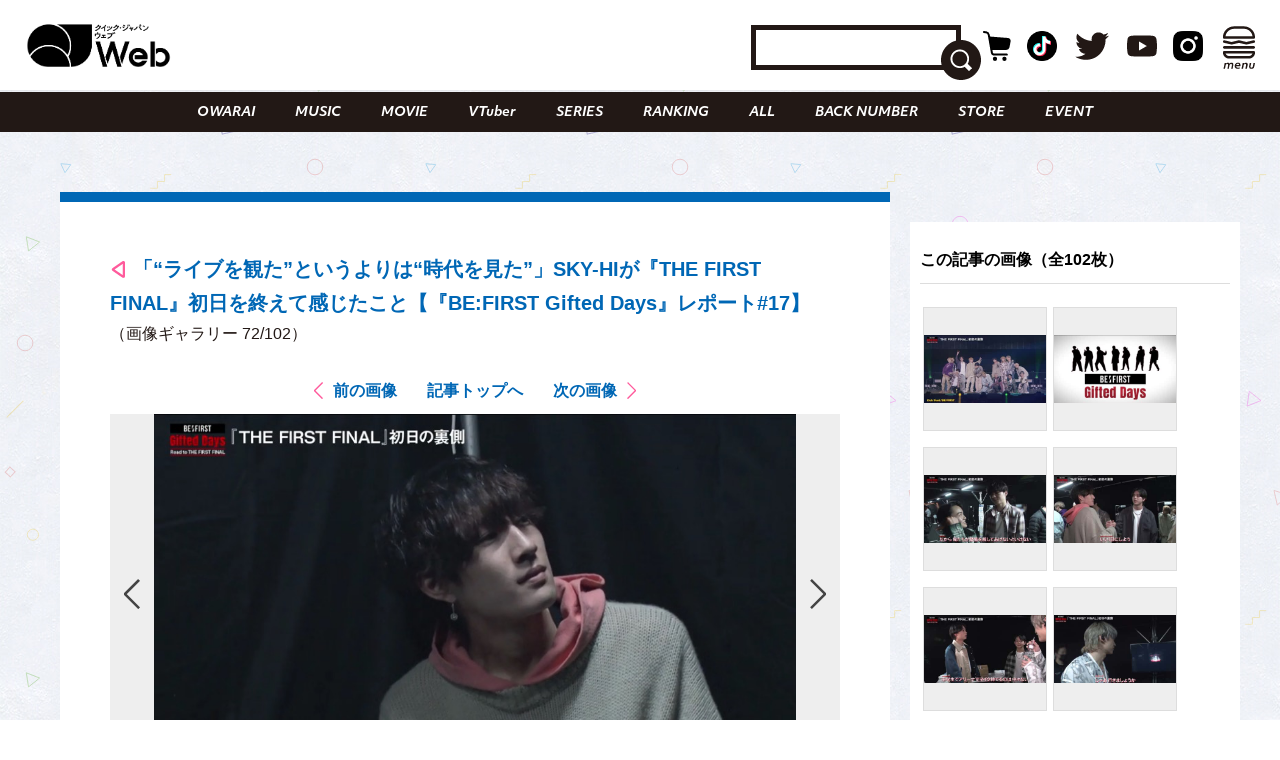

--- FILE ---
content_type: text/html; charset=UTF-8
request_url: https://qjweb.jp/regular/68991/article-gallery/68944/
body_size: 29418
content:
<!DOCTYPE html>
<html lang="ja">

<head>

	<meta charset="utf-8">
	<meta http-equiv="X-UA-Compatible" content="IE=edge">

	
	<meta name="viewport" content="initial-scale=1, user-scalable=no, maximum-scale=1" />
	<meta name="robots" content="max-image-preview:large">


	<meta name="google-site-verification" content="JtxZDNEO1iXpYlsDIRPZZlXkAvPrlKJvnk0ZMMh1l5g" />


	<meta name="thumbnail" content="https://qjweb.jp/wp-content/themes/qjweb-theme/assets/img/icon/thumbnail.jpg" />

	
	
<!-- Google Tag Manager -->
<script>(function(w,d,s,l,i){w[l]=w[l]||[];w[l].push({'gtm.start':
new Date().getTime(),event:'gtm.js'});var f=d.getElementsByTagName(s)[0],
j=d.createElement(s),dl=l!='dataLayer'?'&l='+l:'';j.async=true;j.src=
'https://www.googletagmanager.com/gtm.js?id='+i+dl;f.parentNode.insertBefore(j,f);
})(window,document,'script','dataLayer','GTM-T4T2DQD');</script>
<!-- End Google Tag Manager -->

	
	<script async src="https://pagead2.googlesyndication.com/pagead/js/adsbygoogle.js?client=ca-pub-4081500151053800"crossorigin="anonymous"></script>
	<!-- FLUX head -->
<script async="async" src="https://flux-cdn.com/client/00694/qjweb_00810.min.js"></script>
<script type="text/javascript">
  window.pbjs = window.pbjs || {que: []};
</script>
<!-- /FLUX head -->

<!-- DFP head -->
<script async='async' src='https://securepubads.g.doubleclick.net/tag/js/gpt.js'></script>
<script type="text/javascript">
  window.googletag = window.googletag || {cmd: []};
</script>
<!-- /DFP head -->

<!-- Define callback function -->
<script type="text/javascript">
  window.fluxtag = {
    readyBids: {
      prebid: false,
      amazon: false,
      google: false
    },
    failSafeTimeout: 3e3, 
    isFn: function isFn(object) {
      var _t = 'Function';
      var toString = Object.prototype.toString;
      return toString.call(object) === '[object ' + _t + ']';
    },
    launchAdServer: function() {
      if (!fluxtag.readyBids.prebid || !fluxtag.readyBids.amazon) {
        return;
      }
      fluxtag.requestAdServer();
    },
    requestAdServer: function() {
      if (!fluxtag.readyBids.google) {
        fluxtag.readyBids.google = true;
        googletag.cmd.push(function () {
          if (!!(pbjs.setTargetingForGPTAsync) && fluxtag.isFn(pbjs.setTargetingForGPTAsync)) {
            pbjs.que.push(function () {
              pbjs.setTargetingForGPTAsync();
            });
          }
          googletag.pubads().refresh();
        });
      }
    }
  };
</script>
<!-- /Define callback function -->

<!-- DFP callback function -->
<script type="text/javascript">
  setTimeout(function() {
    fluxtag.requestAdServer();
  }, fluxtag.failSafeTimeout);
</script>
<!-- /DFP callback function -->

<!-- APS head -->
<script type='text/javascript'>
  ! function (a9, a, p, s, t, A, g) {
    if (a[a9]) return;

    function q(c, r) {
      a[a9]._Q.push([c, r])
    }
    a[a9] = {
      init: function () {
        q("i", arguments)
      },
      fetchBids: function () {
        q("f", arguments)
      },
      setDisplayBids: function () {},
      targetingKeys: function () {
        return []
      },
      _Q: []
    };
    A = p.createElement(s);
    A.async = !0;
    A.src = t;
    g = p.getElementsByTagName(s)[0];
    g.parentNode.insertBefore(A, g)
  }("apstag", window, document, "script", "//c.amazon-adsystem.com/aax2/apstag.js");
  apstag.init({
    pubID: '6beb484a-4d36-4d32-a872-ddec14e5f2f0', 
    adServer: 'googletag',
    bidTimeout: 1e3,
        schain: {
        complete: 1,
        ver: '1.0',
            nodes: [
                {
                  asi: 'datatailor.co.jp',
                  sid: '11',
                  hp: '1',
                }
            ]}
  });
var apsSlots = [];
var windowWidth = window.innerWidth;
var windowSm = 569;
  if (windowWidth < windowSm) {
    apsSlots = [
    {  
       slotID: 'div-gpt-ad-sp_middle_1strec',
       slotName: '/22915354902/qjweb_sp_middle_1strec_all_222001',
       sizes: [[336, 280], [300, 250]]
    },
    {  
       slotID: 'div-gpt-ad-sp_footer_overlay',
       slotName: '/22915354902/qjweb_sp_footer_overlay_all_222092',
       sizes: [[320, 100], [320, 50]]
    },
    {  
       slotID: 'div-gpt-ad-sp_inread_1strec',
       slotName: '/22915354902/qjweb_sp_inread_1strec_all_222009',
       sizes: [[336, 280], [300, 250]]
    },
    {  
       slotID: 'div-gpt-ad-sp_inread_2ndrec',
       slotName: '/22915354902/qjweb_sp_inread_2ndrec_all_222010',
       sizes: [[336, 280], [300, 250]]
    },
    {  
       slotID: 'div-gpt-ad-sp_inread_3rdrec',
       slotName: '/22915354902/qjweb_sp_inread_3rdrec_all_222040',
       sizes: [[336, 280], [300, 250]]
    }
    ];
  } else {
    apsSlots = [
    {  
       slotID: 'div-gpt-ad-pc_footer_banner',
       slotName: '/22915354902/qjweb_pc_footer_banner_all_221009',
       sizes: [[728, 90]]
    },
    {  
       slotID: 'div-gpt-ad-pc_middle_1strec',
       slotName: '/22915354902/qjweb_pc_middle_1strec_all_221010',
       sizes: [[300, 250]]
    },
    {  
       slotID: 'div-gpt-ad-pc_middle_2ndrec',
       slotName: '/22915354902/qjweb_pc_middle_2ndrec_all_221011',
       sizes: [[300, 250]]
    },
    {
       slotID: 'div-gpt-ad-pc_column_1strec',
       slotName: '/22915354902/qjweb_pc_column_1strec_all_221040',
       sizes: [[300, 250]]
    },
    {  
       slotID: 'div-gpt-ad-pc_column_2ndrec',
       slotName: '/22915354902/qjweb_pc_column_2ndrec_all_221041',
       sizes: [[300, 250]]
    },
    {  
       slotID: 'div-gpt-ad-pc_column_3rdrec',
       slotName: '/22915354902/qjweb_pc_column_3rdrec_all_221042',
       sizes: [[300, 250]]
    },
    {  
       slotID: 'div-gpt-ad-pc_column_4threc',
       slotName: '/22915354902/qjweb_pc_column_4threc_all_221043',
       sizes: [[300, 250]]
    }
    ];
  }
  apstag.fetchBids({
    slots: apsSlots
  }, function (bids) {
    googletag.cmd.push(function () {
      apstag.setDisplayBids();
      fluxtag.readyBids.amazon = true;
      fluxtag.launchAdServer();
    });
  });
</script>
<!-- /APS head -->

<!-- DFP Ad Unit -->
<script type="text/javascript">
  googletag.cmd.push(function() {
    var pcBanner = googletag.sizeMapping().
          addSize([0 ,0], []).
          addSize([728 ,0], [[728, 90], [1, 1]]).
          build();
    var pcRec1 = googletag.sizeMapping().
          addSize([0 ,0], []).
          addSize([569 ,0], [[336, 280], [300, 250], [1, 1]]).
          build();
    var pcRec2 = googletag.sizeMapping().
          addSize([0 ,0], []).
          addSize([569 ,0], [[300, 250], [1, 1]]).
          build();
    var spBanner = googletag.sizeMapping().
          addSize([0 ,0], [[320, 100], [320, 50], [1, 1]]).
          addSize([569 ,0], []).
          build();
    var spRec1 = googletag.sizeMapping().
          addSize([0 ,0], [[336, 280], [300, 250], [1, 1]]).
          addSize([569 ,0], []).
          build();
    googletag.defineSlot('/22915354902/qjweb_pc_footer_banner_all_221009', [[728, 90], [1, 1]], 'div-gpt-ad-pc_footer_banner').defineSizeMapping(pcBanner).addService(googletag.pubads());
    googletag.defineSlot('/22915354902/qjweb_pc_middle_1strec_all_221010', [[300, 250], [1, 1]], 'div-gpt-ad-pc_middle_1strec').defineSizeMapping(pcRec2).addService(googletag.pubads());
    googletag.defineSlot('/22915354902/qjweb_pc_middle_2ndrec_all_221011', [[300, 250], [1, 1]], 'div-gpt-ad-pc_middle_2ndrec').defineSizeMapping(pcRec2).addService(googletag.pubads());
    googletag.defineSlot('/22915354902/qjweb_pc_column_1strec_all_221040', [[300, 250], [1, 1]], 'div-gpt-ad-pc_column_1strec').defineSizeMapping(pcRec2).addService(googletag.pubads());
    googletag.defineSlot('/22915354902/qjweb_pc_column_2ndrec_all_221041', [[300, 250], [1, 1]], 'div-gpt-ad-pc_column_2ndrec').defineSizeMapping(pcRec2).addService(googletag.pubads());
    googletag.defineSlot('/22915354902/qjweb_pc_column_3rdrec_all_221042', [[300, 250], [1, 1]], 'div-gpt-ad-pc_column_3rdrec').defineSizeMapping(pcRec2).addService(googletag.pubads());
    googletag.defineSlot('/22915354902/qjweb_pc_column_4threc_all_221043', [[300, 250], [1, 1]], 'div-gpt-ad-pc_column_4threc').defineSizeMapping(pcRec2).addService(googletag.pubads());
    googletag.defineSlot('/22915354902/qjweb_sp_middle_1strec_all_222001', [[336, 280], [300, 250], [1, 1]], 'div-gpt-ad-sp_middle_1strec').defineSizeMapping(spRec1).addService(googletag.pubads());
    googletag.defineSlot('/22915354902/qjweb_sp_footer_overlay_all_222092', [[320, 100], [320, 50], [1, 1]], 'div-gpt-ad-sp_footer_overlay').defineSizeMapping(spBanner).addService(googletag.pubads());
    googletag.defineSlot('/22915354902/qjweb_sp_inread_1strec_all_222009', [[336, 280], [300, 250], [1, 1]], 'div-gpt-ad-sp_inread_1strec').defineSizeMapping(spRec1).addService(googletag.pubads());
    googletag.defineSlot('/22915354902/qjweb_sp_inread_2ndrec_all_222010', [[336, 280], [300, 250], [1, 1]], 'div-gpt-ad-sp_inread_2ndrec').defineSizeMapping(spRec1).addService(googletag.pubads());
    googletag.defineSlot('/22915354902/qjweb_sp_inread_3rdrec_all_222040', [[336, 280], [300, 250], [1, 1]], 'div-gpt-ad-sp_inread_3rdrec').defineSizeMapping(spRec1).addService(googletag.pubads());
    googletag.pubads().setTargeting("env","live");
    googletag.pubads().collapseEmptyDivs();
    googletag.pubads().disableInitialLoad();
    googletag.pubads().enableSingleRequest();
    googletag.enableServices();
    if (!!(window.pbFlux) && !!(window.pbFlux.prebidBidder) && fluxtag.isFn(window.pbFlux.prebidBidder)) {
      pbjs.que.push(function () {
        window.pbFlux.prebidBidder();
      });
    } else {
      fluxtag.readyBids.prebid = true;
      fluxtag.launchAdServer();
    }
  });
</script>
<!-- /DFP Ad Unit -->

<!-- Microad Wipe head -->
<script type="text/javascript">
   var microadCompass = microadCompass || {};
   microadCompass.queue = microadCompass.queue || [];
   </script>
   <script type="text/javascript" charset="UTF-8" src="//j.microad.net/js/compass.js" onload="new microadCompass.AdInitializer().initialize();" async></script>
<!-- /Microad Wipe head -->

<!-- yahoo -->
<script async src="https://yads.c.yimg.jp/js/yads-async.js"></script>
<!-- /yahoo -->


    <meta name='robots' content='index, follow, max-image-preview:large, max-snippet:-1, max-video-preview:-1' />
  <script>
    var ajax_url = 'https://qjweb.jp/wp-admin/admin-ajax.php';
    var ajax_nonce = 'd8fc267be0';
  </script>

	<!-- This site is optimized with the Yoast SEO plugin v26.6 - https://yoast.com/wordpress/plugins/seo/ -->
	<title>（写真72/102枚目）「“ライブを観た”というよりは“時代を見た”」SKY-HIが『THE FIRST FINAL』初日を終えて感じたこと【『BE:FIRST Gifted Days』レポート#17】 - QJWeb クイック・ジャパン ウェブ</title>
	<meta name="description" content="「“ライブを観た”というよりは“時代を見た”」SKY-HIが『THE FIRST FINAL』初日を終えて感じたこと【『BE:FIRST Gifted Days』レポート#17】のフォトギャラリーの写真72枚目チェック。その他全102枚の写真を掲載" />
	<link rel="canonical" href="https://qjweb.jp/regular/68991/" />
	<link rel="next" href="https://qjweb.jp/regular/68991/2/" />
	<meta property="og:locale" content="ja_JP" />
	<meta property="og:type" content="article" />
	<meta property="og:title" content="「“ライブを観た”というよりは“時代を見た”」SKY-HIが『THE FIRST FINAL』初日を終えて感じたこと【『BE:FIRST Gifted Days』レポート#17】 - QJWeb クイック・ジャパン ウェブ" />
	<meta property="og:description" content="「“ライブを観た”というよりは“時代を見た”」SKY-HIが『THE FIRST FINAL』初日を終えて感じたこと【『BE:FIRST Gifted Days』レポート#17】のフォトギャラリーの写真72枚目チェック。その他全102枚の写真を掲載" />
	<meta property="og:url" content="https://qjweb.jp/regular/68991/" />
	<meta property="og:site_name" content="QJWeb クイック・ジャパン ウェブ" />
	<meta property="article:publisher" content="https://www.facebook.com/quickjapan/" />
	<meta property="og:image" content="https://qjweb.jp/wp-content/uploads/2022/04/Screenshot-2022-04-06-at-14-35-32-THE-FIRST-BMSG-Audition-2021-.jpg" />
	<meta property="og:image:width" content="1000" />
	<meta property="og:image:height" content="706" />
	<meta property="og:image:type" content="image/jpeg" />
	<meta name="author" content="morita" />
	<meta name="twitter:card" content="summary_large_image" />
	<meta name="twitter:creator" content="@qj_web" />
	<meta name="twitter:site" content="@qj_web" />
	<meta name="twitter:label1" content="執筆者" />
	<meta name="twitter:data1" content="morita" />
	<meta name="twitter:label2" content="推定読み取り時間" />
	<meta name="twitter:data2" content="19分" />
	<script type="application/ld+json" class="yoast-schema-graph">{"@context":"https://schema.org","@graph":[{"@type":"Article","@id":"https://qjweb.jp/regular/68991/#article","isPartOf":{"@id":"https://qjweb.jp/regular/68991/"},"author":{"name":"morita","@id":"https://qjweb.jp/#/schema/person/55125781d3eadc5a7dedf7addd302a1c"},"headline":"「“ライブを観た”というよりは“時代を見た”」SKY-HIが『THE FIRST FINAL』初日を終えて感じたこと【『BE:FIRST Gifted Days』レポート#17】","datePublished":"2022-04-07T10:57:31+00:00","dateModified":"2022-04-08T15:14:36+00:00","mainEntityOfPage":{"@id":"https://qjweb.jp/regular/68991/"},"wordCount":213,"publisher":{"@id":"https://qjweb.jp/#organization"},"image":{"@id":"https://qjweb.jp/regular/68991/#primaryimage"},"thumbnailUrl":"https://qjweb.jp/wp-content/uploads/2022/04/g_first_17.jpg","keywords":["ボーイズグループ"],"articleSection":["MUSIC","REGULAR"],"inLanguage":"ja"},{"@type":"WebPage","@id":"https://qjweb.jp/regular/68991/","url":"https://qjweb.jp/regular/68991/","name":"「“ライブを観た”というよりは“時代を見た”」SKY-HIが『THE FIRST FINAL』初日を終えて感じたこと【『BE:FIRST Gifted Days』レポート#17】 - QJWeb クイック・ジャパン ウェブ","isPartOf":{"@id":"https://qjweb.jp/#website"},"primaryImageOfPage":{"@id":"https://qjweb.jp/regular/68991/#primaryimage"},"image":{"@id":"https://qjweb.jp/regular/68991/#primaryimage"},"thumbnailUrl":"https://qjweb.jp/wp-content/uploads/2022/04/g_first_17.jpg","datePublished":"2022-04-07T10:57:31+00:00","dateModified":"2022-04-08T15:14:36+00:00","description":"SKY-HI（スカイハイ）が率いる会社「BMSG」が仕かけたオーディション『THE","breadcrumb":{"@id":"https://qjweb.jp/regular/68991/#breadcrumb"},"inLanguage":"ja","potentialAction":[{"@type":"ReadAction","target":["https://qjweb.jp/regular/68991/"]}]},{"@type":"ImageObject","inLanguage":"ja","@id":"https://qjweb.jp/regular/68991/#primaryimage","url":"https://qjweb.jp/wp-content/uploads/2022/04/g_first_17.jpg","contentUrl":"https://qjweb.jp/wp-content/uploads/2022/04/g_first_17.jpg","width":1000,"height":706,"caption":"『BE:FIRST Gifted Days』レポート#17"},{"@type":"BreadcrumbList","@id":"https://qjweb.jp/regular/68991/#breadcrumb","itemListElement":[{"@type":"ListItem","position":1,"name":"TOP","item":"https://qjweb.jp/"},{"@type":"ListItem","position":2,"name":"REGULAR 連載一覧"}]},{"@type":"WebSite","@id":"https://qjweb.jp/#website","url":"https://qjweb.jp/","name":"QJWeb クイック・ジャパン ウェブ","description":"雑誌『Quick Japan』のWEBメディア。「Dive to Passion」をテーマに、熱狂を生むシーンに寄り添い、偏愛で紐解くコンテンツを毎日配信しています。","publisher":{"@id":"https://qjweb.jp/#organization"},"potentialAction":[{"@type":"SearchAction","target":{"@type":"EntryPoint","urlTemplate":"https://qjweb.jp/?s={search_term_string}"},"query-input":{"@type":"PropertyValueSpecification","valueRequired":true,"valueName":"search_term_string"}}],"inLanguage":"ja"},{"@type":"Organization","@id":"https://qjweb.jp/#organization","name":"QJWeb クイックジャパンウェブ","url":"https://qjweb.jp/","logo":{"@type":"ImageObject","inLanguage":"ja","@id":"https://qjweb.jp/#/schema/logo/image/","url":"https://qjweb.jp/wp-content/uploads/2019/12/noimage.jpg","contentUrl":"https://qjweb.jp/wp-content/uploads/2019/12/noimage.jpg","width":1200,"height":844,"caption":"QJWeb クイックジャパンウェブ"},"image":{"@id":"https://qjweb.jp/#/schema/logo/image/"},"sameAs":["https://www.facebook.com/quickjapan/","https://x.com/qj_web","https://www.instagram.com/quickjapan_official/","https://www.youtube.com/channel/UCnkcOMagFgcFI6EQC9692WA"]},{"@type":"Person","@id":"https://qjweb.jp/#/schema/person/55125781d3eadc5a7dedf7addd302a1c","name":"morita","image":{"@type":"ImageObject","inLanguage":"ja","@id":"https://qjweb.jp/#/schema/person/image/","url":"https://secure.gravatar.com/avatar/1e851dde4f77bf358f6c54f1429644527dcad835440f00577f5f9b5d0db24dae?s=96&d=mm&r=g","contentUrl":"https://secure.gravatar.com/avatar/1e851dde4f77bf358f6c54f1429644527dcad835440f00577f5f9b5d0db24dae?s=96&d=mm&r=g","caption":"morita"}}]}</script>
	<!-- / Yoast SEO plugin. -->


<link rel='dns-prefetch' href='//codoc.jp' />
<link rel='dns-prefetch' href='//cdnjs.cloudflare.com' />
<link rel="alternate" type="application/rss+xml" title="QJWeb クイック・ジャパン ウェブ &raquo; フィード" href="https://qjweb.jp/feed/" />
<link rel="alternate" title="oEmbed (JSON)" type="application/json+oembed" href="https://qjweb.jp/wp-json/oembed/1.0/embed?url=https%3A%2F%2Fqjweb.jp%2Fregular%2F68991%2F" />
<link rel="alternate" title="oEmbed (XML)" type="text/xml+oembed" href="https://qjweb.jp/wp-json/oembed/1.0/embed?url=https%3A%2F%2Fqjweb.jp%2Fregular%2F68991%2F&#038;format=xml" />
<style id='wp-img-auto-sizes-contain-inline-css' type='text/css'>
img:is([sizes=auto i],[sizes^="auto," i]){contain-intrinsic-size:3000px 1500px}
/*# sourceURL=wp-img-auto-sizes-contain-inline-css */
</style>
<style id='wp-block-library-inline-css' type='text/css'>
:root{--wp-block-synced-color:#7a00df;--wp-block-synced-color--rgb:122,0,223;--wp-bound-block-color:var(--wp-block-synced-color);--wp-editor-canvas-background:#ddd;--wp-admin-theme-color:#007cba;--wp-admin-theme-color--rgb:0,124,186;--wp-admin-theme-color-darker-10:#006ba1;--wp-admin-theme-color-darker-10--rgb:0,107,160.5;--wp-admin-theme-color-darker-20:#005a87;--wp-admin-theme-color-darker-20--rgb:0,90,135;--wp-admin-border-width-focus:2px}@media (min-resolution:192dpi){:root{--wp-admin-border-width-focus:1.5px}}.wp-element-button{cursor:pointer}:root .has-very-light-gray-background-color{background-color:#eee}:root .has-very-dark-gray-background-color{background-color:#313131}:root .has-very-light-gray-color{color:#eee}:root .has-very-dark-gray-color{color:#313131}:root .has-vivid-green-cyan-to-vivid-cyan-blue-gradient-background{background:linear-gradient(135deg,#00d084,#0693e3)}:root .has-purple-crush-gradient-background{background:linear-gradient(135deg,#34e2e4,#4721fb 50%,#ab1dfe)}:root .has-hazy-dawn-gradient-background{background:linear-gradient(135deg,#faaca8,#dad0ec)}:root .has-subdued-olive-gradient-background{background:linear-gradient(135deg,#fafae1,#67a671)}:root .has-atomic-cream-gradient-background{background:linear-gradient(135deg,#fdd79a,#004a59)}:root .has-nightshade-gradient-background{background:linear-gradient(135deg,#330968,#31cdcf)}:root .has-midnight-gradient-background{background:linear-gradient(135deg,#020381,#2874fc)}:root{--wp--preset--font-size--normal:16px;--wp--preset--font-size--huge:42px}.has-regular-font-size{font-size:1em}.has-larger-font-size{font-size:2.625em}.has-normal-font-size{font-size:var(--wp--preset--font-size--normal)}.has-huge-font-size{font-size:var(--wp--preset--font-size--huge)}.has-text-align-center{text-align:center}.has-text-align-left{text-align:left}.has-text-align-right{text-align:right}.has-fit-text{white-space:nowrap!important}#end-resizable-editor-section{display:none}.aligncenter{clear:both}.items-justified-left{justify-content:flex-start}.items-justified-center{justify-content:center}.items-justified-right{justify-content:flex-end}.items-justified-space-between{justify-content:space-between}.screen-reader-text{border:0;clip-path:inset(50%);height:1px;margin:-1px;overflow:hidden;padding:0;position:absolute;width:1px;word-wrap:normal!important}.screen-reader-text:focus{background-color:#ddd;clip-path:none;color:#444;display:block;font-size:1em;height:auto;left:5px;line-height:normal;padding:15px 23px 14px;text-decoration:none;top:5px;width:auto;z-index:100000}html :where(.has-border-color){border-style:solid}html :where([style*=border-top-color]){border-top-style:solid}html :where([style*=border-right-color]){border-right-style:solid}html :where([style*=border-bottom-color]){border-bottom-style:solid}html :where([style*=border-left-color]){border-left-style:solid}html :where([style*=border-width]){border-style:solid}html :where([style*=border-top-width]){border-top-style:solid}html :where([style*=border-right-width]){border-right-style:solid}html :where([style*=border-bottom-width]){border-bottom-style:solid}html :where([style*=border-left-width]){border-left-style:solid}html :where(img[class*=wp-image-]){height:auto;max-width:100%}:where(figure){margin:0 0 1em}html :where(.is-position-sticky){--wp-admin--admin-bar--position-offset:var(--wp-admin--admin-bar--height,0px)}@media screen and (max-width:600px){html :where(.is-position-sticky){--wp-admin--admin-bar--position-offset:0px}}

/*# sourceURL=wp-block-library-inline-css */
</style><style id='wp-block-paragraph-inline-css' type='text/css'>
.is-small-text{font-size:.875em}.is-regular-text{font-size:1em}.is-large-text{font-size:2.25em}.is-larger-text{font-size:3em}.has-drop-cap:not(:focus):first-letter{float:left;font-size:8.4em;font-style:normal;font-weight:100;line-height:.68;margin:.05em .1em 0 0;text-transform:uppercase}body.rtl .has-drop-cap:not(:focus):first-letter{float:none;margin-left:.1em}p.has-drop-cap.has-background{overflow:hidden}:root :where(p.has-background){padding:1.25em 2.375em}:where(p.has-text-color:not(.has-link-color)) a{color:inherit}p.has-text-align-left[style*="writing-mode:vertical-lr"],p.has-text-align-right[style*="writing-mode:vertical-rl"]{rotate:180deg}
/*# sourceURL=https://qjweb.jp/wp-includes/blocks/paragraph/style.min.css */
</style>
<style id='global-styles-inline-css' type='text/css'>
:root{--wp--preset--aspect-ratio--square: 1;--wp--preset--aspect-ratio--4-3: 4/3;--wp--preset--aspect-ratio--3-4: 3/4;--wp--preset--aspect-ratio--3-2: 3/2;--wp--preset--aspect-ratio--2-3: 2/3;--wp--preset--aspect-ratio--16-9: 16/9;--wp--preset--aspect-ratio--9-16: 9/16;--wp--preset--color--black: #000000;--wp--preset--color--cyan-bluish-gray: #E0E0E0;--wp--preset--color--white: #ffffff;--wp--preset--color--pale-pink: #f78da7;--wp--preset--color--vivid-red: #cf2e2e;--wp--preset--color--luminous-vivid-orange: #ff6900;--wp--preset--color--luminous-vivid-amber: #fcb900;--wp--preset--color--light-green-cyan: #7bdcb5;--wp--preset--color--vivid-green-cyan: #00d084;--wp--preset--color--pale-cyan-blue: #8ed1fc;--wp--preset--color--vivid-cyan-blue: #0693e3;--wp--preset--color--vivid-purple: #9b51e0;--wp--preset--gradient--vivid-cyan-blue-to-vivid-purple: linear-gradient(135deg,rgb(6,147,227) 0%,rgb(155,81,224) 100%);--wp--preset--gradient--light-green-cyan-to-vivid-green-cyan: linear-gradient(135deg,rgb(122,220,180) 0%,rgb(0,208,130) 100%);--wp--preset--gradient--luminous-vivid-amber-to-luminous-vivid-orange: linear-gradient(135deg,rgb(252,185,0) 0%,rgb(255,105,0) 100%);--wp--preset--gradient--luminous-vivid-orange-to-vivid-red: linear-gradient(135deg,rgb(255,105,0) 0%,rgb(207,46,46) 100%);--wp--preset--gradient--very-light-gray-to-cyan-bluish-gray: linear-gradient(135deg,rgb(238,238,238) 0%,rgb(169,184,195) 100%);--wp--preset--gradient--cool-to-warm-spectrum: linear-gradient(135deg,rgb(74,234,220) 0%,rgb(151,120,209) 20%,rgb(207,42,186) 40%,rgb(238,44,130) 60%,rgb(251,105,98) 80%,rgb(254,248,76) 100%);--wp--preset--gradient--blush-light-purple: linear-gradient(135deg,rgb(255,206,236) 0%,rgb(152,150,240) 100%);--wp--preset--gradient--blush-bordeaux: linear-gradient(135deg,rgb(254,205,165) 0%,rgb(254,45,45) 50%,rgb(107,0,62) 100%);--wp--preset--gradient--luminous-dusk: linear-gradient(135deg,rgb(255,203,112) 0%,rgb(199,81,192) 50%,rgb(65,88,208) 100%);--wp--preset--gradient--pale-ocean: linear-gradient(135deg,rgb(255,245,203) 0%,rgb(182,227,212) 50%,rgb(51,167,181) 100%);--wp--preset--gradient--electric-grass: linear-gradient(135deg,rgb(202,248,128) 0%,rgb(113,206,126) 100%);--wp--preset--gradient--midnight: linear-gradient(135deg,rgb(2,3,129) 0%,rgb(40,116,252) 100%);--wp--preset--font-size--small: 13px;--wp--preset--font-size--medium: 20px;--wp--preset--font-size--large: 36px;--wp--preset--font-size--x-large: 42px;--wp--preset--spacing--20: 0.44rem;--wp--preset--spacing--30: 0.67rem;--wp--preset--spacing--40: 1rem;--wp--preset--spacing--50: 1.5rem;--wp--preset--spacing--60: 2.25rem;--wp--preset--spacing--70: 3.38rem;--wp--preset--spacing--80: 5.06rem;--wp--preset--shadow--natural: 6px 6px 9px rgba(0, 0, 0, 0.2);--wp--preset--shadow--deep: 12px 12px 50px rgba(0, 0, 0, 0.4);--wp--preset--shadow--sharp: 6px 6px 0px rgba(0, 0, 0, 0.2);--wp--preset--shadow--outlined: 6px 6px 0px -3px rgb(255, 255, 255), 6px 6px rgb(0, 0, 0);--wp--preset--shadow--crisp: 6px 6px 0px rgb(0, 0, 0);}:where(.is-layout-flex){gap: 0.5em;}:where(.is-layout-grid){gap: 0.5em;}body .is-layout-flex{display: flex;}.is-layout-flex{flex-wrap: wrap;align-items: center;}.is-layout-flex > :is(*, div){margin: 0;}body .is-layout-grid{display: grid;}.is-layout-grid > :is(*, div){margin: 0;}:where(.wp-block-columns.is-layout-flex){gap: 2em;}:where(.wp-block-columns.is-layout-grid){gap: 2em;}:where(.wp-block-post-template.is-layout-flex){gap: 1.25em;}:where(.wp-block-post-template.is-layout-grid){gap: 1.25em;}.has-black-color{color: var(--wp--preset--color--black) !important;}.has-cyan-bluish-gray-color{color: var(--wp--preset--color--cyan-bluish-gray) !important;}.has-white-color{color: var(--wp--preset--color--white) !important;}.has-pale-pink-color{color: var(--wp--preset--color--pale-pink) !important;}.has-vivid-red-color{color: var(--wp--preset--color--vivid-red) !important;}.has-luminous-vivid-orange-color{color: var(--wp--preset--color--luminous-vivid-orange) !important;}.has-luminous-vivid-amber-color{color: var(--wp--preset--color--luminous-vivid-amber) !important;}.has-light-green-cyan-color{color: var(--wp--preset--color--light-green-cyan) !important;}.has-vivid-green-cyan-color{color: var(--wp--preset--color--vivid-green-cyan) !important;}.has-pale-cyan-blue-color{color: var(--wp--preset--color--pale-cyan-blue) !important;}.has-vivid-cyan-blue-color{color: var(--wp--preset--color--vivid-cyan-blue) !important;}.has-vivid-purple-color{color: var(--wp--preset--color--vivid-purple) !important;}.has-black-background-color{background-color: var(--wp--preset--color--black) !important;}.has-cyan-bluish-gray-background-color{background-color: var(--wp--preset--color--cyan-bluish-gray) !important;}.has-white-background-color{background-color: var(--wp--preset--color--white) !important;}.has-pale-pink-background-color{background-color: var(--wp--preset--color--pale-pink) !important;}.has-vivid-red-background-color{background-color: var(--wp--preset--color--vivid-red) !important;}.has-luminous-vivid-orange-background-color{background-color: var(--wp--preset--color--luminous-vivid-orange) !important;}.has-luminous-vivid-amber-background-color{background-color: var(--wp--preset--color--luminous-vivid-amber) !important;}.has-light-green-cyan-background-color{background-color: var(--wp--preset--color--light-green-cyan) !important;}.has-vivid-green-cyan-background-color{background-color: var(--wp--preset--color--vivid-green-cyan) !important;}.has-pale-cyan-blue-background-color{background-color: var(--wp--preset--color--pale-cyan-blue) !important;}.has-vivid-cyan-blue-background-color{background-color: var(--wp--preset--color--vivid-cyan-blue) !important;}.has-vivid-purple-background-color{background-color: var(--wp--preset--color--vivid-purple) !important;}.has-black-border-color{border-color: var(--wp--preset--color--black) !important;}.has-cyan-bluish-gray-border-color{border-color: var(--wp--preset--color--cyan-bluish-gray) !important;}.has-white-border-color{border-color: var(--wp--preset--color--white) !important;}.has-pale-pink-border-color{border-color: var(--wp--preset--color--pale-pink) !important;}.has-vivid-red-border-color{border-color: var(--wp--preset--color--vivid-red) !important;}.has-luminous-vivid-orange-border-color{border-color: var(--wp--preset--color--luminous-vivid-orange) !important;}.has-luminous-vivid-amber-border-color{border-color: var(--wp--preset--color--luminous-vivid-amber) !important;}.has-light-green-cyan-border-color{border-color: var(--wp--preset--color--light-green-cyan) !important;}.has-vivid-green-cyan-border-color{border-color: var(--wp--preset--color--vivid-green-cyan) !important;}.has-pale-cyan-blue-border-color{border-color: var(--wp--preset--color--pale-cyan-blue) !important;}.has-vivid-cyan-blue-border-color{border-color: var(--wp--preset--color--vivid-cyan-blue) !important;}.has-vivid-purple-border-color{border-color: var(--wp--preset--color--vivid-purple) !important;}.has-vivid-cyan-blue-to-vivid-purple-gradient-background{background: var(--wp--preset--gradient--vivid-cyan-blue-to-vivid-purple) !important;}.has-light-green-cyan-to-vivid-green-cyan-gradient-background{background: var(--wp--preset--gradient--light-green-cyan-to-vivid-green-cyan) !important;}.has-luminous-vivid-amber-to-luminous-vivid-orange-gradient-background{background: var(--wp--preset--gradient--luminous-vivid-amber-to-luminous-vivid-orange) !important;}.has-luminous-vivid-orange-to-vivid-red-gradient-background{background: var(--wp--preset--gradient--luminous-vivid-orange-to-vivid-red) !important;}.has-very-light-gray-to-cyan-bluish-gray-gradient-background{background: var(--wp--preset--gradient--very-light-gray-to-cyan-bluish-gray) !important;}.has-cool-to-warm-spectrum-gradient-background{background: var(--wp--preset--gradient--cool-to-warm-spectrum) !important;}.has-blush-light-purple-gradient-background{background: var(--wp--preset--gradient--blush-light-purple) !important;}.has-blush-bordeaux-gradient-background{background: var(--wp--preset--gradient--blush-bordeaux) !important;}.has-luminous-dusk-gradient-background{background: var(--wp--preset--gradient--luminous-dusk) !important;}.has-pale-ocean-gradient-background{background: var(--wp--preset--gradient--pale-ocean) !important;}.has-electric-grass-gradient-background{background: var(--wp--preset--gradient--electric-grass) !important;}.has-midnight-gradient-background{background: var(--wp--preset--gradient--midnight) !important;}.has-small-font-size{font-size: var(--wp--preset--font-size--small) !important;}.has-medium-font-size{font-size: var(--wp--preset--font-size--medium) !important;}.has-large-font-size{font-size: var(--wp--preset--font-size--large) !important;}.has-x-large-font-size{font-size: var(--wp--preset--font-size--x-large) !important;}
/*# sourceURL=global-styles-inline-css */
</style>

<style id='classic-theme-styles-inline-css' type='text/css'>
/*! This file is auto-generated */
.wp-block-button__link{color:#fff;background-color:#32373c;border-radius:9999px;box-shadow:none;text-decoration:none;padding:calc(.667em + 2px) calc(1.333em + 2px);font-size:1.125em}.wp-block-file__button{background:#32373c;color:#fff;text-decoration:none}
/*# sourceURL=/wp-includes/css/classic-themes.min.css */
</style>
<link rel='stylesheet' id='liquid-block-speech-css' href='https://qjweb.jp/wp-content/plugins/liquid-speech-balloon/css/block.css?ver=6.9' type='text/css' media='all' />
<link rel='stylesheet' id='theme-style-css' href='https://qjweb.jp/wp-content/themes/qjweb-theme/assets/css/style.css?ver=251208' type='text/css' media='all' />
<link rel='stylesheet' id='amazonjs-css' href='https://qjweb.jp/wp-content/plugins/amazonjs/css/amazonjs.css?ver=0.10' type='text/css' media='all' />
<script type="text/javascript"  src="https://codoc.jp/js/cms.js?ver=6.9" id="codoc-injector-js-js"  data-css="blue"  data-usercode="cbEpIRsoPA" defer></script>
<script type="text/javascript" src="https://qjweb.jp/wp-content/themes/qjweb-theme/assets/js/jquery.min.js?ver=2.2.4" id="jquery-js"></script>
<script type="text/javascript" src="https://cdnjs.cloudflare.com/ajax/libs/iScroll/5.1.3/iscroll.min.js?ver=5.1.3" id="iscroll-js"></script>
<script type="text/javascript" src="https://qjweb.jp/wp-content/themes/qjweb-theme/assets/js/ofi.min.js?ver=3.2.3" id="ofi-js"></script>
<script type="text/javascript" src="https://qjweb.jp/wp-content/themes/qjweb-theme/assets/js/slick.min.js?ver=1.6.0" id="slick-js"></script>
<script type="text/javascript" src="https://qjweb.jp/wp-content/themes/qjweb-theme/assets/js/effect.js?ver=230731" id="effect-js"></script>
<script type="text/javascript" src="https://qjweb.jp/wp-content/themes/qjweb-theme/assets/js/flexibility.js?ver=2.0.1" id="flexibility-js"></script>
<script type="text/javascript" src="https://qjweb.jp/wp-content/themes/qjweb-theme/assets/js/intersection-observer.js?ver=1.0" id="polyfill-js"></script>
<script type="text/javascript" src="https://qjweb.jp/wp-content/themes/qjweb-theme/assets/js/lazy.js?ver=1.0" id="lazy-js"></script>
<script type="text/javascript" src="https://qjweb.jp/wp-content/themes/qjweb-theme/assets/js/qjweb/app.js?ver=230718" id="qjweb-app-js"></script>
<link rel="https://api.w.org/" href="https://qjweb.jp/wp-json/" /><link rel="alternate" title="JSON" type="application/json" href="https://qjweb.jp/wp-json/wp/v2/posts/68991" /><link rel="EditURI" type="application/rsd+xml" title="RSD" href="https://qjweb.jp/xmlrpc.php?rsd" />
<link rel='shortlink' href='https://qjweb.jp/?p=68991' />
                                        <script>
                                            var ajaxUrl = 'https://qjweb.jp/wp-admin/admin-ajax.php';
                                        </script>
                                <style type="text/css">.liquid-speech-balloon-00 .liquid-speech-balloon-avatar { background-image: url("https://qjweb.jp/wp-content/uploads/2023/11/qj_icon.png"); } .liquid-speech-balloon-01 .liquid-speech-balloon-avatar { background-image: url("http://qjweb.jp/wp-content/uploads/2020/03/black.jpg"); } .liquid-speech-balloon-02 .liquid-speech-balloon-avatar { background-image: url("http://qjweb.jp/wp-content/uploads/2020/03/red.jpg"); } .liquid-speech-balloon-03 .liquid-speech-balloon-avatar { background-image: url("http://qjweb.jp/wp-content/uploads/2020/03/yellow.jpg"); } .liquid-speech-balloon-04 .liquid-speech-balloon-avatar { background-image: url("http://qjweb.jp/wp-content/uploads/2020/03/blue.jpg"); } .liquid-speech-balloon-05 .liquid-speech-balloon-avatar { background-image: url("http://qjweb.jp/wp-content/uploads/2020/03/shiratake.jpg"); } .liquid-speech-balloon-06 .liquid-speech-balloon-avatar { background-image: url("http://qjweb.jp/wp-content/uploads/2020/03/itakura.jpg"); } .liquid-speech-balloon-07 .liquid-speech-balloon-avatar { background-image: url("http://qjweb.jp/wp-content/uploads/2020/03/nagasaki2.jpg"); } .liquid-speech-balloon-08 .liquid-speech-balloon-avatar { background-image: url("http://qjweb.jp/wp-content/uploads/2020/03/hosokawa.jpg"); } .liquid-speech-balloon-09 .liquid-speech-balloon-avatar { background-image: url("http://qjweb.jp/wp-content/uploads/2020/04/kaga_shiratake02.jpg"); } .liquid-speech-balloon-10 .liquid-speech-balloon-avatar { background-image: url("http://qjweb.jp/wp-content/uploads/2020/04/kaga_shiratake03.jpg"); } .liquid-speech-balloon-11 .liquid-speech-balloon-avatar { background-image: url("http://qjweb.jp/wp-content/uploads/2020/04/kaga_shiratake05.jpg"); } .liquid-speech-balloon-12 .liquid-speech-balloon-avatar { background-image: url("http://qjweb.jp/wp-content/uploads/2020/04/kaga_shiratake01.jpg"); } .liquid-speech-balloon-13 .liquid-speech-balloon-avatar { background-image: url("http://qjweb.jp/wp-content/uploads/2020/05/yoshidahisanori.jpg"); } .liquid-speech-balloon-14 .liquid-speech-balloon-avatar { background-image: url("http://qjweb.jp/wp-content/uploads/2020/05/yakisobakaoru.jpg"); } .liquid-speech-balloon-15 .liquid-speech-balloon-avatar { background-image: url("http://qjweb.jp/wp-content/uploads/2020/05/miyearnzz.png"); } .liquid-speech-balloon-16 .liquid-speech-balloon-avatar { background-image: url("http://qjweb.jp/wp-content/uploads/2020/05/shiratake2.jpg"); } .liquid-speech-balloon-17 .liquid-speech-balloon-avatar { background-image: url("http://qjweb.jp/wp-content/uploads/2020/05/tanida2.jpg"); } .liquid-speech-balloon-18 .liquid-speech-balloon-avatar { background-image: url("http://qjweb.jp/wp-content/uploads/2020/05/fujino2.jpg"); } .liquid-speech-balloon-19 .liquid-speech-balloon-avatar { background-image: url("http://qjweb.jp/wp-content/uploads/2020/05/danpu2.jpg"); } .liquid-speech-balloon-20 .liquid-speech-balloon-avatar { background-image: url("http://qjweb.jp/wp-content/uploads/2020/04/kaga_shiratake01.jpg"); } .liquid-speech-balloon-21 .liquid-speech-balloon-avatar { background-image: url("http://qjweb.jp/wp-content/uploads/2020/06/kagaya_kaga.jpg"); } .liquid-speech-balloon-22 .liquid-speech-balloon-avatar { background-image: url("http://qjweb.jp/wp-content/uploads/2020/06/kagaya_kaya.jpg"); } .liquid-speech-balloon-23 .liquid-speech-balloon-avatar { background-image: url("http://qjweb.jp/wp-content/uploads/2020/08/sukima_fuki.jpg"); } .liquid-speech-balloon-24 .liquid-speech-balloon-avatar { background-image: url("http://qjweb.jp/wp-content/uploads/2020/08/futatsugi_fuki-1.jpg"); } .liquid-speech-balloon-25 .liquid-speech-balloon-avatar { background-image: url("http://qjweb.jp/wp-content/uploads/2020/08/maruyamarei_s.jpg"); } .liquid-speech-balloon-26 .liquid-speech-balloon-avatar { background-image: url("http://qjweb.jp/wp-content/uploads/2020/10/713nAuWihlL.jpg"); } .liquid-speech-balloon-27 .liquid-speech-balloon-avatar { background-image: url("http://qjweb.jp/wp-content/uploads/2020/10/792ef89d9cadd4c9e5d77185638b1566.jpg"); } .liquid-speech-balloon-28 .liquid-speech-balloon-avatar { background-image: url("http://qjweb.jp/wp-content/uploads/2020/10/dad72e6805a34dd523d2d02475a8ba37.jpg"); } .liquid-speech-balloon-29 .liquid-speech-balloon-avatar { background-image: url("http://qjweb.jp/wp-content/uploads/2020/10/ba23cfc3fd0dc82800cdd9ba811c7890.jpg"); } .liquid-speech-balloon-30 .liquid-speech-balloon-avatar { background-image: url("http://qjweb.jp/wp-content/uploads/2021/05/015014b8174b423268d68d0111596ea2.jpg"); } .liquid-speech-balloon-31 .liquid-speech-balloon-avatar { background-image: url("http://qjweb.jp/wp-content/uploads/2021/05/63b5996424e1dac81ea81caaf495dfb0.jpg"); } .liquid-speech-balloon-32 .liquid-speech-balloon-avatar { background-image: url("http://qjweb.jp/wp-content/uploads/2021/07/yoshikawa.jpg"); } .liquid-speech-balloon-33 .liquid-speech-balloon-avatar { background-image: url("http://qjweb.jp/wp-content/uploads/2021/07/inoue.jpg"); } .liquid-speech-balloon-34 .liquid-speech-balloon-avatar { background-image: url("http://qjweb.jp/wp-content/uploads/2021/07/nishimura.jpg"); } .liquid-speech-balloon-35 .liquid-speech-balloon-avatar { background-image: url("http://qjweb.jp/wp-content/uploads/2021/09/SZK0554-1.jpg"); } .liquid-speech-balloon-36 .liquid-speech-balloon-avatar { background-image: url("http://qjweb.jp/wp-content/uploads/2021/10/fujino.jpg"); } .liquid-speech-balloon-37 .liquid-speech-balloon-avatar { background-image: url("http://qjweb.jp/wp-content/uploads/2021/10/iwai_ver2.jpg"); } .liquid-speech-balloon-38 .liquid-speech-balloon-avatar { background-image: url("http://qjweb.jp/wp-content/uploads/2021/10/okamoto.jpg"); } .liquid-speech-balloon-39 .liquid-speech-balloon-avatar { background-image: url("http://qjweb.jp/wp-content/uploads/2021/10/kogaken.jpg"); } .liquid-speech-balloon-40 .liquid-speech-balloon-avatar { background-image: url("http://qjweb.jp/wp-content/uploads/2021/10/DOKUSO.jpg"); } .liquid-speech-balloon-41 .liquid-speech-balloon-avatar { background-image: url("http://qjweb.jp/wp-content/uploads/2022/01/211221_0137a-1.jpg"); } .liquid-speech-balloon-42 .liquid-speech-balloon-avatar { background-image: url("http://qjweb.jp/wp-content/uploads/2022/01/211221_0123-1.jpg"); } .liquid-speech-balloon-43 .liquid-speech-balloon-avatar { background-image: url("http://qjweb.jp/wp-content/uploads/2022/03/hiraga-1.jpg"); } .liquid-speech-balloon-44 .liquid-speech-balloon-avatar { background-image: url("http://qjweb.jp/wp-content/uploads/2022/03/ito-1.jpg"); } .liquid-speech-balloon-45 .liquid-speech-balloon-avatar { background-image: url("http://qjweb.jp/wp-content/uploads/2022/03/5-L1000932.jpg"); } .liquid-speech-balloon-46 .liquid-speech-balloon-avatar { background-image: url("http://qjweb.jp/wp-content/uploads/2022/03/8-L1000913.jpg"); } .liquid-speech-balloon-47 .liquid-speech-balloon-avatar { background-image: url("http://qjweb.jp/wp-content/uploads/2022/05/mamatarte_hiwara.jpg"); } .liquid-speech-balloon-48 .liquid-speech-balloon-avatar { background-image: url("http://qjweb.jp/wp-content/uploads/2022/05/kaga_shiratake00.jpg"); } .liquid-speech-balloon-49 .liquid-speech-balloon-avatar { background-image: url("http://qjweb.jp/wp-content/uploads/2022/01/UqZNz2X8_400x400-2.png"); } .liquid-speech-balloon-50 .liquid-speech-balloon-avatar { background-image: url("http://qjweb.jp/wp-content/uploads/2022/08/nishihori.png"); } .liquid-speech-balloon-51 .liquid-speech-balloon-avatar { background-image: url("http://qjweb.jp/wp-content/uploads/2022/08/matsuzaki.png"); } .liquid-speech-balloon-52 .liquid-speech-balloon-avatar { background-image: url("http://qjweb.jp/wp-content/uploads/2022/08/makino.png"); } .liquid-speech-balloon-53 .liquid-speech-balloon-avatar { background-image: url("http://qjweb.jp/wp-content/uploads/2022/08/shimokawa.png"); } .liquid-speech-balloon-54 .liquid-speech-balloon-avatar { background-image: url("http://qjweb.jp/wp-content/uploads/2022/09/ero07_hasumi02-1.jpg"); } .liquid-speech-balloon-55 .liquid-speech-balloon-avatar { background-image: url("http://qjweb.jp/wp-content/uploads/2022/10/UK_1001115505.png"); } .liquid-speech-balloon-56 .liquid-speech-balloon-avatar { background-image: url("http://qjweb.jp/wp-content/uploads/2022/10/a74b2b4dfc56fc5f31287c3a68142ac6.png"); } .liquid-speech-balloon-57 .liquid-speech-balloon-avatar { background-image: url("http://qjweb.jp/wp-content/uploads/2022/10/8251e606e916d888d033d969ba9417e3.png"); } .liquid-speech-balloon-58 .liquid-speech-balloon-avatar { background-image: url("http://qjweb.jp/wp-content/uploads/2022/10/451c0f83384f92ef339b8dca4dd55668.png"); } .liquid-speech-balloon-59 .liquid-speech-balloon-avatar { background-image: url("http://qjweb.jp/wp-content/uploads/2022/12/e0ffb73861220d4f61fd7ad19f53c637.jpg"); } .liquid-speech-balloon-60 .liquid-speech-balloon-avatar { background-image: url("http://qjweb.jp/wp-content/uploads/2022/12/76653acd8963b1e5127d296d1331bcaa.jpg"); } .liquid-speech-balloon-61 .liquid-speech-balloon-avatar { background-image: url("http://qjweb.jp/wp-content/uploads/2023/01/IMG_8465-2.jpg"); } .liquid-speech-balloon-62 .liquid-speech-balloon-avatar { background-image: url("http://qjweb.jp/wp-content/uploads/2023/01/kagabete.jpg"); } .liquid-speech-balloon-63 .liquid-speech-balloon-avatar { background-image: url("http://qjweb.jp/wp-content/uploads/2023/01/IMG_1405.jpg"); } .liquid-speech-balloon-64 .liquid-speech-balloon-avatar { background-image: url("http://qjweb.jp/wp-content/uploads/2023/01/IMG_1405_2.jpg"); } .liquid-speech-balloon-65 .liquid-speech-balloon-avatar { background-image: url("http://qjweb.jp/wp-content/uploads/2023/01/IMG_1606.jpg"); } .liquid-speech-balloon-66 .liquid-speech-balloon-avatar { background-image: url("http://qjweb.jp/wp-content/uploads/2023/01/bd122a42af93426473e9a4efca97be2b.jpg"); } .liquid-speech-balloon-67 .liquid-speech-balloon-avatar { background-image: url("http://qjweb.jp/wp-content/uploads/2023/01/bfa4e9e1796a2ad0ab14b3e044022af9.jpeg"); } .liquid-speech-balloon-68 .liquid-speech-balloon-avatar { background-image: url("http://qjweb.jp/wp-content/uploads/2023/03/tatsuya-1.jpg"); } .liquid-speech-balloon-69 .liquid-speech-balloon-avatar { background-image: url("http://qjweb.jp/wp-content/uploads/2023/03/haruhito-1.jpg"); } .liquid-speech-balloon-70 .liquid-speech-balloon-avatar { background-image: url("http://qjweb.jp/wp-content/uploads/2023/03/taiga-1.jpg"); } .liquid-speech-balloon-71 .liquid-speech-balloon-avatar { background-image: url("http://qjweb.jp/wp-content/uploads/2020/03/black.jpg"); } .liquid-speech-balloon-72 .liquid-speech-balloon-avatar { background-image: url("http://qjweb.jp/wp-content/uploads/2020/12/IMG_-oipu5c-e1608279205679.jpg"); } .liquid-speech-balloon-73 .liquid-speech-balloon-avatar { background-image: url("http://qjweb.jp/wp-content/uploads/2023/04/996AC5E8-3E27-4D64-BA15-B083181AF605-1.jpeg"); } .liquid-speech-balloon-74 .liquid-speech-balloon-avatar { background-image: url("http://qjweb.jp/wp-content/uploads/2023/06/270f6422a3504e7c978a16ca8c57c645.jpg"); } .liquid-speech-balloon-75 .liquid-speech-balloon-avatar { background-image: url("http://qjweb.jp/wp-content/uploads/2023/06/04eb49729c9cd661ced800ae50d4567e.jpg"); } .liquid-speech-balloon-76 .liquid-speech-balloon-avatar { background-image: url("http://qjweb.jp/wp-content/uploads/2023/08/ero_prof_higashi_icon.jpg"); } .liquid-speech-balloon-77 .liquid-speech-balloon-avatar { background-image: url("http://qjweb.jp/wp-content/uploads/2023/10/kohei_hara.jpg"); } .liquid-speech-balloon-78 .liquid-speech-balloon-avatar { background-image: url("http://qjweb.jp/wp-content/uploads/2023/10/korenaga-1.jpg"); } .liquid-speech-balloon-79 .liquid-speech-balloon-avatar { background-image: url("http://qjweb.jp/wp-content/uploads/2023/10/6A708595-FCBE-41C9-9961-38656035E0A0.jpeg"); } .liquid-speech-balloon-80 .liquid-speech-balloon-avatar { background-image: url("http://qjweb.jp/wp-content/uploads/2023/10/waki.jpg"); } .liquid-speech-balloon-81 .liquid-speech-balloon-avatar { background-image: url("http://qjweb.jp/wp-content/uploads/2023/10/sawada.jpg"); } .liquid-speech-balloon-82 .liquid-speech-balloon-avatar { background-image: url("http://qjweb.jp/wp-content/uploads/2023/10/IMG_2985.jpeg"); } .liquid-speech-balloon-83 .liquid-speech-balloon-avatar { background-image: url("http://qjweb.jp/wp-content/uploads/2023/10/IMG_2984.jpeg"); } .liquid-speech-balloon-84 .liquid-speech-balloon-avatar { background-image: url("https://qjweb.jp/wp-content/uploads/2023/11/IMG_3235-1.jpeg"); } .liquid-speech-balloon-85 .liquid-speech-balloon-avatar { background-image: url("https://qjweb.jp/wp-content/uploads/2023/11/M5A2998.jpg"); } .liquid-speech-balloon-86 .liquid-speech-balloon-avatar { background-image: url("https://qjweb.jp/wp-content/uploads/2023/11/M5A3253.jpg"); } .liquid-speech-balloon-87 .liquid-speech-balloon-avatar { background-image: url("https://qjweb.jp/wp-content/uploads/2023/11/M5A3159.jpg"); } .liquid-speech-balloon-88 .liquid-speech-balloon-avatar { background-image: url("https://qjweb.jp/wp-content/uploads/2023/11/M5A3022.jpg"); } .liquid-speech-balloon-89 .liquid-speech-balloon-avatar { background-image: url("https://qjweb.jp/wp-content/uploads/2023/11/M5A3273.jpg"); } .liquid-speech-balloon-90 .liquid-speech-balloon-avatar { background-image: url("https://qjweb.jp/wp-content/uploads/2023/11/M5A3066.jpg"); } .liquid-speech-balloon-91 .liquid-speech-balloon-avatar { background-image: url("https://qjweb.jp/wp-content/uploads/2023/11/sakayori.jpg"); } .liquid-speech-balloon-92 .liquid-speech-balloon-avatar { background-image: url("https://qjweb.jp/wp-content/uploads/2023/11/tanabe.jpg"); } .liquid-speech-balloon-93 .liquid-speech-balloon-avatar { background-image: url("https://qjweb.jp/wp-content/uploads/2023/11/kiriya.jpg"); } .liquid-speech-balloon-94 .liquid-speech-balloon-avatar { background-image: url("https://qjweb.jp/wp-content/uploads/2023/11/annri.jpg"); } .liquid-speech-balloon-95 .liquid-speech-balloon-avatar { background-image: url("https://qjweb.jp/wp-content/uploads/2023/12/M5A6151.jpg"); } .liquid-speech-balloon-96 .liquid-speech-balloon-avatar { background-image: url("https://qjweb.jp/wp-content/uploads/2023/12/M5A6420.jpg"); } .liquid-speech-balloon-97 .liquid-speech-balloon-avatar { background-image: url("https://qjweb.jp/wp-content/uploads/2023/12/M5A6155.jpg"); } .liquid-speech-balloon-98 .liquid-speech-balloon-avatar { background-image: url("https://qjweb.jp/wp-content/uploads/2023/12/ba9521ce742d9bd9c15071a1a02c5366.jpg"); } .liquid-speech-balloon-99 .liquid-speech-balloon-avatar { background-image: url("https://qjweb.jp/wp-content/uploads/2023/12/271e40f259e6552ad759fe5cc6eb265c.jpg"); } .liquid-speech-balloon-100 .liquid-speech-balloon-avatar { background-image: url("https://qjweb.jp/wp-content/uploads/2022/04/IMG_1893.jpeg"); } .liquid-speech-balloon-101 .liquid-speech-balloon-avatar { background-image: url("https://qjweb.jp/wp-content/uploads/2024/01/229b3c5f2896bd575f5701c5936dadaa.png"); } .liquid-speech-balloon-102 .liquid-speech-balloon-avatar { background-image: url("https://qjweb.jp/wp-content/uploads/2024/01/e3c4fe9e550efd87f43665af7394100f.png"); } .liquid-speech-balloon-103 .liquid-speech-balloon-avatar { background-image: url("https://qjweb.jp/wp-content/uploads/2024/01/DSC01055a.jpg"); } .liquid-speech-balloon-104 .liquid-speech-balloon-avatar { background-image: url("https://qjweb.jp/wp-content/uploads/2024/01/DSC01055.jpg"); } .liquid-speech-balloon-105 .liquid-speech-balloon-avatar { background-image: url("https://qjweb.jp/wp-content/uploads/2024/02/9bbbc2a7a9ac8905964cf221f1bdb9c0.jpg"); } .liquid-speech-balloon-106 .liquid-speech-balloon-avatar { background-image: url("https://qjweb.jp/wp-content/uploads/2024/02/538407a38cea2ba4cc91b4830520beb9.jpg"); } .liquid-speech-balloon-107 .liquid-speech-balloon-avatar { background-image: url("https://qjweb.jp/wp-content/uploads/2024/02/1da9b632e1783994afb05743a8f2952f.jpg"); } .liquid-speech-balloon-108 .liquid-speech-balloon-avatar { background-image: url("https://qjweb.jp/wp-content/uploads/2024/02/dba5dc00cdd1f589f79daa1fb6bb481a.jpg"); } .liquid-speech-balloon-109 .liquid-speech-balloon-avatar { background-image: url("https://qjweb.jp/wp-content/uploads/2024/02/50223ce7a162d3805a914265d5be8800.jpg"); } .liquid-speech-balloon-110 .liquid-speech-balloon-avatar { background-image: url("https://qjweb.jp/wp-content/uploads/2024/02/a706f95cd686721d4379dd7dbe7cf388.jpg"); } .liquid-speech-balloon-111 .liquid-speech-balloon-avatar { background-image: url("https://qjweb.jp/wp-content/uploads/2024/02/f8640f9202220f6cea6dadeec7fb8243.jpg"); } .liquid-speech-balloon-112 .liquid-speech-balloon-avatar { background-image: url("https://qjweb.jp/wp-content/uploads/2024/02/2514d8fab76246e40552eca3b4176a06.jpg"); } .liquid-speech-balloon-113 .liquid-speech-balloon-avatar { background-image: url("https://qjweb.jp/wp-content/uploads/2024/02/456baef0cffbbc97d02862c4065a7b27.jpg"); } .liquid-speech-balloon-114 .liquid-speech-balloon-avatar { background-image: url("https://qjweb.jp/wp-content/uploads/2024/02/7418b1080343ef1edf3c4b1f23c2ff27.jpg"); } .liquid-speech-balloon-115 .liquid-speech-balloon-avatar { background-image: url("https://qjweb.jp/wp-content/uploads/2024/02/3889b42a6bf3dd2db62c69cea60a786b.jpg"); } .liquid-speech-balloon-116 .liquid-speech-balloon-avatar { background-image: url("https://qjweb.jp/wp-content/uploads/2024/02/ece3757d3d65ab8e17e7e2f58909cc48.png"); } .liquid-speech-balloon-117 .liquid-speech-balloon-avatar { background-image: url("https://qjweb.jp/wp-content/uploads/2024/02/3959e1291dcd525e28a43b8ea2bcc42e.png"); } .liquid-speech-balloon-118 .liquid-speech-balloon-avatar { background-image: url("https://qjweb.jp/wp-content/uploads/2024/03/000413240007-scaled.jpg"); } .liquid-speech-balloon-119 .liquid-speech-balloon-avatar { background-image: url("https://qjweb.jp/wp-content/uploads/2024/03/1.jpg"); } .liquid-speech-balloon-120 .liquid-speech-balloon-avatar { background-image: url("https://qjweb.jp/wp-content/uploads/2024/03/2.jpg"); } .liquid-speech-balloon-121 .liquid-speech-balloon-avatar { background-image: url("https://qjweb.jp/wp-content/uploads/2024/04/icon4.jpg"); } .liquid-speech-balloon-122 .liquid-speech-balloon-avatar { background-image: url("https://qjweb.jp/wp-content/uploads/2024/04/icon1.jpg"); } .liquid-speech-balloon-123 .liquid-speech-balloon-avatar { background-image: url("https://qjweb.jp/wp-content/uploads/2024/04/icon3.jpg"); } .liquid-speech-balloon-124 .liquid-speech-balloon-avatar { background-image: url("https://qjweb.jp/wp-content/uploads/2024/04/icon2.jpg"); } .liquid-speech-balloon-125 .liquid-speech-balloon-avatar { background-image: url("https://qjweb.jp/wp-content/uploads/2024/04/6cc687af6570bd2359f18bce3a608641-1.jpg"); } .liquid-speech-balloon-126 .liquid-speech-balloon-avatar { background-image: url("https://qjweb.jp/wp-content/uploads/2024/04/b19bd7b7f730aca74925b7a735801023-1.jpg"); } .liquid-speech-balloon-127 .liquid-speech-balloon-avatar { background-image: url("https://qjweb.jp/wp-content/uploads/2024/04/1.png"); } .liquid-speech-balloon-128 .liquid-speech-balloon-avatar { background-image: url("https://qjweb.jp/wp-content/uploads/2024/04/2.png"); } .liquid-speech-balloon-129 .liquid-speech-balloon-avatar { background-image: url("https://qjweb.jp/wp-content/uploads/2024/05/240421_3608-1.jpg"); } .liquid-speech-balloon-130 .liquid-speech-balloon-avatar { background-image: url("https://qjweb.jp/wp-content/uploads/2024/05/240421_3702_v2-1.jpg"); } .liquid-speech-balloon-131 .liquid-speech-balloon-avatar { background-image: url("https://qjweb.jp/wp-content/uploads/2024/05/240421_3838-1.jpg"); } .liquid-speech-balloon-132 .liquid-speech-balloon-avatar { background-image: url("https://qjweb.jp/wp-content/uploads/2024/05/80300b569da49dffc3311433e14cc36c.jpg"); } .liquid-speech-balloon-133 .liquid-speech-balloon-avatar { background-image: url("https://qjweb.jp/wp-content/uploads/2024/06/4.png"); } .liquid-speech-balloon-134 .liquid-speech-balloon-avatar { background-image: url("https://qjweb.jp/wp-content/uploads/2024/06/3.png"); } .liquid-speech-balloon-135 .liquid-speech-balloon-avatar { background-image: url("https://qjweb.jp/wp-content/uploads/2024/06/54952480efe8ca2c895ba2ea44eb50f3.jpg"); } .liquid-speech-balloon-136 .liquid-speech-balloon-avatar { background-image: url("https://qjweb.jp/wp-content/uploads/2024/06/505463524b7d163f0f70624705bdde5d.jpg"); } .liquid-speech-balloon-137 .liquid-speech-balloon-avatar { background-image: url("https://qjweb.jp/wp-content/uploads/2024/07/yasui.jpg"); } .liquid-speech-balloon-138 .liquid-speech-balloon-avatar { background-image: url("https://qjweb.jp/wp-content/uploads/2024/07/064-1.jpg"); } .liquid-speech-balloon-139 .liquid-speech-balloon-avatar { background-image: url("https://qjweb.jp/wp-content/uploads/2024/07/049-1.jpg"); } .liquid-speech-balloon-140 .liquid-speech-balloon-avatar { background-image: url("https://qjweb.jp/wp-content/uploads/2024/07/042-1.jpg"); } .liquid-speech-balloon-141 .liquid-speech-balloon-avatar { background-image: url("https://qjweb.jp/wp-content/uploads/2024/07/051-1.jpg"); } .liquid-speech-balloon-142 .liquid-speech-balloon-avatar { background-image: url("https://qjweb.jp/wp-content/uploads/2024/08/1-1.jpg"); } .liquid-speech-balloon-143 .liquid-speech-balloon-avatar { background-image: url("https://qjweb.jp/wp-content/uploads/2024/08/2-1.jpg"); } .liquid-speech-balloon-144 .liquid-speech-balloon-avatar { background-image: url("https://qjweb.jp/wp-content/uploads/2024/08/osPRy7jB-small.png"); } .liquid-speech-balloon-145 .liquid-speech-balloon-avatar { background-image: url("https://qjweb.jp/wp-content/uploads/2024/09/cdc77944eebb986acb7788a81f96812e.jpg"); } .liquid-speech-balloon-146 .liquid-speech-balloon-avatar { background-image: url("https://qjweb.jp/wp-content/uploads/2024/09/9aadc972d0ef8dbcb5ad2883c490a105.jpeg"); } .liquid-speech-balloon-147 .liquid-speech-balloon-avatar { background-image: url("https://qjweb.jp/wp-content/uploads/2024/09/file_41takagi.jpg"); } .liquid-speech-balloon-148 .liquid-speech-balloon-avatar { background-image: url("https://qjweb.jp/wp-content/uploads/2024/09/file_41okumori.jpg"); } .liquid-speech-balloon-149 .liquid-speech-balloon-avatar { background-image: url("https://qjweb.jp/wp-content/uploads/2024/10/sub5.jpg"); } .liquid-speech-balloon-150 .liquid-speech-balloon-avatar { background-image: url("https://qjweb.jp/wp-content/uploads/2024/10/sub12.jpg"); } .liquid-speech-balloon-151 .liquid-speech-balloon-avatar { background-image: url("https://qjweb.jp/wp-content/uploads/2024/10/sub11.jpg"); } .liquid-speech-balloon-152 .liquid-speech-balloon-avatar { background-image: url("https://qjweb.jp/wp-content/uploads/2024/10/sub13.jpg"); } .liquid-speech-balloon-153 .liquid-speech-balloon-avatar { background-image: url("https://qjweb.jp/wp-content/uploads/2024/10/sub14.jpg"); } .liquid-speech-balloon-154 .liquid-speech-balloon-avatar { background-image: url("https://qjweb.jp/wp-content/uploads/2024/10/sub15.jpg"); } .liquid-speech-balloon-155 .liquid-speech-balloon-avatar { background-image: url("https://qjweb.jp/wp-content/uploads/2024/10/sub9.jpg"); } .liquid-speech-balloon-156 .liquid-speech-balloon-avatar { background-image: url("https://qjweb.jp/wp-content/uploads/2024/10/sub3-1.jpg"); } .liquid-speech-balloon-157 .liquid-speech-balloon-avatar { background-image: url("https://qjweb.jp/wp-content/uploads/2024/10/a322ac569e85b2136523b577d4b3aba9.jpg"); } .liquid-speech-balloon-158 .liquid-speech-balloon-avatar { background-image: url("https://qjweb.jp/wp-content/uploads/2024/10/01e6708e6b43788afdc56b3d540aa240.jpg"); } .liquid-speech-balloon-159 .liquid-speech-balloon-avatar { background-image: url("https://qjweb.jp/wp-content/uploads/2024/10/1ff7cc38b3ac30120333a72ac23d8996.jpg"); } .liquid-speech-balloon-160 .liquid-speech-balloon-avatar { background-image: url("https://qjweb.jp/wp-content/uploads/2024/10/2931e88e616c9e686359f8511711ac3b.jpg"); } .liquid-speech-balloon-161 .liquid-speech-balloon-avatar { background-image: url("https://qjweb.jp/wp-content/uploads/2024/10/0bf8de3a1cf083b11657ba8801534ac9.jpg"); } .liquid-speech-balloon-162 .liquid-speech-balloon-avatar { background-image: url("https://qjweb.jp/wp-content/uploads/2024/10/0a1271755c23f7e0ccb8055ee0ce4169.jpg"); } .liquid-speech-balloon-163 .liquid-speech-balloon-avatar { background-image: url("https://qjweb.jp/wp-content/uploads/2024/10/6c5ed1b215e7a20197d697e136edc533.jpg"); } .liquid-speech-balloon-164 .liquid-speech-balloon-avatar { background-image: url("https://qjweb.jp/wp-content/uploads/2024/10/himan.jpg"); } .liquid-speech-balloon-165 .liquid-speech-balloon-avatar { background-image: url("https://qjweb.jp/wp-content/uploads/2024/10/hiwara.jpg"); } .liquid-speech-balloon-166 .liquid-speech-balloon-avatar { background-image: url("https://qjweb.jp/wp-content/uploads/2024/10/yamamoto.jpg"); } .liquid-speech-balloon-167 .liquid-speech-balloon-avatar { background-image: url("https://qjweb.jp/wp-content/uploads/2024/11/2d02b6e6923cfc1483c07da2ba283330.jpg"); } .liquid-speech-balloon-168 .liquid-speech-balloon-avatar { background-image: url("https://qjweb.jp/wp-content/uploads/2024/11/31487f523fbac24fce2c749c0183b887.jpg"); } .liquid-speech-balloon-169 .liquid-speech-balloon-avatar { background-image: url("https://qjweb.jp/wp-content/uploads/2024/11/himan.jpg"); } .liquid-speech-balloon-170 .liquid-speech-balloon-avatar { background-image: url("https://qjweb.jp/wp-content/uploads/2024/11/hiwara.jpg"); } .liquid-speech-balloon-171 .liquid-speech-balloon-avatar { background-image: url("https://qjweb.jp/wp-content/uploads/2024/11/41eca0dcd5579ebb0e38aa24055cf7e2.jpg"); } .liquid-speech-balloon-172 .liquid-speech-balloon-avatar { background-image: url("https://qjweb.jp/wp-content/uploads/2024/11/327aea66d7e921babf552a03db78d4ea.jpg"); } .liquid-speech-balloon-173 .liquid-speech-balloon-avatar { background-image: url("https://qjweb.jp/wp-content/uploads/2024/11/f940f6838a526fde9aaac5bfae6fba69.jpg"); } .liquid-speech-balloon-174 .liquid-speech-balloon-avatar { background-image: url("https://qjweb.jp/wp-content/uploads/2024/11/c12653223579c7cda83ca847feb0d63a.jpg"); } .liquid-speech-balloon-175 .liquid-speech-balloon-avatar { background-image: url("https://qjweb.jp/wp-content/uploads/2024/11/9751df53709c5db581d8502e3071bbd2.jpg"); } .liquid-speech-balloon-176 .liquid-speech-balloon-avatar { background-image: url("https://qjweb.jp/wp-content/uploads/2024/12/2eb14d5c31bf235524f0ef5c908a85ea.png"); } .liquid-speech-balloon-177 .liquid-speech-balloon-avatar { background-image: url("https://qjweb.jp/wp-content/uploads/2024/12/11b8f416bb9b603278eb3f7533f8d9d2.png"); } .liquid-speech-balloon-178 .liquid-speech-balloon-avatar { background-image: url("https://qjweb.jp/wp-content/uploads/2024/12/06b9f9f81ddca90321ce55f76117e78f.png"); } .liquid-speech-balloon-179 .liquid-speech-balloon-avatar { background-image: url("https://qjweb.jp/wp-content/uploads/2024/12/bdc0a5e8948f842e77c1664d49442f80.jpg"); } .liquid-speech-balloon-180 .liquid-speech-balloon-avatar { background-image: url("https://qjweb.jp/wp-content/uploads/2025/01/335545b8664fea66b7f7b5c4c7ecef4c.jpg"); } .liquid-speech-balloon-181 .liquid-speech-balloon-avatar { background-image: url("https://qjweb.jp/wp-content/uploads/2025/02/82ea25abcf5599103741cb1d80ceccf3.jpg"); } .liquid-speech-balloon-182 .liquid-speech-balloon-avatar { background-image: url("https://qjweb.jp/wp-content/uploads/2025/02/4a2c7b93c08cef0bfa05d9618538ba3e.png"); } .liquid-speech-balloon-183 .liquid-speech-balloon-avatar { background-image: url("https://qjweb.jp/wp-content/uploads/2025/03/3b4332a98216398528876c6d36c2e48f.png"); } .liquid-speech-balloon-184 .liquid-speech-balloon-avatar { background-image: url("https://qjweb.jp/wp-content/uploads/2025/02/444640c4c96614be9d36594131c4332e.png"); } .liquid-speech-balloon-185 .liquid-speech-balloon-avatar { background-image: url("http://qjweb.jp/wp-content/uploads/2020/03/black.jpg"); } .liquid-speech-balloon-186 .liquid-speech-balloon-avatar { background-image: url("https://qjweb.jp/wp-content/uploads/2025/02/hukutome-scaled.jpg"); } .liquid-speech-balloon-187 .liquid-speech-balloon-avatar { background-image: url("https://qjweb.jp/wp-content/uploads/2025/02/kazuhara-scaled.jpg"); } .liquid-speech-balloon-188 .liquid-speech-balloon-avatar { background-image: url("https://qjweb.jp/wp-content/uploads/2025/03/1C3A6636-1.jpg"); } .liquid-speech-balloon-189 .liquid-speech-balloon-avatar { background-image: url("https://qjweb.jp/wp-content/uploads/2025/04/c4211a93c183138a6ebb9cdfbd3f824d.jpg"); } .liquid-speech-balloon-190 .liquid-speech-balloon-avatar { background-image: url("https://qjweb.jp/wp-content/uploads/2025/05/d160a53f71104dc4e5ed3c300ba3ba79.jpg"); } .liquid-speech-balloon-191 .liquid-speech-balloon-avatar { background-image: url("https://qjweb.jp/wp-content/uploads/2025/06/0517_QJ2015.jpg"); } .liquid-speech-balloon-192 .liquid-speech-balloon-avatar { background-image: url("https://qjweb.jp/wp-content/uploads/2025/06/0517_QJ1925.jpg"); } .liquid-speech-balloon-193 .liquid-speech-balloon-avatar { background-image: url("https://qjweb.jp/wp-content/uploads/2025/06/0517_QJ1798-1.jpg"); } .liquid-speech-balloon-194 .liquid-speech-balloon-avatar { background-image: url("https://qjweb.jp/wp-content/uploads/2025/06/okazaki.jpg"); } .liquid-speech-balloon-195 .liquid-speech-balloon-avatar { background-image: url("https://qjweb.jp/wp-content/uploads/2025/06/noda.jpg"); } .liquid-speech-balloon-196 .liquid-speech-balloon-avatar { background-image: url("https://qjweb.jp/wp-content/uploads/2025/06/murakami.jpg"); } .liquid-speech-balloon-197 .liquid-speech-balloon-avatar { background-image: url("https://qjweb.jp/wp-content/uploads/2025/06/sakamoto.jpg"); } .liquid-speech-balloon-198 .liquid-speech-balloon-avatar { background-image: url("https://qjweb.jp/wp-content/uploads/2025/06/aiko-la.jpg"); } .liquid-speech-balloon-199 .liquid-speech-balloon-avatar { background-image: url("https://qjweb.jp/wp-content/uploads/2025/06/doumae.jpg"); } .liquid-speech-balloon-200 .liquid-speech-balloon-avatar { background-image: url("https://qjweb.jp/wp-content/uploads/2025/06/yama.jpg"); } .liquid-speech-balloon-201 .liquid-speech-balloon-avatar { background-image: url("https://qjweb.jp/wp-content/uploads/2025/06/thuji.jpg"); } .liquid-speech-balloon-202 .liquid-speech-balloon-avatar { background-image: url("https://qjweb.jp/wp-content/uploads/2025/06/atashi.jpg"); } .liquid-speech-balloon-203 .liquid-speech-balloon-avatar { background-image: url("https://qjweb.jp/wp-content/uploads/2025/07/ed8def5b151918c49eca6cb6542c794a.png"); } .liquid-speech-balloon-204 .liquid-speech-balloon-avatar { background-image: url("https://qjweb.jp/wp-content/uploads/2025/07/111fa6b3030837063dff69001bd3e81f.png"); } .liquid-speech-balloon-205 .liquid-speech-balloon-avatar { background-image: url("https://qjweb.jp/wp-content/uploads/2025/07/c1d97008e36ead6e274a656824d35d26.jpg"); } .liquid-speech-balloon-206 .liquid-speech-balloon-avatar { background-image: url("https://qjweb.jp/wp-content/uploads/2025/07/3de18d04f8cad2530b7a3f21736f133a.jpg"); } .liquid-speech-balloon-207 .liquid-speech-balloon-avatar { background-image: url("https://qjweb.jp/wp-content/uploads/2025/07/109af68942bd8bccc605c46bd51ab29f.jpg"); } .liquid-speech-balloon-208 .liquid-speech-balloon-avatar { background-image: url("https://qjweb.jp/wp-content/uploads/2025/07/minowa.jpg"); } .liquid-speech-balloon-209 .liquid-speech-balloon-avatar { background-image: url("https://qjweb.jp/wp-content/uploads/2025/07/huruiti.jpg"); } .liquid-speech-balloon-210 .liquid-speech-balloon-avatar { background-image: url("https://qjweb.jp/wp-content/uploads/2025/07/77cd0a8f21559638cee0f5a2b38c72ca.jpg"); } .liquid-speech-balloon-211 .liquid-speech-balloon-avatar { background-image: url("https://qjweb.jp/wp-content/uploads/2025/07/takino.jpg"); } .liquid-speech-balloon-212 .liquid-speech-balloon-avatar { background-image: url("https://qjweb.jp/wp-content/uploads/2025/07/asei.jpg"); } .liquid-speech-balloon-213 .liquid-speech-balloon-avatar { background-image: url("https://qjweb.jp/wp-content/uploads/2025/07/kousei.jpg"); } .liquid-speech-balloon-214 .liquid-speech-balloon-avatar { background-image: url("https://qjweb.jp/wp-content/uploads/2025/08/napori.jpg"); } .liquid-speech-balloon-215 .liquid-speech-balloon-avatar { background-image: url("https://qjweb.jp/wp-content/uploads/2025/08/tujii.jpg"); } .liquid-speech-balloon-216 .liquid-speech-balloon-avatar { background-image: url("https://qjweb.jp/wp-content/uploads/2025/08/takanori.jpg"); } .liquid-speech-balloon-217 .liquid-speech-balloon-avatar { background-image: url("https://qjweb.jp/wp-content/uploads/2025/08/shuuhei.jpg"); } .liquid-speech-balloon-218 .liquid-speech-balloon-avatar { background-image: url("https://qjweb.jp/wp-content/uploads/2025/09/dai.jpg"); } .liquid-speech-balloon-219 .liquid-speech-balloon-avatar { background-image: url("https://qjweb.jp/wp-content/uploads/2025/09/taku.jpg"); } .liquid-speech-balloon-220 .liquid-speech-balloon-avatar { background-image: url("https://qjweb.jp/wp-content/uploads/2025/09/91466f49b7af59319e6c0ac980a8798e.jpg"); } .liquid-speech-balloon-221 .liquid-speech-balloon-avatar { background-image: url("https://qjweb.jp/wp-content/uploads/2025/09/DSC03959.jpg"); } .liquid-speech-balloon-222 .liquid-speech-balloon-avatar { background-image: url("https://qjweb.jp/wp-content/uploads/2025/11/4321a3ea99c468edb5e05fa60a46d4a1.jpg"); } .liquid-speech-balloon-223 .liquid-speech-balloon-avatar { background-image: url("https://qjweb.jp/wp-content/uploads/2025/11/27e336e6b5f1535d3f1b921bd8fae505.jpg"); } .liquid-speech-balloon-224 .liquid-speech-balloon-avatar { background-image: url("https://qjweb.jp/wp-content/uploads/2025/11/250c71fb857923552b4847470d5f4fd1.jpg"); } .liquid-speech-balloon-225 .liquid-speech-balloon-avatar { background-image: url("https://qjweb.jp/wp-content/uploads/2025/11/a44c22e630050fb910462eab5b7bbc51.jpg"); } .liquid-speech-balloon-226 .liquid-speech-balloon-avatar { background-image: url("https://qjweb.jp/wp-content/uploads/2025/11/tanaka.jpg"); } .liquid-speech-balloon-227 .liquid-speech-balloon-avatar { background-image: url("https://qjweb.jp/wp-content/uploads/2025/11/taniguti.jpg"); } .liquid-speech-balloon-228 .liquid-speech-balloon-avatar { background-image: url("https://qjweb.jp/wp-content/uploads/2025/11/takeuti.jpg"); } .liquid-speech-balloon-229 .liquid-speech-balloon-avatar { background-image: url("https://qjweb.jp/wp-content/uploads/2025/11/masumi.jpg"); } .liquid-speech-balloon-230 .liquid-speech-balloon-avatar { background-image: url("https://qjweb.jp/wp-content/uploads/2025/12/4470fe93c3ac4585fa5afe4fb8ca8d2a.jpg"); } .liquid-speech-balloon-231 .liquid-speech-balloon-avatar { background-image: url("https://qjweb.jp/wp-content/uploads/2025/12/2ec7b6368121ed1a40767d1fd0d77f48.jpg"); } .liquid-speech-balloon-232 .liquid-speech-balloon-avatar { background-image: url("https://qjweb.jp/wp-content/uploads/2025/12/eb295ef4cd48ac689ca26d9d29813f7f.jpg"); } .liquid-speech-balloon-233 .liquid-speech-balloon-avatar { background-image: url("https://qjweb.jp/wp-content/uploads/2025/12/19a1881310f0a13b8d55b47fc076e767.jpg"); } .liquid-speech-balloon-234 .liquid-speech-balloon-avatar { background-image: url("https://qjweb.jp/wp-content/uploads/2025/12/cd4b43c26e0ae713dd4184b47823f602.jpg"); } .liquid-speech-balloon-235 .liquid-speech-balloon-avatar { background-image: url("https://qjweb.jp/wp-content/uploads/2025/12/f2ba75229b4f3e57f5eaae09966b8951.jpg"); } .liquid-speech-balloon-236 .liquid-speech-balloon-avatar { background-image: url("https://qjweb.jp/wp-content/uploads/2025/12/9253e429983d48c06bf99d4f9800c38d.jpg"); } .liquid-speech-balloon-237 .liquid-speech-balloon-avatar { background-image: url("https://qjweb.jp/wp-content/uploads/2026/01/fd1937646efe277aa0c6e5831628c0cf.jpg"); } .liquid-speech-balloon-238 .liquid-speech-balloon-avatar { background-image: url("https://qjweb.jp/wp-content/uploads/2026/01/00ad84a3da8cd6d4b70a4f699aff4831.jpg"); } .liquid-speech-balloon-239 .liquid-speech-balloon-avatar { background-image: url("https://qjweb.jp/wp-content/uploads/2026/01/4ea51db5a958ef7c36a7968de58a2699.jpg"); } .liquid-speech-balloon-240 .liquid-speech-balloon-avatar { background-image: url("https://qjweb.jp/wp-content/uploads/2026/01/be330628651ec1dcbe417bea5ae248cd.jpg"); } .liquid-speech-balloon-241 .liquid-speech-balloon-avatar { background-image: url("https://qjweb.jp/wp-content/uploads/2026/01/343ea62669297c78341a65b7ad3a8db7.png"); } .liquid-speech-balloon-00 .liquid-speech-balloon-avatar::after { content: "編集部"; } .liquid-speech-balloon-01 .liquid-speech-balloon-avatar::after { content: "一同"; } .liquid-speech-balloon-05 .liquid-speech-balloon-avatar::after { content: "白武"; } .liquid-speech-balloon-06 .liquid-speech-balloon-avatar::after { content: "板倉"; } .liquid-speech-balloon-07 .liquid-speech-balloon-avatar::after { content: "長崎"; } .liquid-speech-balloon-08 .liquid-speech-balloon-avatar::after { content: "細川"; } .liquid-speech-balloon-09 .liquid-speech-balloon-avatar::after { content: "加賀"; } .liquid-speech-balloon-10 .liquid-speech-balloon-avatar::after { content: "白武"; } .liquid-speech-balloon-11 .liquid-speech-balloon-avatar::after { content: "加賀"; } .liquid-speech-balloon-12 .liquid-speech-balloon-avatar::after { content: "白武"; } .liquid-speech-balloon-13 .liquid-speech-balloon-avatar::after { content: "吉田"; } .liquid-speech-balloon-14 .liquid-speech-balloon-avatar::after { content: "やきそば"; } .liquid-speech-balloon-15 .liquid-speech-balloon-avatar::after { content: "みやーん"; } .liquid-speech-balloon-16 .liquid-speech-balloon-avatar::after { content: "白武"; } .liquid-speech-balloon-17 .liquid-speech-balloon-avatar::after { content: "ダンプ"; } .liquid-speech-balloon-18 .liquid-speech-balloon-avatar::after { content: "藤野"; } .liquid-speech-balloon-19 .liquid-speech-balloon-avatar::after { content: "谷田"; } .liquid-speech-balloon-20 .liquid-speech-balloon-avatar::after { content: "白武"; } .liquid-speech-balloon-21 .liquid-speech-balloon-avatar::after { content: "加賀"; } .liquid-speech-balloon-22 .liquid-speech-balloon-avatar::after { content: "賀屋"; } .liquid-speech-balloon-23 .liquid-speech-balloon-avatar::after { content: "スキマ"; } .liquid-speech-balloon-24 .liquid-speech-balloon-avatar::after { content: "ふたつぎ"; } .liquid-speech-balloon-25 .liquid-speech-balloon-avatar::after { content: "丸山"; } .liquid-speech-balloon-26 .liquid-speech-balloon-avatar::after { content: "テスト安倍"; } .liquid-speech-balloon-27 .liquid-speech-balloon-avatar::after { content: "秋山"; } .liquid-speech-balloon-28 .liquid-speech-balloon-avatar::after { content: "馬場"; } .liquid-speech-balloon-29 .liquid-speech-balloon-avatar::after { content: "山本"; } .liquid-speech-balloon-30 .liquid-speech-balloon-avatar::after { content: "ガク"; } .liquid-speech-balloon-31 .liquid-speech-balloon-avatar::after { content: "川北"; } .liquid-speech-balloon-32 .liquid-speech-balloon-avatar::after { content: "吉川"; } .liquid-speech-balloon-33 .liquid-speech-balloon-avatar::after { content: "井上"; } .liquid-speech-balloon-34 .liquid-speech-balloon-avatar::after { content: "西村"; } .liquid-speech-balloon-35 .liquid-speech-balloon-avatar::after { content: "愛甲"; } .liquid-speech-balloon-39 .liquid-speech-balloon-avatar::after { content: "こがけん"; } .liquid-speech-balloon-40 .liquid-speech-balloon-avatar::after { content: "玉井"; } .liquid-speech-balloon-41 .liquid-speech-balloon-avatar::after { content: "寺嶋"; } .liquid-speech-balloon-42 .liquid-speech-balloon-avatar::after { content: "増子"; } .liquid-speech-balloon-43 .liquid-speech-balloon-avatar::after { content: "平賀"; } .liquid-speech-balloon-44 .liquid-speech-balloon-avatar::after { content: "伊藤"; } .liquid-speech-balloon-45 .liquid-speech-balloon-avatar::after { content: "カンタ"; } .liquid-speech-balloon-46 .liquid-speech-balloon-avatar::after { content: "トミー"; } .liquid-speech-balloon-47 .liquid-speech-balloon-avatar::after { content: "檜原"; } .liquid-speech-balloon-48 .liquid-speech-balloon-avatar::after { content: "加賀＆白武"; } .liquid-speech-balloon-49 .liquid-speech-balloon-avatar::after { content: "動画スタッフ"; } .liquid-speech-balloon-50 .liquid-speech-balloon-avatar::after { content: "西堀"; } .liquid-speech-balloon-51 .liquid-speech-balloon-avatar::after { content: "松崎"; } .liquid-speech-balloon-52 .liquid-speech-balloon-avatar::after { content: "牧野"; } .liquid-speech-balloon-53 .liquid-speech-balloon-avatar::after { content: "下川P"; } .liquid-speech-balloon-54 .liquid-speech-balloon-avatar::after { content: "蓮見"; } .liquid-speech-balloon-55 .liquid-speech-balloon-avatar::after { content: "UK"; } .liquid-speech-balloon-56 .liquid-speech-balloon-avatar::after { content: "アフロ"; } .liquid-speech-balloon-57 .liquid-speech-balloon-avatar::after { content: "サーヤ"; } .liquid-speech-balloon-58 .liquid-speech-balloon-avatar::after { content: "ニシダ"; } .liquid-speech-balloon-59 .liquid-speech-balloon-avatar::after { content: "太田"; } .liquid-speech-balloon-60 .liquid-speech-balloon-avatar::after { content: "田中"; } .liquid-speech-balloon-61 .liquid-speech-balloon-avatar::after { content: "ベテ"; } .liquid-speech-balloon-62 .liquid-speech-balloon-avatar::after { content: "加賀・ベテ"; } .liquid-speech-balloon-63 .liquid-speech-balloon-avatar::after { content: "吉野"; } .liquid-speech-balloon-64 .liquid-speech-balloon-avatar::after { content: "竹内"; } .liquid-speech-balloon-65 .liquid-speech-balloon-avatar::after { content: "住岡"; } .liquid-speech-balloon-66 .liquid-speech-balloon-avatar::after { content: "坂井"; } .liquid-speech-balloon-67 .liquid-speech-balloon-avatar::after { content: "開発者の声"; } .liquid-speech-balloon-68 .liquid-speech-balloon-avatar::after { content: "達也"; } .liquid-speech-balloon-69 .liquid-speech-balloon-avatar::after { content: "晴人"; } .liquid-speech-balloon-70 .liquid-speech-balloon-avatar::after { content: "太我"; } .liquid-speech-balloon-71 .liquid-speech-balloon-avatar::after { content: "『ラフフェス』担当者"; } .liquid-speech-balloon-72 .liquid-speech-balloon-avatar::after { content: "ライター・すが家"; } .liquid-speech-balloon-73 .liquid-speech-balloon-avatar::after { content: "ぐんぴぃ"; } .liquid-speech-balloon-74 .liquid-speech-balloon-avatar::after { content: "岡野陽一"; } .liquid-speech-balloon-75 .liquid-speech-balloon-avatar::after { content: "じゃい"; } .liquid-speech-balloon-76 .liquid-speech-balloon-avatar::after { content: "東"; } .liquid-speech-balloon-77 .liquid-speech-balloon-avatar::after { content: "ライター・原"; } .liquid-speech-balloon-78 .liquid-speech-balloon-avatar::after { content: "是永日和"; } .liquid-speech-balloon-79 .liquid-speech-balloon-avatar::after { content: "森田美勇人"; } .liquid-speech-balloon-80 .liquid-speech-balloon-avatar::after { content: "脇みゆう"; } .liquid-speech-balloon-81 .liquid-speech-balloon-avatar::after { content: "澤田詩園"; } .liquid-speech-balloon-82 .liquid-speech-balloon-avatar::after { content: "白武ときお"; } .liquid-speech-balloon-83 .liquid-speech-balloon-avatar::after { content: "松本真一"; } .liquid-speech-balloon-84 .liquid-speech-balloon-avatar::after { content: "穂村"; } .liquid-speech-balloon-85 .liquid-speech-balloon-avatar::after { content: "ぺるとも"; } .liquid-speech-balloon-86 .liquid-speech-balloon-avatar::after { content: "蛇口捻流"; } .liquid-speech-balloon-87 .liquid-speech-balloon-avatar::after { content: "FAN"; } .liquid-speech-balloon-88 .liquid-speech-balloon-avatar::after { content: "ジョンソンともゆき"; } .liquid-speech-balloon-89 .liquid-speech-balloon-avatar::after { content: "田野"; } .liquid-speech-balloon-90 .liquid-speech-balloon-avatar::after { content: "アオリーカ"; } .liquid-speech-balloon-91 .liquid-speech-balloon-avatar::after { content: "酒寄"; } .liquid-speech-balloon-92 .liquid-speech-balloon-avatar::after { content: "田辺"; } .liquid-speech-balloon-93 .liquid-speech-balloon-avatar::after { content: "はるか"; } .liquid-speech-balloon-94 .liquid-speech-balloon-avatar::after { content: "あんり"; } .liquid-speech-balloon-95 .liquid-speech-balloon-avatar::after { content: "赤井英和"; } .liquid-speech-balloon-96 .liquid-speech-balloon-avatar::after { content: "コウメ太夫"; } .liquid-speech-balloon-97 .liquid-speech-balloon-avatar::after { content: "いとう大樹"; } .liquid-speech-balloon-98 .liquid-speech-balloon-avatar::after { content: "誠"; } .liquid-speech-balloon-99 .liquid-speech-balloon-avatar::after { content: "愛"; } .liquid-speech-balloon-100 .liquid-speech-balloon-avatar::after { content: "つやちゃん"; } .liquid-speech-balloon-101 .liquid-speech-balloon-avatar::after { content: "北野日奈子"; } .liquid-speech-balloon-102 .liquid-speech-balloon-avatar::after { content: "廣井氏"; } .liquid-speech-balloon-103 .liquid-speech-balloon-avatar::after { content: "加賀"; } .liquid-speech-balloon-104 .liquid-speech-balloon-avatar::after { content: "賀屋"; } .liquid-speech-balloon-105 .liquid-speech-balloon-avatar::after { content: "東出昌大"; } .liquid-speech-balloon-106 .liquid-speech-balloon-avatar::after { content: "涼海すう"; } .liquid-speech-balloon-107 .liquid-speech-balloon-avatar::after { content: "春野莉々"; } .liquid-speech-balloon-108 .liquid-speech-balloon-avatar::after { content: "東山恵里沙"; } .liquid-speech-balloon-109 .liquid-speech-balloon-avatar::after { content: "日向端ひな"; } .liquid-speech-balloon-110 .liquid-speech-balloon-avatar::after { content: "籾山ひめり"; } .liquid-speech-balloon-111 .liquid-speech-balloon-avatar::after { content: "葉月紗蘭"; } .liquid-speech-balloon-112 .liquid-speech-balloon-avatar::after { content: "松本ももな"; } .liquid-speech-balloon-113 .liquid-speech-balloon-avatar::after { content: "星谷美来"; } .liquid-speech-balloon-114 .liquid-speech-balloon-avatar::after { content: "城月菜央"; } .liquid-speech-balloon-115 .liquid-speech-balloon-avatar::after { content: "橋本桃呼"; } .liquid-speech-balloon-116 .liquid-speech-balloon-avatar::after { content: "石田"; } .liquid-speech-balloon-117 .liquid-speech-balloon-avatar::after { content: "屋敷"; } .liquid-speech-balloon-118 .liquid-speech-balloon-avatar::after { content: "チッチ"; } .liquid-speech-balloon-119 .liquid-speech-balloon-avatar::after { content: "石田"; } .liquid-speech-balloon-120 .liquid-speech-balloon-avatar::after { content: "野田"; } .liquid-speech-balloon-121 .liquid-speech-balloon-avatar::after { content: "田辺"; } .liquid-speech-balloon-122 .liquid-speech-balloon-avatar::after { content: "はるか"; } .liquid-speech-balloon-123 .liquid-speech-balloon-avatar::after { content: "あんり"; } .liquid-speech-balloon-124 .liquid-speech-balloon-avatar::after { content: "酒寄"; } .liquid-speech-balloon-125 .liquid-speech-balloon-avatar::after { content: "サバンナ八木"; } .liquid-speech-balloon-126 .liquid-speech-balloon-avatar::after { content: "レイザーラモンHG"; } .liquid-speech-balloon-127 .liquid-speech-balloon-avatar::after { content: "石田"; } .liquid-speech-balloon-128 .liquid-speech-balloon-avatar::after { content: "小田"; } .liquid-speech-balloon-129 .liquid-speech-balloon-avatar::after { content: "今牧輝琉"; } .liquid-speech-balloon-130 .liquid-speech-balloon-avatar::after { content: "山田健登"; } .liquid-speech-balloon-131 .liquid-speech-balloon-avatar::after { content: "高橋怜也"; } .liquid-speech-balloon-132 .liquid-speech-balloon-avatar::after { content: "KAZUKI"; } .liquid-speech-balloon-133 .liquid-speech-balloon-avatar::after { content: "石田"; } .liquid-speech-balloon-134 .liquid-speech-balloon-avatar::after { content: "くるま"; } .liquid-speech-balloon-135 .liquid-speech-balloon-avatar::after { content: "浅野いにお"; } .liquid-speech-balloon-136 .liquid-speech-balloon-avatar::after { content: "内田怜央"; } .liquid-speech-balloon-137 .liquid-speech-balloon-avatar::after { content: "安井"; } .liquid-speech-balloon-138 .liquid-speech-balloon-avatar::after { content: "後藤"; } .liquid-speech-balloon-139 .liquid-speech-balloon-avatar::after { content: "喜多"; } .liquid-speech-balloon-140 .liquid-speech-balloon-avatar::after { content: "山田"; } .liquid-speech-balloon-141 .liquid-speech-balloon-avatar::after { content: "伊地知"; } .liquid-speech-balloon-142 .liquid-speech-balloon-avatar::after { content: "石田"; } .liquid-speech-balloon-143 .liquid-speech-balloon-avatar::after { content: "伊藤"; } .liquid-speech-balloon-145 .liquid-speech-balloon-avatar::after { content: "吉乃"; } .liquid-speech-balloon-146 .liquid-speech-balloon-avatar::after { content: "あっぱれコイズミ"; } .liquid-speech-balloon-147 .liquid-speech-balloon-avatar::after { content: "髙木"; } .liquid-speech-balloon-148 .liquid-speech-balloon-avatar::after { content: "奥森"; } .liquid-speech-balloon-149 .liquid-speech-balloon-avatar::after { content: "堀内健"; } .liquid-speech-balloon-150 .liquid-speech-balloon-avatar::after { content: "津田篤宏"; } .liquid-speech-balloon-151 .liquid-speech-balloon-avatar::after { content: "長田庄平"; } .liquid-speech-balloon-152 .liquid-speech-balloon-avatar::after { content: "澤部佑"; } .liquid-speech-balloon-153 .liquid-speech-balloon-avatar::after { content: "平井まさあき"; } .liquid-speech-balloon-154 .liquid-speech-balloon-avatar::after { content: "せいや"; } .liquid-speech-balloon-155 .liquid-speech-balloon-avatar::after { content: "サーヤ"; } .liquid-speech-balloon-156 .liquid-speech-balloon-avatar::after { content: "髙比良くるま"; } .liquid-speech-balloon-157 .liquid-speech-balloon-avatar::after { content: "橋本和明"; } .liquid-speech-balloon-158 .liquid-speech-balloon-avatar::after { content: "太田光"; } .liquid-speech-balloon-159 .liquid-speech-balloon-avatar::after { content: "田中 裕二"; } .liquid-speech-balloon-160 .liquid-speech-balloon-avatar::after { content: "鬼頭明里"; } .liquid-speech-balloon-161 .liquid-speech-balloon-avatar::after { content: "大西亜玖璃"; } .liquid-speech-balloon-162 .liquid-speech-balloon-avatar::after { content: "田中ちえ美"; } .liquid-speech-balloon-163 .liquid-speech-balloon-avatar::after { content: "林 鼓子"; } .liquid-speech-balloon-164 .liquid-speech-balloon-avatar::after { content: "大鶴肥満"; } .liquid-speech-balloon-165 .liquid-speech-balloon-avatar::after { content: "檜原洋平"; } .liquid-speech-balloon-166 .liquid-speech-balloon-avatar::after { content: "山本祥彰 "; } .liquid-speech-balloon-167 .liquid-speech-balloon-avatar::after { content: "カラスみず"; } .liquid-speech-balloon-168 .liquid-speech-balloon-avatar::after { content: "森もり"; } .liquid-speech-balloon-169 .liquid-speech-balloon-avatar::after { content: "大鶴肥満"; } .liquid-speech-balloon-170 .liquid-speech-balloon-avatar::after { content: "檜原洋平"; } .liquid-speech-balloon-171 .liquid-speech-balloon-avatar::after { content: "AKARI"; } .liquid-speech-balloon-172 .liquid-speech-balloon-avatar::after { content: "NARAE"; } .liquid-speech-balloon-173 .liquid-speech-balloon-avatar::after { content: "KOKORO"; } .liquid-speech-balloon-174 .liquid-speech-balloon-avatar::after { content: "JOA"; } .liquid-speech-balloon-175 .liquid-speech-balloon-avatar::after { content: "MANAMI"; } .liquid-speech-balloon-176 .liquid-speech-balloon-avatar::after { content: "あんり"; } .liquid-speech-balloon-177 .liquid-speech-balloon-avatar::after { content: "田辺"; } .liquid-speech-balloon-178 .liquid-speech-balloon-avatar::after { content: "はるか"; } .liquid-speech-balloon-179 .liquid-speech-balloon-avatar::after { content: "マキタスポーツ"; } .liquid-speech-balloon-180 .liquid-speech-balloon-avatar::after { content: "かてぃ"; } .liquid-speech-balloon-181 .liquid-speech-balloon-avatar::after { content: "塩入"; } .liquid-speech-balloon-182 .liquid-speech-balloon-avatar::after { content: "ぽんぽこ"; } .liquid-speech-balloon-183 .liquid-speech-balloon-avatar::after { content: "ピーナッツくん"; } .liquid-speech-balloon-184 .liquid-speech-balloon-avatar::after { content: "ガチ恋ぽんぽこ"; } .liquid-speech-balloon-185 .liquid-speech-balloon-avatar::after { content: "投票者のコメント"; } .liquid-speech-balloon-186 .liquid-speech-balloon-avatar::after { content: "福留"; } .liquid-speech-balloon-187 .liquid-speech-balloon-avatar::after { content: "数原"; } .liquid-speech-balloon-188 .liquid-speech-balloon-avatar::after { content: "高木"; } .liquid-speech-balloon-189 .liquid-speech-balloon-avatar::after { content: "MACO"; } .liquid-speech-balloon-190 .liquid-speech-balloon-avatar::after { content: "譜久村 聖"; } .liquid-speech-balloon-191 .liquid-speech-balloon-avatar::after { content: "剣"; } .liquid-speech-balloon-192 .liquid-speech-balloon-avatar::after { content: "半田龍臣"; } .liquid-speech-balloon-193 .liquid-speech-balloon-avatar::after { content: "中西椋雅"; } .liquid-speech-balloon-194 .liquid-speech-balloon-avatar::after { content: "岡崎体育"; } .liquid-speech-balloon-195 .liquid-speech-balloon-avatar::after { content: "野田クリスタル"; } .liquid-speech-balloon-196 .liquid-speech-balloon-avatar::after { content: "村上"; } .liquid-speech-balloon-197 .liquid-speech-balloon-avatar::after { content: "ジンジャエール阪本"; } .liquid-speech-balloon-198 .liquid-speech-balloon-avatar::after { content: "愛コーラ "; } .liquid-speech-balloon-199 .liquid-speech-balloon-avatar::after { content: "堂前タオル"; } .liquid-speech-balloon-200 .liquid-speech-balloon-avatar::after { content: "ポイズン反町"; } .liquid-speech-balloon-201 .liquid-speech-balloon-avatar::after { content: "辻クラシック"; } .liquid-speech-balloon-202 .liquid-speech-balloon-avatar::after { content: "あたし"; } .liquid-speech-balloon-203 .liquid-speech-balloon-avatar::after { content: "熊崎晴香"; } .liquid-speech-balloon-204 .liquid-speech-balloon-avatar::after { content: "坂本真凛"; } .liquid-speech-balloon-205 .liquid-speech-balloon-avatar::after { content: "西井美桜"; } .liquid-speech-balloon-206 .liquid-speech-balloon-avatar::after { content: "野村実代"; } .liquid-speech-balloon-207 .liquid-speech-balloon-avatar::after { content: "原 優寧"; } .liquid-speech-balloon-208 .liquid-speech-balloon-avatar::after { content: "箕輪智征"; } .liquid-speech-balloon-209 .liquid-speech-balloon-avatar::after { content: "古市勇介"; } .liquid-speech-balloon-210 .liquid-speech-balloon-avatar::after { content: "田上"; } .liquid-speech-balloon-211 .liquid-speech-balloon-avatar::after { content: "タキノルイ"; } .liquid-speech-balloon-212 .liquid-speech-balloon-avatar::after { content: "亜生"; } .liquid-speech-balloon-213 .liquid-speech-balloon-avatar::after { content: "昴生"; } .liquid-speech-balloon-214 .liquid-speech-balloon-avatar::after { content: "ナポリ"; } .liquid-speech-balloon-215 .liquid-speech-balloon-avatar::after { content: "辻井亮平"; } .liquid-speech-balloon-216 .liquid-speech-balloon-avatar::after { content: "たかのり"; } .liquid-speech-balloon-217 .liquid-speech-balloon-avatar::after { content: "周平魂"; } .liquid-speech-balloon-218 .liquid-speech-balloon-avatar::after { content: "大"; } .liquid-speech-balloon-219 .liquid-speech-balloon-avatar::after { content: "拓"; } .liquid-speech-balloon-220 .liquid-speech-balloon-avatar::after { content: "吉野晋右"; } .liquid-speech-balloon-221 .liquid-speech-balloon-avatar::after { content: "柏木成彦"; } .liquid-speech-balloon-222 .liquid-speech-balloon-avatar::after { content: "久保田未夢"; } .liquid-speech-balloon-223 .liquid-speech-balloon-avatar::after { content: "指出毬亜"; } .liquid-speech-balloon-224 .liquid-speech-balloon-avatar::after { content: "村上奈津実"; } .liquid-speech-balloon-225 .liquid-speech-balloon-avatar::after { content: "矢野妃菜喜"; } .liquid-speech-balloon-226 .liquid-speech-balloon-avatar::after { content: "田中ショータイム"; } .liquid-speech-balloon-227 .liquid-speech-balloon-avatar::after { content: "谷口理"; } .liquid-speech-balloon-228 .liquid-speech-balloon-avatar::after { content: "竹内知咲"; } .liquid-speech-balloon-229 .liquid-speech-balloon-avatar::after { content: "ますみ"; } .liquid-speech-balloon-230 .liquid-speech-balloon-avatar::after { content: "市川刺身"; } .liquid-speech-balloon-231 .liquid-speech-balloon-avatar::after { content: "松本竹馬"; } .liquid-speech-balloon-232 .liquid-speech-balloon-avatar::after { content: "仁木恭平"; } .liquid-speech-balloon-233 .liquid-speech-balloon-avatar::after { content: "山口コンボイ"; } .liquid-speech-balloon-234 .liquid-speech-balloon-avatar::after { content: "水野瞳"; } .liquid-speech-balloon-235 .liquid-speech-balloon-avatar::after { content: "安藤楓"; } .liquid-speech-balloon-236 .liquid-speech-balloon-avatar::after { content: "竹越くるみ"; } .liquid-speech-balloon-237 .liquid-speech-balloon-avatar::after { content: "EXILE NAOTO"; } .liquid-speech-balloon-238 .liquid-speech-balloon-avatar::after { content: "KOTA"; } .liquid-speech-balloon-239 .liquid-speech-balloon-avatar::after { content: "HAO"; } .liquid-speech-balloon-240 .liquid-speech-balloon-avatar::after { content: "JUNYA"; } .liquid-speech-balloon-241 .liquid-speech-balloon-avatar::after { content: "KOYO"; } </style>
<link rel="icon" href="https://qjweb.jp/wp-content/uploads/2023/09/qj_logo_favicon_w-150x150.png" sizes="32x32" />
<link rel="icon" href="https://qjweb.jp/wp-content/uploads/2023/09/qj_logo_favicon_w.png" sizes="192x192" />
<link rel="apple-touch-icon" href="https://qjweb.jp/wp-content/uploads/2023/09/qj_logo_favicon_w.png" />
<meta name="msapplication-TileImage" content="https://qjweb.jp/wp-content/uploads/2023/09/qj_logo_favicon_w.png" />
</head>

<body class="wp-singular post-template-default single single-post postid-68991 single-format-standard wp-theme-qjweb-theme drawer has-header-shop-link codoc-theme-blue">



<!-- Google Tag Manager (noscript) -->
<noscript><iframe src="https://www.googletagmanager.com/ns.html?id=GTM-T4T2DQD"
height="0" width="0" style="display:none;visibility:hidden"></iframe></noscript>
<!-- End Google Tag Manager (noscript) -->

<!-- //// ALL START //// -->

<div id="container" class="article edit">

	 <!-- //// HEADER START //// -->
 <header class="gHeader">

     <div class="inner">

         <div class="home_button">
             <a href="https://qjweb.jp/">
                 <img src="https://qjweb.jp/wp-content/themes/qjweb-theme/assets/img/common/icon/home2.svg" alt="">
             </a>
         </div>

         <!-- ロゴ -->
         <h1>
             <a href="https://qjweb.jp/">
                 <img src="https://qjweb.jp/wp-content/themes/qjweb-theme/assets/img/logo/qjweb.png" alt="QJWeb クイックジャパンウェブ">
             </a>
         </h1>

         <!-- ハンバーガーボタン -->
         <div class="toggle_button" id="toggle">
             <img src="https://qjweb.jp/wp-content/themes/qjweb-theme/assets/img/common/icon/ham.svg" alt="メニューを開く">
             <img src="https://qjweb.jp/wp-content/themes/qjweb-theme/assets/img/common/icon/ham_c.svg" alt="メニューを開く" class="active">
         </div>


         <div class="ad_bnr">
		 	<div class="ad_area">
			<script async src="https://pagead2.googlesyndication.com/pagead/js/adsbygoogle.js?client=ca-pub-5193761714466834" crossorigin="anonymous"></script>
			<!-- PC_ヘッダー横 -->
			<ins class="adsbygoogle"
				style="display:block"
				data-ad-client="ca-pub-5193761714466834"
				data-ad-slot="5231587322"
				data-ad-format="auto"
				data-full-width-responsive="true"></ins>
			<script>
     		(adsbygoogle = window.adsbygoogle || []).push({});
			</script>
         	</div>
         </div>

         <form action="https://qjweb.jp/" method="get">
             <ul class="search_area top">
                 <li><input type="text" name="s" placeholder="" maxlength="120"></li>
                 <li><input type="submit" value=""></li>
             </ul>
         </form>

         <ul class="sns_area is-header">
             <li class="pop">
			 	 <a href="https://qjweb.myshopify.com" target="_blank">
                     <img src="https://qjweb.jp/wp-content/themes/qjweb-theme/assets/img/common/icon/cart.svg" alt="QJWebショップ">
                     <img src="https://qjweb.jp/wp-content/themes/qjweb-theme/assets/img/common/icon/cart_c.svg" alt="QJWebショップ" class="active">
                 </a>
             </li>
			 <li class="pop">
				<a href="https://www.tiktok.com/@quickjapan" target="_blank">
					<img src="https://qjweb.jp/wp-content/themes/qjweb-theme/assets/img/common/icon/tiktok_w.png" alt="公式TikTok">
					<img src="https://qjweb.jp/wp-content/themes/qjweb-theme/assets/img/common/icon/tiktok_c.png" alt="公式TikTok" class="active">
				</a>
			</li>
             <li class="pop">
                 <a href="https://twitter.com/qj_web" target="_blank">
                     <img src="https://qjweb.jp/wp-content/themes/qjweb-theme/assets/img/common/icon/twitter.svg" alt="公式Twitter">
                     <img src="https://qjweb.jp/wp-content/themes/qjweb-theme/assets/img/common/icon/twitter_c.svg" alt="公式Twitter" class="active">
                 </a>
             </li>
             <li class="pop">
                 <a href="https://www.youtube.com/channel/UCnkcOMagFgcFI6EQC9692WA" target="_blank">
                     <img src="https://qjweb.jp/wp-content/themes/qjweb-theme/assets/img/common/icon/youtube.svg" alt="Youtube">
                     <img src="https://qjweb.jp/wp-content/themes/qjweb-theme/assets/img/common/icon/youtube_c.svg" alt="Youtube" class="active">
                 </a>
             </li>
             <li class="pop">
                 <a href="https://www.instagram.com/qj_web/" target="_blank">
                     <img src="https://qjweb.jp/wp-content/themes/qjweb-theme/assets/img/common/icon/instagram_b.png" alt="Instagram">
                     <img src="https://qjweb.jp/wp-content/themes/qjweb-theme/assets/img/common/icon/instagram_c.png" alt="Instagram" class="active">
                 </a>
             </li>
         </ul>

     </div>

     <!-- ナビゲーション -->
     <div class="drawer_bg"></div>
     <nav class="nav_ladder">
         <div class="toggle_close_button" id="toggle_close"></div>
         <div class="logo fadein_ef">
             <a href="https://qjweb.jp/">
                 <img src="https://qjweb.jp/wp-content/themes/qjweb-theme/assets/img/logo/qjweb-white.png" alt="QJWeb クイックジャパンウェブ">
             </a>
         </div>
         <div class="nav_area">
             <div class="nav_box">

                 <ul class="nav_cate">
                     <li>
                         <a href="https://qjweb.jp/all">
                             <p>CATEGORY<span class="sankaku">カテゴリから探す</span></p>
                         </a>
                     </li>
                        <li><a href="/owarai/">OWARAI</a></li>
                        <li><a href="/music/">MUSIC</a></li>
                        <li><a href="/movie/">MOVIE</a></li>
                        <li><a href="/vtuber/">VTuber</a></li>
                        <li><a href="/radio/">RADIO</a></li>
                        <li><a href="/book/">BOOK</a></li>
                        <li><a href="/life/">LIFE</a></li>
                        <li><a href="/back-number/">BACK NUMBER</a></li>
                        <li><a href="/tag/pr/">PR</a></li>
                 </ul>

                 <ul class="nav_page">
                    <li><a href="/special-page/" class=""><p>SPECIAL<span>総力特集</span></p></a></li>
                    <li><a href="/feature/"><p>FEATURE<span>インタビュー</span></p></a></li>
                    <li><a href="/column/"><p>COLUMN<span>コラム</span></p></a></li>
                    <li><a href="/news/"><p>NEWS<span>ニュース</span></p></a></li>
                    <li><a href="/series/"><p>SERIES<span>連載</span></p></a></li>
                    <li><a href="/ranking/"><p>RANKING<span>ランキング</span></p></a></li>
                    <li><a href="https://qjweb.myshopify.com" target="_blank" ><p>STORE<span>ストア</span></p></a></li>
                    <li><a href="/event/"><p>EVENT<span>イベント</span></p></a></li>
                    <li><a href="/all"><p>ALL<span>すべての記事</span></p></a></li>
                 </ul>


             </div>

             <form action="https://qjweb.jp/" method="get">
                 <ul class="search_area in">
                     <li>
                         <a href="https://qjweb.jp/contributor/">
                             <p>CONTRIBUTOR<span>コントリビューター一覧</span></p>
                         </a>
                     </li>

                     <li>
                         <a href="https://qjweb.jp/about">
                             <p>ABOUT<span>QJWebとは？</span></p>
                         </a>
                     </li>

                     <li><input type="text" name="s" placeholder="" maxlength="120"></li>
                     <li><input type="submit" value=""></li>
                 </ul>

             </form>

             <ul class="sns_area in is-white is-sidebar">
				<li class="pop">
					<a href="https://qjweb.myshopify.com" target="_blank">
						<img src="https://qjweb.jp/wp-content/themes/qjweb-theme/assets/img/common/icon/cart_w.svg" alt="QJWebショップ">
						<img src="https://qjweb.jp/wp-content/themes/qjweb-theme/assets/img/common/icon/cart_c.svg" alt="QJWebショップ" class="active">
					</a>
				</li>
				<li class="pop">
					<a href="https://www.tiktok.com/@quickjapan" target="_blank">
						<img src="https://qjweb.jp/wp-content/themes/qjweb-theme/assets/img/common/icon/tiktok_w.png" alt="公式TikTok">
						<img src="https://qjweb.jp/wp-content/themes/qjweb-theme/assets/img/common/icon/tiktok_c.png" alt="公式TikTok" class="active">
					</a>
				</li>
                 <li class="pop">
                     <a href="https://twitter.com/qj_web" target="_blank">
                         <img src="https://qjweb.jp/wp-content/themes/qjweb-theme/assets/img/common/icon/twitter_w.svg" alt="公式Twitter">
                         <img src="https://qjweb.jp/wp-content/themes/qjweb-theme/assets/img/common/icon/twitter_c.svg" alt="公式Twitter" class="active">
                     </a>
                 </li>
                 <li class="pop">
                     <a href="https://www.youtube.com/channel/UCnkcOMagFgcFI6EQC9692WA" target="_blank">
                         <img src="https://qjweb.jp/wp-content/themes/qjweb-theme/assets/img/common/icon/youtube_w.svg" alt="Youtube">
                         <img src="https://qjweb.jp/wp-content/themes/qjweb-theme/assets/img/common/icon/youtube_c.svg" alt="Youtube" class="active">
                     </a>
                 </li>
                 <li class="pop">
                     <a href="https://www.instagram.com/qj_web/" target="_blank">
                         <img src="https://qjweb.jp/wp-content/themes/qjweb-theme/assets/img/common/icon/instagram_w.png" alt="公式Instagram">
                         <img src="https://qjweb.jp/wp-content/themes/qjweb-theme/assets/img/common/icon/instagram_c.png" alt="公式Instagram" class="active">
                     </a>
                 </li>
             </ul>


         </div>
     </nav>

 </header>

 <!-- //// HEADER END //// -->
	<div class="content_inner">
		
<!--カテゴリナビ-->
<div class="category_nav">
    <ul class="content_area">
          <li><a href="https://qjweb.jp/owarai/">OWARAI</a></li><li><a href="https://qjweb.jp/music/">MUSIC</a></li><li><a href="https://qjweb.jp/movie/">MOVIE</a></li><li><a href="https://qjweb.jp/vtuber/">VTuber</a></li>        <li><a href="https://qjweb.jp/series/" class="">SERIES</a></li>
        <li><a href="https://qjweb.jp/ranking/" class="">RANKING</a></li>
        <li><a href="https://qjweb.jp/all">ALL</a></li>		<li><a href="https://qjweb.jp/back-number/" class="">BACK NUMBER</a></li>
        <li><a href="https://qjweb.myshopify.com" target="_blank">STORE</a></li>
        		<li><a href="https://qjweb.jp/event/" class="">EVENT</a></li>
    </ul>

    </div>
	</div>


	<div class="column_1">

		<!-- //// MAIN CONTENT START //// -->

		<!--新着の場合ここにnewのclassをつけたいです-->
		<main role="main" class="l-article" >

			<!-- CONTENTS START -->
			<div class="l-article_content_area">
				<div class="article_content_area">

				
					<section class="column_area">

						<article>


							<!-- 2020.01.23 追加ここから-->
							<div class="article_image_head">

								
									<!-- タイトル -->
									<h1>
										<a href="https://qjweb.jp/regular/68991/">「“ライブを観た”というよりは“時代を見た”」SKY-HIが『THE FIRST FINAL』初日を終えて感じたこと【『BE:FIRST Gifted Days』レポート#17】</a>
										<span>（画像ギャラリー 72/102）</span>
									</h1>


									<div class="image_page_nav">
										<ul>
																							<li><a href="https://qjweb.jp/regular/68991/article-gallery/68943/">前の画像</a></li>
																						<li><a href="https://qjweb.jp/regular/68991/">記事トップへ</a></li>
																							<li><a href="https://qjweb.jp/regular/68991/article-gallery/68945/">次の画像</a></li>
																					</ul>
									</div>

									<!-- サムネイル -->
									<div class="image_box_outer">
										<div class="image_box">
																							<div class="arrow_prev"><a href="https://qjweb.jp/regular/68991/article-gallery/68943/">前の画像</a></div>
											
																							<div class="arrow_next"><a href="https://qjweb.jp/regular/68991/article-gallery/68945/">次の画像</a></div>
											
																							<p>
													<!--次の画像画像ににリンク-->
													<a href="https://qjweb.jp/regular/68991/article-gallery/68945/">
																													<span class="image_box_pagination"><span>72/102</span></span>
																												<img src="https://qjweb.jp/wp-content/uploads/2022/04/Screenshot-2022-04-06-at-14-35-32-THE-FIRST-BMSG-Audition-2021-.jpg" alt="">													</a>
												</p>
																					</div>
									</div>

									
							</div>

                            
	<!-- adsense ③ -->

	<section class="article_image_area">
		<div class="article_image_box">
			<h4>
				<a class="more_link" href="https://qjweb.jp/regular/68991/article-gallery/all/">この記事の画像（全102枚）</a>
			</h4>
			<ul class="article_image_list">
				<li>
<a href="https://qjweb.jp/regular/68991/article-gallery/68910/" title="「“ライブを観た”というよりは“時代を見た”」SKY-HIが『THE FIRST FINAL』初日を終えて感じたこと【『BE:FIRST Gifted Days』レポート#17】" class="thum">
<picture>
<source srcset="https://qjweb.jp/wp-content/uploads/2022/04/Screenshot-2022-04-06-at-12-33-51-THE-FIRST-BMSG-Audition-2021--150x150.jpg" media="(max-width: 568px)"/>
<img src="https://qjweb.jp/wp-content/uploads/2022/04/Screenshot-2022-04-06-at-12-33-51-THE-FIRST-BMSG-Audition-2021--400x225.jpg" alt="" loading="lazy">
</picture>
</a>
</li>
<li>
<a href="https://qjweb.jp/regular/68991/article-gallery/68873/" title="「“ライブを観た”というよりは“時代を見た”」SKY-HIが『THE FIRST FINAL』初日を終えて感じたこと【『BE:FIRST Gifted Days』レポート#17】" class="thum">
<picture>
<source srcset="https://qjweb.jp/wp-content/uploads/2022/04/Screenshot-2022-04-05-at-21-51-13-THE-FIRST-BMSG-Audition-2021--150x150.jpg" media="(max-width: 568px)"/>
<img src="https://qjweb.jp/wp-content/uploads/2022/04/Screenshot-2022-04-05-at-21-51-13-THE-FIRST-BMSG-Audition-2021--400x225.jpg" alt="" loading="lazy">
</picture>
</a>
</li>
<li>
<a href="https://qjweb.jp/regular/68991/article-gallery/68874/" title="「“ライブを観た”というよりは“時代を見た”」SKY-HIが『THE FIRST FINAL』初日を終えて感じたこと【『BE:FIRST Gifted Days』レポート#17】" class="thum">
<picture>
<source srcset="https://qjweb.jp/wp-content/uploads/2022/04/Screenshot-2022-04-05-at-22-00-00-THE-FIRST-BMSG-Audition-2021--150x150.jpg" media="(max-width: 568px)"/>
<img src="https://qjweb.jp/wp-content/uploads/2022/04/Screenshot-2022-04-05-at-22-00-00-THE-FIRST-BMSG-Audition-2021--400x225.jpg" alt="" loading="lazy">
</picture>
</a>
</li>
<li>
<a href="https://qjweb.jp/regular/68991/article-gallery/68875/" title="「“ライブを観た”というよりは“時代を見た”」SKY-HIが『THE FIRST FINAL』初日を終えて感じたこと【『BE:FIRST Gifted Days』レポート#17】" class="thum">
<picture>
<source srcset="https://qjweb.jp/wp-content/uploads/2022/04/Screenshot-2022-04-05-at-22-08-00-THE-FIRST-BMSG-Audition-2021--150x150.jpg" media="(max-width: 568px)"/>
<img src="https://qjweb.jp/wp-content/uploads/2022/04/Screenshot-2022-04-05-at-22-08-00-THE-FIRST-BMSG-Audition-2021--400x225.jpg" alt="" loading="lazy">
</picture>
</a>
</li>
<li>
<a href="https://qjweb.jp/regular/68991/article-gallery/68876/" title="「“ライブを観た”というよりは“時代を見た”」SKY-HIが『THE FIRST FINAL』初日を終えて感じたこと【『BE:FIRST Gifted Days』レポート#17】" class="thum">
<picture>
<source srcset="https://qjweb.jp/wp-content/uploads/2022/04/Screenshot-2022-04-05-at-22-10-27-THE-FIRST-BMSG-Audition-2021--150x150.jpg" media="(max-width: 568px)"/>
<img src="https://qjweb.jp/wp-content/uploads/2022/04/Screenshot-2022-04-05-at-22-10-27-THE-FIRST-BMSG-Audition-2021--400x225.jpg" alt="" loading="lazy">
</picture>
</a>
</li>
<li>
<a href="https://qjweb.jp/regular/68991/article-gallery/68877/" title="「“ライブを観た”というよりは“時代を見た”」SKY-HIが『THE FIRST FINAL』初日を終えて感じたこと【『BE:FIRST Gifted Days』レポート#17】" class="thum">
<picture>
<source srcset="https://qjweb.jp/wp-content/uploads/2022/04/Screenshot-2022-04-05-at-22-23-29-THE-FIRST-BMSG-Audition-2021--150x150.jpg" media="(max-width: 568px)"/>
<img src="https://qjweb.jp/wp-content/uploads/2022/04/Screenshot-2022-04-05-at-22-23-29-THE-FIRST-BMSG-Audition-2021--400x224.jpg" alt="" loading="lazy">
</picture>
</a>
</li>
<li>
<a href="https://qjweb.jp/regular/68991/article-gallery/68878/" title="「“ライブを観た”というよりは“時代を見た”」SKY-HIが『THE FIRST FINAL』初日を終えて感じたこと【『BE:FIRST Gifted Days』レポート#17】" class="thum">
<picture>
<source srcset="https://qjweb.jp/wp-content/uploads/2022/04/Screenshot-2022-04-05-at-22-24-59-THE-FIRST-BMSG-Audition-2021--150x150.jpg" media="(max-width: 568px)"/>
<img src="https://qjweb.jp/wp-content/uploads/2022/04/Screenshot-2022-04-05-at-22-24-59-THE-FIRST-BMSG-Audition-2021--400x225.jpg" alt="" loading="lazy">
</picture>
</a>
</li>
<li>
<a href="https://qjweb.jp/regular/68991/article-gallery/68879/" title="「“ライブを観た”というよりは“時代を見た”」SKY-HIが『THE FIRST FINAL』初日を終えて感じたこと【『BE:FIRST Gifted Days』レポート#17】" class="thum">
<picture>
<source srcset="https://qjweb.jp/wp-content/uploads/2022/04/Screenshot-2022-04-05-at-22-25-27-THE-FIRST-BMSG-Audition-2021--150x150.jpg" media="(max-width: 568px)"/>
<img src="https://qjweb.jp/wp-content/uploads/2022/04/Screenshot-2022-04-05-at-22-25-27-THE-FIRST-BMSG-Audition-2021--400x225.jpg" alt="" loading="lazy">
</picture>
</a>
</li>
<li>
<a href="https://qjweb.jp/regular/68991/article-gallery/68880/" title="「“ライブを観た”というよりは“時代を見た”」SKY-HIが『THE FIRST FINAL』初日を終えて感じたこと【『BE:FIRST Gifted Days』レポート#17】" class="thum">
<picture>
<source srcset="https://qjweb.jp/wp-content/uploads/2022/04/Screenshot-2022-04-05-at-22-26-01-THE-FIRST-BMSG-Audition-2021--150x150.jpg" media="(max-width: 568px)"/>
<img src="https://qjweb.jp/wp-content/uploads/2022/04/Screenshot-2022-04-05-at-22-26-01-THE-FIRST-BMSG-Audition-2021--400x225.jpg" alt="" loading="lazy">
</picture>
</a>
</li>
<li>
<a href="https://qjweb.jp/regular/68991/article-gallery/68881/" title="「“ライブを観た”というよりは“時代を見た”」SKY-HIが『THE FIRST FINAL』初日を終えて感じたこと【『BE:FIRST Gifted Days』レポート#17】" class="thum">
<picture>
<source srcset="https://qjweb.jp/wp-content/uploads/2022/04/Screenshot-2022-04-05-at-22-26-31-THE-FIRST-BMSG-Audition-2021--150x150.jpg" media="(max-width: 568px)"/>
<img src="https://qjweb.jp/wp-content/uploads/2022/04/Screenshot-2022-04-05-at-22-26-31-THE-FIRST-BMSG-Audition-2021--400x225.jpg" alt="" loading="lazy">
</picture>
</a>
</li>
<li>
<a href="https://qjweb.jp/regular/68991/article-gallery/68882/" title="「“ライブを観た”というよりは“時代を見た”」SKY-HIが『THE FIRST FINAL』初日を終えて感じたこと【『BE:FIRST Gifted Days』レポート#17】" class="thum">
<picture>
<source srcset="https://qjweb.jp/wp-content/uploads/2022/04/Screenshot-2022-04-05-at-22-29-08-THE-FIRST-BMSG-Audition-2021--150x150.jpg" media="(max-width: 568px)"/>
<img src="https://qjweb.jp/wp-content/uploads/2022/04/Screenshot-2022-04-05-at-22-29-08-THE-FIRST-BMSG-Audition-2021--400x225.jpg" alt="" loading="lazy">
</picture>
</a>
</li>
<li>
<a href="https://qjweb.jp/regular/68991/article-gallery/68883/" title="「“ライブを観た”というよりは“時代を見た”」SKY-HIが『THE FIRST FINAL』初日を終えて感じたこと【『BE:FIRST Gifted Days』レポート#17】" class="thum">
<picture>
<source srcset="https://qjweb.jp/wp-content/uploads/2022/04/Screenshot-2022-04-05-at-22-29-53-THE-FIRST-BMSG-Audition-2021--150x150.jpg" media="(max-width: 568px)"/>
<img src="https://qjweb.jp/wp-content/uploads/2022/04/Screenshot-2022-04-05-at-22-29-53-THE-FIRST-BMSG-Audition-2021--400x225.jpg" alt="" loading="lazy">
</picture>
</a>
</li>
<li>
<a href="https://qjweb.jp/regular/68991/article-gallery/68884/" title="「“ライブを観た”というよりは“時代を見た”」SKY-HIが『THE FIRST FINAL』初日を終えて感じたこと【『BE:FIRST Gifted Days』レポート#17】" class="thum">
<picture>
<source srcset="https://qjweb.jp/wp-content/uploads/2022/04/Screenshot-2022-04-05-at-22-30-52-THE-FIRST-BMSG-Audition-2021--150x150.jpg" media="(max-width: 568px)"/>
<img src="https://qjweb.jp/wp-content/uploads/2022/04/Screenshot-2022-04-05-at-22-30-52-THE-FIRST-BMSG-Audition-2021--400x225.jpg" alt="" loading="lazy">
</picture>
</a>
</li>
<li>
<a href="https://qjweb.jp/regular/68991/article-gallery/68885/" title="「“ライブを観た”というよりは“時代を見た”」SKY-HIが『THE FIRST FINAL』初日を終えて感じたこと【『BE:FIRST Gifted Days』レポート#17】" class="thum">
<picture>
<source srcset="https://qjweb.jp/wp-content/uploads/2022/04/Screenshot-2022-04-05-at-22-33-44-THE-FIRST-BMSG-Audition-2021--150x150.jpg" media="(max-width: 568px)"/>
<img src="https://qjweb.jp/wp-content/uploads/2022/04/Screenshot-2022-04-05-at-22-33-44-THE-FIRST-BMSG-Audition-2021--400x225.jpg" alt="" loading="lazy">
</picture>
</a>
</li>
<li>
<a href="https://qjweb.jp/regular/68991/article-gallery/68886/" title="「“ライブを観た”というよりは“時代を見た”」SKY-HIが『THE FIRST FINAL』初日を終えて感じたこと【『BE:FIRST Gifted Days』レポート#17】" class="thum">
<picture>
<source srcset="https://qjweb.jp/wp-content/uploads/2022/04/Screenshot-2022-04-05-at-22-34-47-THE-FIRST-BMSG-Audition-2021--150x150.jpg" media="(max-width: 568px)"/>
<img src="https://qjweb.jp/wp-content/uploads/2022/04/Screenshot-2022-04-05-at-22-34-47-THE-FIRST-BMSG-Audition-2021--400x225.jpg" alt="" loading="lazy">
</picture>
</a>
</li>
<li>
<a href="https://qjweb.jp/regular/68991/article-gallery/68887/" title="「“ライブを観た”というよりは“時代を見た”」SKY-HIが『THE FIRST FINAL』初日を終えて感じたこと【『BE:FIRST Gifted Days』レポート#17】" class="thum">
<picture>
<source srcset="https://qjweb.jp/wp-content/uploads/2022/04/Screenshot-2022-04-05-at-22-35-42-THE-FIRST-BMSG-Audition-2021--150x150.jpg" media="(max-width: 568px)"/>
<img src="https://qjweb.jp/wp-content/uploads/2022/04/Screenshot-2022-04-05-at-22-35-42-THE-FIRST-BMSG-Audition-2021--400x225.jpg" alt="" loading="lazy">
</picture>
</a>
</li>
<li>
<a href="https://qjweb.jp/regular/68991/article-gallery/68888/" title="「“ライブを観た”というよりは“時代を見た”」SKY-HIが『THE FIRST FINAL』初日を終えて感じたこと【『BE:FIRST Gifted Days』レポート#17】" class="thum">
<picture>
<source srcset="https://qjweb.jp/wp-content/uploads/2022/04/Screenshot-2022-04-05-at-22-36-27-THE-FIRST-BMSG-Audition-2021--150x150.jpg" media="(max-width: 568px)"/>
<img src="https://qjweb.jp/wp-content/uploads/2022/04/Screenshot-2022-04-05-at-22-36-27-THE-FIRST-BMSG-Audition-2021--400x225.jpg" alt="" loading="lazy">
</picture>
</a>
</li>
<li>
<a href="https://qjweb.jp/regular/68991/article-gallery/68889/" title="「“ライブを観た”というよりは“時代を見た”」SKY-HIが『THE FIRST FINAL』初日を終えて感じたこと【『BE:FIRST Gifted Days』レポート#17】" class="thum">
<picture>
<source srcset="https://qjweb.jp/wp-content/uploads/2022/04/Screenshot-2022-04-05-at-22-45-35-THE-FIRST-BMSG-Audition-2021--150x150.jpg" media="(max-width: 568px)"/>
<img src="https://qjweb.jp/wp-content/uploads/2022/04/Screenshot-2022-04-05-at-22-45-35-THE-FIRST-BMSG-Audition-2021--400x225.jpg" alt="" loading="lazy">
</picture>
</a>
</li>
<li>
<a href="https://qjweb.jp/regular/68991/article-gallery/68890/" title="「“ライブを観た”というよりは“時代を見た”」SKY-HIが『THE FIRST FINAL』初日を終えて感じたこと【『BE:FIRST Gifted Days』レポート#17】" class="thum">
<picture>
<source srcset="https://qjweb.jp/wp-content/uploads/2022/04/Screenshot-2022-04-05-at-22-47-40-THE-FIRST-BMSG-Audition-2021--150x150.jpg" media="(max-width: 568px)"/>
<img src="https://qjweb.jp/wp-content/uploads/2022/04/Screenshot-2022-04-05-at-22-47-40-THE-FIRST-BMSG-Audition-2021--400x225.jpg" alt="" loading="lazy">
</picture>
</a>
</li>
<li>
<a href="https://qjweb.jp/regular/68991/article-gallery/68891/" title="「“ライブを観た”というよりは“時代を見た”」SKY-HIが『THE FIRST FINAL』初日を終えて感じたこと【『BE:FIRST Gifted Days』レポート#17】" class="thum">
<picture>
<source srcset="https://qjweb.jp/wp-content/uploads/2022/04/Screenshot-2022-04-05-at-22-56-29-THE-FIRST-BMSG-Audition-2021--150x150.jpg" media="(max-width: 568px)"/>
<img src="https://qjweb.jp/wp-content/uploads/2022/04/Screenshot-2022-04-05-at-22-56-29-THE-FIRST-BMSG-Audition-2021--400x225.jpg" alt="" loading="lazy">
</picture>
</a>
</li>
<li>
<a href="https://qjweb.jp/regular/68991/article-gallery/68892/" title="「“ライブを観た”というよりは“時代を見た”」SKY-HIが『THE FIRST FINAL』初日を終えて感じたこと【『BE:FIRST Gifted Days』レポート#17】" class="thum">
<picture>
<source srcset="https://qjweb.jp/wp-content/uploads/2022/04/Screenshot-2022-04-05-at-22-57-23-THE-FIRST-BMSG-Audition-2021--150x150.jpg" media="(max-width: 568px)"/>
<img src="https://qjweb.jp/wp-content/uploads/2022/04/Screenshot-2022-04-05-at-22-57-23-THE-FIRST-BMSG-Audition-2021--400x225.jpg" alt="" loading="lazy">
</picture>
</a>
</li>
<li>
<a href="https://qjweb.jp/regular/68991/article-gallery/68893/" title="「“ライブを観た”というよりは“時代を見た”」SKY-HIが『THE FIRST FINAL』初日を終えて感じたこと【『BE:FIRST Gifted Days』レポート#17】" class="thum">
<picture>
<source srcset="https://qjweb.jp/wp-content/uploads/2022/04/Screenshot-2022-04-06-at-11-25-11-THE-FIRST-BMSG-Audition-2021--150x150.jpg" media="(max-width: 568px)"/>
<img src="https://qjweb.jp/wp-content/uploads/2022/04/Screenshot-2022-04-06-at-11-25-11-THE-FIRST-BMSG-Audition-2021--400x225.jpg" alt="" loading="lazy">
</picture>
</a>
</li>
<li>
<a href="https://qjweb.jp/regular/68991/article-gallery/68894/" title="「“ライブを観た”というよりは“時代を見た”」SKY-HIが『THE FIRST FINAL』初日を終えて感じたこと【『BE:FIRST Gifted Days』レポート#17】" class="thum">
<picture>
<source srcset="https://qjweb.jp/wp-content/uploads/2022/04/Screenshot-2022-04-06-at-11-27-25-THE-FIRST-BMSG-Audition-2021--150x150.jpg" media="(max-width: 568px)"/>
<img src="https://qjweb.jp/wp-content/uploads/2022/04/Screenshot-2022-04-06-at-11-27-25-THE-FIRST-BMSG-Audition-2021--400x225.jpg" alt="" loading="lazy">
</picture>
</a>
</li>
<li>
<a href="https://qjweb.jp/regular/68991/article-gallery/68895/" title="「“ライブを観た”というよりは“時代を見た”」SKY-HIが『THE FIRST FINAL』初日を終えて感じたこと【『BE:FIRST Gifted Days』レポート#17】" class="thum">
<picture>
<source srcset="https://qjweb.jp/wp-content/uploads/2022/04/Screenshot-2022-04-06-at-11-30-50-THE-FIRST-BMSG-Audition-2021--150x150.jpg" media="(max-width: 568px)"/>
<img src="https://qjweb.jp/wp-content/uploads/2022/04/Screenshot-2022-04-06-at-11-30-50-THE-FIRST-BMSG-Audition-2021--400x225.jpg" alt="" loading="lazy">
</picture>
</a>
</li>
<li>
<a href="https://qjweb.jp/regular/68991/article-gallery/68896/" title="「“ライブを観た”というよりは“時代を見た”」SKY-HIが『THE FIRST FINAL』初日を終えて感じたこと【『BE:FIRST Gifted Days』レポート#17】" class="thum">
<picture>
<source srcset="https://qjweb.jp/wp-content/uploads/2022/04/Screenshot-2022-04-06-at-11-34-40-THE-FIRST-BMSG-Audition-2021--150x150.jpg" media="(max-width: 568px)"/>
<img src="https://qjweb.jp/wp-content/uploads/2022/04/Screenshot-2022-04-06-at-11-34-40-THE-FIRST-BMSG-Audition-2021--400x225.jpg" alt="" loading="lazy">
</picture>
</a>
</li>
<li>
<a href="https://qjweb.jp/regular/68991/article-gallery/68897/" title="「“ライブを観た”というよりは“時代を見た”」SKY-HIが『THE FIRST FINAL』初日を終えて感じたこと【『BE:FIRST Gifted Days』レポート#17】" class="thum">
<picture>
<source srcset="https://qjweb.jp/wp-content/uploads/2022/04/Screenshot-2022-04-06-at-11-36-11-THE-FIRST-BMSG-Audition-2021--150x150.jpg" media="(max-width: 568px)"/>
<img src="https://qjweb.jp/wp-content/uploads/2022/04/Screenshot-2022-04-06-at-11-36-11-THE-FIRST-BMSG-Audition-2021--400x225.jpg" alt="" loading="lazy">
</picture>
</a>
</li>
<li>
<a href="https://qjweb.jp/regular/68991/article-gallery/68898/" title="「“ライブを観た”というよりは“時代を見た”」SKY-HIが『THE FIRST FINAL』初日を終えて感じたこと【『BE:FIRST Gifted Days』レポート#17】" class="thum">
<picture>
<source srcset="https://qjweb.jp/wp-content/uploads/2022/04/Screenshot-2022-04-06-at-11-41-30-THE-FIRST-BMSG-Audition-2021--150x150.jpg" media="(max-width: 568px)"/>
<img src="https://qjweb.jp/wp-content/uploads/2022/04/Screenshot-2022-04-06-at-11-41-30-THE-FIRST-BMSG-Audition-2021--400x225.jpg" alt="" loading="lazy">
</picture>
</a>
</li>
<li>
<a href="https://qjweb.jp/regular/68991/article-gallery/68899/" title="「“ライブを観た”というよりは“時代を見た”」SKY-HIが『THE FIRST FINAL』初日を終えて感じたこと【『BE:FIRST Gifted Days』レポート#17】" class="thum">
<picture>
<source srcset="https://qjweb.jp/wp-content/uploads/2022/04/Screenshot-2022-04-06-at-11-45-27-THE-FIRST-BMSG-Audition-2021--150x150.jpg" media="(max-width: 568px)"/>
<img src="https://qjweb.jp/wp-content/uploads/2022/04/Screenshot-2022-04-06-at-11-45-27-THE-FIRST-BMSG-Audition-2021--400x225.jpg" alt="" loading="lazy">
</picture>
</a>
</li>
<li>
<a href="https://qjweb.jp/regular/68991/article-gallery/68900/" title="「“ライブを観た”というよりは“時代を見た”」SKY-HIが『THE FIRST FINAL』初日を終えて感じたこと【『BE:FIRST Gifted Days』レポート#17】" class="thum">
<picture>
<source srcset="https://qjweb.jp/wp-content/uploads/2022/04/Screenshot-2022-04-06-at-11-46-31-THE-FIRST-BMSG-Audition-2021--150x150.jpg" media="(max-width: 568px)"/>
<img src="https://qjweb.jp/wp-content/uploads/2022/04/Screenshot-2022-04-06-at-11-46-31-THE-FIRST-BMSG-Audition-2021--400x225.jpg" alt="" loading="lazy">
</picture>
</a>
</li>
<li>
<a href="https://qjweb.jp/regular/68991/article-gallery/68901/" title="「“ライブを観た”というよりは“時代を見た”」SKY-HIが『THE FIRST FINAL』初日を終えて感じたこと【『BE:FIRST Gifted Days』レポート#17】" class="thum">
<picture>
<source srcset="https://qjweb.jp/wp-content/uploads/2022/04/Screenshot-2022-04-06-at-11-47-56-THE-FIRST-BMSG-Audition-2021--150x150.jpg" media="(max-width: 568px)"/>
<img src="https://qjweb.jp/wp-content/uploads/2022/04/Screenshot-2022-04-06-at-11-47-56-THE-FIRST-BMSG-Audition-2021--400x225.jpg" alt="" loading="lazy">
</picture>
</a>
</li>
<li>
<a href="https://qjweb.jp/regular/68991/article-gallery/68902/" title="「“ライブを観た”というよりは“時代を見た”」SKY-HIが『THE FIRST FINAL』初日を終えて感じたこと【『BE:FIRST Gifted Days』レポート#17】" class="thum">
<picture>
<source srcset="https://qjweb.jp/wp-content/uploads/2022/04/Screenshot-2022-04-06-at-11-54-33-THE-FIRST-BMSG-Audition-2021--150x150.jpg" media="(max-width: 568px)"/>
<img src="https://qjweb.jp/wp-content/uploads/2022/04/Screenshot-2022-04-06-at-11-54-33-THE-FIRST-BMSG-Audition-2021--400x225.jpg" alt="" loading="lazy">
</picture>
</a>
</li>
<li>
<a href="https://qjweb.jp/regular/68991/article-gallery/68903/" title="「“ライブを観た”というよりは“時代を見た”」SKY-HIが『THE FIRST FINAL』初日を終えて感じたこと【『BE:FIRST Gifted Days』レポート#17】" class="thum">
<picture>
<source srcset="https://qjweb.jp/wp-content/uploads/2022/04/Screenshot-2022-04-06-at-12-17-27-THE-FIRST-BMSG-Audition-2021--150x150.jpg" media="(max-width: 568px)"/>
<img src="https://qjweb.jp/wp-content/uploads/2022/04/Screenshot-2022-04-06-at-12-17-27-THE-FIRST-BMSG-Audition-2021--400x225.jpg" alt="" loading="lazy">
</picture>
</a>
</li>
<li>
<a href="https://qjweb.jp/regular/68991/article-gallery/68904/" title="「“ライブを観た”というよりは“時代を見た”」SKY-HIが『THE FIRST FINAL』初日を終えて感じたこと【『BE:FIRST Gifted Days』レポート#17】" class="thum">
<picture>
<source srcset="https://qjweb.jp/wp-content/uploads/2022/04/Screenshot-2022-04-06-at-12-21-40-THE-FIRST-BMSG-Audition-2021--150x150.jpg" media="(max-width: 568px)"/>
<img src="https://qjweb.jp/wp-content/uploads/2022/04/Screenshot-2022-04-06-at-12-21-40-THE-FIRST-BMSG-Audition-2021--400x225.jpg" alt="" loading="lazy">
</picture>
</a>
</li>
<li>
<a href="https://qjweb.jp/regular/68991/article-gallery/68905/" title="「“ライブを観た”というよりは“時代を見た”」SKY-HIが『THE FIRST FINAL』初日を終えて感じたこと【『BE:FIRST Gifted Days』レポート#17】" class="thum">
<picture>
<source srcset="https://qjweb.jp/wp-content/uploads/2022/04/Screenshot-2022-04-06-at-12-22-47-THE-FIRST-BMSG-Audition-2021--150x150.jpg" media="(max-width: 568px)"/>
<img src="https://qjweb.jp/wp-content/uploads/2022/04/Screenshot-2022-04-06-at-12-22-47-THE-FIRST-BMSG-Audition-2021--400x225.jpg" alt="" loading="lazy">
</picture>
</a>
</li>
<li>
<a href="https://qjweb.jp/regular/68991/article-gallery/68906/" title="「“ライブを観た”というよりは“時代を見た”」SKY-HIが『THE FIRST FINAL』初日を終えて感じたこと【『BE:FIRST Gifted Days』レポート#17】" class="thum">
<picture>
<source srcset="https://qjweb.jp/wp-content/uploads/2022/04/Screenshot-2022-04-06-at-12-24-14-THE-FIRST-BMSG-Audition-2021--150x150.jpg" media="(max-width: 568px)"/>
<img src="https://qjweb.jp/wp-content/uploads/2022/04/Screenshot-2022-04-06-at-12-24-14-THE-FIRST-BMSG-Audition-2021--400x225.jpg" alt="" loading="lazy">
</picture>
</a>
</li>
<li>
<a href="https://qjweb.jp/regular/68991/article-gallery/68907/" title="「“ライブを観た”というよりは“時代を見た”」SKY-HIが『THE FIRST FINAL』初日を終えて感じたこと【『BE:FIRST Gifted Days』レポート#17】" class="thum">
<picture>
<source srcset="https://qjweb.jp/wp-content/uploads/2022/04/Screenshot-2022-04-06-at-12-26-58-THE-FIRST-BMSG-Audition-2021--150x150.jpg" media="(max-width: 568px)"/>
<img src="https://qjweb.jp/wp-content/uploads/2022/04/Screenshot-2022-04-06-at-12-26-58-THE-FIRST-BMSG-Audition-2021--400x225.jpg" alt="" loading="lazy">
</picture>
</a>
</li>
<li>
<a href="https://qjweb.jp/regular/68991/article-gallery/68908/" title="「“ライブを観た”というよりは“時代を見た”」SKY-HIが『THE FIRST FINAL』初日を終えて感じたこと【『BE:FIRST Gifted Days』レポート#17】" class="thum">
<picture>
<source srcset="https://qjweb.jp/wp-content/uploads/2022/04/Screenshot-2022-04-06-at-12-28-29-THE-FIRST-BMSG-Audition-2021--150x150.jpg" media="(max-width: 568px)"/>
<img src="https://qjweb.jp/wp-content/uploads/2022/04/Screenshot-2022-04-06-at-12-28-29-THE-FIRST-BMSG-Audition-2021--400x225.jpg" alt="" loading="lazy">
</picture>
</a>
</li>
<li>
<a href="https://qjweb.jp/regular/68991/article-gallery/68909/" title="「“ライブを観た”というよりは“時代を見た”」SKY-HIが『THE FIRST FINAL』初日を終えて感じたこと【『BE:FIRST Gifted Days』レポート#17】" class="thum">
<picture>
<source srcset="https://qjweb.jp/wp-content/uploads/2022/04/Screenshot-2022-04-06-at-12-28-52-THE-FIRST-BMSG-Audition-2021--150x150.jpg" media="(max-width: 568px)"/>
<img src="https://qjweb.jp/wp-content/uploads/2022/04/Screenshot-2022-04-06-at-12-28-52-THE-FIRST-BMSG-Audition-2021--400x225.jpg" alt="" loading="lazy">
</picture>
</a>
</li>
<li>
<a href="https://qjweb.jp/regular/68991/article-gallery/68911/" title="「“ライブを観た”というよりは“時代を見た”」SKY-HIが『THE FIRST FINAL』初日を終えて感じたこと【『BE:FIRST Gifted Days』レポート#17】" class="thum">
<picture>
<source srcset="https://qjweb.jp/wp-content/uploads/2022/04/Screenshot-2022-04-06-at-12-34-56-THE-FIRST-BMSG-Audition-2021--150x150.jpg" media="(max-width: 568px)"/>
<img src="https://qjweb.jp/wp-content/uploads/2022/04/Screenshot-2022-04-06-at-12-34-56-THE-FIRST-BMSG-Audition-2021--400x225.jpg" alt="" loading="lazy">
</picture>
</a>
</li>
<li>
<a href="https://qjweb.jp/regular/68991/article-gallery/68912/" title="「“ライブを観た”というよりは“時代を見た”」SKY-HIが『THE FIRST FINAL』初日を終えて感じたこと【『BE:FIRST Gifted Days』レポート#17】" class="thum">
<picture>
<source srcset="https://qjweb.jp/wp-content/uploads/2022/04/Screenshot-2022-04-06-at-12-36-35-THE-FIRST-BMSG-Audition-2021--150x150.jpg" media="(max-width: 568px)"/>
<img src="https://qjweb.jp/wp-content/uploads/2022/04/Screenshot-2022-04-06-at-12-36-35-THE-FIRST-BMSG-Audition-2021--400x225.jpg" alt="" loading="lazy">
</picture>
</a>
</li>
<li>
<a href="https://qjweb.jp/regular/68991/article-gallery/68913/" title="「“ライブを観た”というよりは“時代を見た”」SKY-HIが『THE FIRST FINAL』初日を終えて感じたこと【『BE:FIRST Gifted Days』レポート#17】" class="thum">
<picture>
<source srcset="https://qjweb.jp/wp-content/uploads/2022/04/Screenshot-2022-04-06-at-12-37-03-THE-FIRST-BMSG-Audition-2021--150x150.jpg" media="(max-width: 568px)"/>
<img src="https://qjweb.jp/wp-content/uploads/2022/04/Screenshot-2022-04-06-at-12-37-03-THE-FIRST-BMSG-Audition-2021--400x225.jpg" alt="" loading="lazy">
</picture>
</a>
</li>
<li>
<a href="https://qjweb.jp/regular/68991/article-gallery/68914/" title="「“ライブを観た”というよりは“時代を見た”」SKY-HIが『THE FIRST FINAL』初日を終えて感じたこと【『BE:FIRST Gifted Days』レポート#17】" class="thum">
<picture>
<source srcset="https://qjweb.jp/wp-content/uploads/2022/04/Screenshot-2022-04-06-at-12-46-19-THE-FIRST-BMSG-Audition-2021--150x150.jpg" media="(max-width: 568px)"/>
<img src="https://qjweb.jp/wp-content/uploads/2022/04/Screenshot-2022-04-06-at-12-46-19-THE-FIRST-BMSG-Audition-2021--400x225.jpg" alt="" loading="lazy">
</picture>
</a>
</li>
<li>
<a href="https://qjweb.jp/regular/68991/article-gallery/68915/" title="「“ライブを観た”というよりは“時代を見た”」SKY-HIが『THE FIRST FINAL』初日を終えて感じたこと【『BE:FIRST Gifted Days』レポート#17】" class="thum">
<picture>
<source srcset="https://qjweb.jp/wp-content/uploads/2022/04/Screenshot-2022-04-06-at-12-48-10-THE-FIRST-BMSG-Audition-2021--150x150.jpg" media="(max-width: 568px)"/>
<img src="https://qjweb.jp/wp-content/uploads/2022/04/Screenshot-2022-04-06-at-12-48-10-THE-FIRST-BMSG-Audition-2021--400x225.jpg" alt="" loading="lazy">
</picture>
</a>
</li>
<li>
<a href="https://qjweb.jp/regular/68991/article-gallery/68916/" title="「“ライブを観た”というよりは“時代を見た”」SKY-HIが『THE FIRST FINAL』初日を終えて感じたこと【『BE:FIRST Gifted Days』レポート#17】" class="thum">
<picture>
<source srcset="https://qjweb.jp/wp-content/uploads/2022/04/Screenshot-2022-04-06-at-12-49-29-THE-FIRST-BMSG-Audition-2021--150x150.jpg" media="(max-width: 568px)"/>
<img src="https://qjweb.jp/wp-content/uploads/2022/04/Screenshot-2022-04-06-at-12-49-29-THE-FIRST-BMSG-Audition-2021--400x225.jpg" alt="" loading="lazy">
</picture>
</a>
</li>
<li>
<a href="https://qjweb.jp/regular/68991/article-gallery/68917/" title="「“ライブを観た”というよりは“時代を見た”」SKY-HIが『THE FIRST FINAL』初日を終えて感じたこと【『BE:FIRST Gifted Days』レポート#17】" class="thum">
<picture>
<source srcset="https://qjweb.jp/wp-content/uploads/2022/04/Screenshot-2022-04-06-at-12-49-55-THE-FIRST-BMSG-Audition-2021--150x150.jpg" media="(max-width: 568px)"/>
<img src="https://qjweb.jp/wp-content/uploads/2022/04/Screenshot-2022-04-06-at-12-49-55-THE-FIRST-BMSG-Audition-2021--400x225.jpg" alt="" loading="lazy">
</picture>
</a>
</li>
<li>
<a href="https://qjweb.jp/regular/68991/article-gallery/68918/" title="「“ライブを観た”というよりは“時代を見た”」SKY-HIが『THE FIRST FINAL』初日を終えて感じたこと【『BE:FIRST Gifted Days』レポート#17】" class="thum">
<picture>
<source srcset="https://qjweb.jp/wp-content/uploads/2022/04/Screenshot-2022-04-06-at-12-50-55-THE-FIRST-BMSG-Audition-2021--150x150.jpg" media="(max-width: 568px)"/>
<img src="https://qjweb.jp/wp-content/uploads/2022/04/Screenshot-2022-04-06-at-12-50-55-THE-FIRST-BMSG-Audition-2021--400x225.jpg" alt="" loading="lazy">
</picture>
</a>
</li>
<li>
<a href="https://qjweb.jp/regular/68991/article-gallery/68919/" title="「“ライブを観た”というよりは“時代を見た”」SKY-HIが『THE FIRST FINAL』初日を終えて感じたこと【『BE:FIRST Gifted Days』レポート#17】" class="thum">
<picture>
<source srcset="https://qjweb.jp/wp-content/uploads/2022/04/Screenshot-2022-04-06-at-12-51-57-THE-FIRST-BMSG-Audition-2021--150x150.jpg" media="(max-width: 568px)"/>
<img src="https://qjweb.jp/wp-content/uploads/2022/04/Screenshot-2022-04-06-at-12-51-57-THE-FIRST-BMSG-Audition-2021--400x225.jpg" alt="" loading="lazy">
</picture>
</a>
</li>
<li>
<a href="https://qjweb.jp/regular/68991/article-gallery/68920/" title="「“ライブを観た”というよりは“時代を見た”」SKY-HIが『THE FIRST FINAL』初日を終えて感じたこと【『BE:FIRST Gifted Days』レポート#17】" class="thum">
<picture>
<source srcset="https://qjweb.jp/wp-content/uploads/2022/04/Screenshot-2022-04-06-at-12-52-58-THE-FIRST-BMSG-Audition-2021--150x150.jpg" media="(max-width: 568px)"/>
<img src="https://qjweb.jp/wp-content/uploads/2022/04/Screenshot-2022-04-06-at-12-52-58-THE-FIRST-BMSG-Audition-2021--400x225.jpg" alt="" loading="lazy">
</picture>
</a>
</li>
<li>
<a href="https://qjweb.jp/regular/68991/article-gallery/68921/" title="「“ライブを観た”というよりは“時代を見た”」SKY-HIが『THE FIRST FINAL』初日を終えて感じたこと【『BE:FIRST Gifted Days』レポート#17】" class="thum">
<picture>
<source srcset="https://qjweb.jp/wp-content/uploads/2022/04/Screenshot-2022-04-06-at-13-17-43-THE-FIRST-BMSG-Audition-2021--150x150.jpg" media="(max-width: 568px)"/>
<img src="https://qjweb.jp/wp-content/uploads/2022/04/Screenshot-2022-04-06-at-13-17-43-THE-FIRST-BMSG-Audition-2021--400x225.jpg" alt="" loading="lazy">
</picture>
</a>
</li>
<li>
<a href="https://qjweb.jp/regular/68991/article-gallery/68922/" title="「“ライブを観た”というよりは“時代を見た”」SKY-HIが『THE FIRST FINAL』初日を終えて感じたこと【『BE:FIRST Gifted Days』レポート#17】" class="thum">
<picture>
<source srcset="https://qjweb.jp/wp-content/uploads/2022/04/Screenshot-2022-04-06-at-13-22-46-THE-FIRST-BMSG-Audition-2021--150x150.jpg" media="(max-width: 568px)"/>
<img src="https://qjweb.jp/wp-content/uploads/2022/04/Screenshot-2022-04-06-at-13-22-46-THE-FIRST-BMSG-Audition-2021--400x225.jpg" alt="" loading="lazy">
</picture>
</a>
</li>
<li>
<a href="https://qjweb.jp/regular/68991/article-gallery/68923/" title="「“ライブを観た”というよりは“時代を見た”」SKY-HIが『THE FIRST FINAL』初日を終えて感じたこと【『BE:FIRST Gifted Days』レポート#17】" class="thum">
<picture>
<source srcset="https://qjweb.jp/wp-content/uploads/2022/04/Screenshot-2022-04-06-at-13-27-37-THE-FIRST-BMSG-Audition-2021--150x150.jpg" media="(max-width: 568px)"/>
<img src="https://qjweb.jp/wp-content/uploads/2022/04/Screenshot-2022-04-06-at-13-27-37-THE-FIRST-BMSG-Audition-2021--400x225.jpg" alt="" loading="lazy">
</picture>
</a>
</li>
<li>
<a href="https://qjweb.jp/regular/68991/article-gallery/68924/" title="「“ライブを観た”というよりは“時代を見た”」SKY-HIが『THE FIRST FINAL』初日を終えて感じたこと【『BE:FIRST Gifted Days』レポート#17】" class="thum">
<picture>
<source srcset="https://qjweb.jp/wp-content/uploads/2022/04/Screenshot-2022-04-06-at-13-31-55-THE-FIRST-BMSG-Audition-2021--150x150.jpg" media="(max-width: 568px)"/>
<img src="https://qjweb.jp/wp-content/uploads/2022/04/Screenshot-2022-04-06-at-13-31-55-THE-FIRST-BMSG-Audition-2021--400x225.jpg" alt="" loading="lazy">
</picture>
</a>
</li>
<li>
<a href="https://qjweb.jp/regular/68991/article-gallery/68925/" title="「“ライブを観た”というよりは“時代を見た”」SKY-HIが『THE FIRST FINAL』初日を終えて感じたこと【『BE:FIRST Gifted Days』レポート#17】" class="thum">
<picture>
<source srcset="https://qjweb.jp/wp-content/uploads/2022/04/Screenshot-2022-04-06-at-13-34-27-THE-FIRST-BMSG-Audition-2021--150x150.jpg" media="(max-width: 568px)"/>
<img src="https://qjweb.jp/wp-content/uploads/2022/04/Screenshot-2022-04-06-at-13-34-27-THE-FIRST-BMSG-Audition-2021--400x225.jpg" alt="" loading="lazy">
</picture>
</a>
</li>
<li>
<a href="https://qjweb.jp/regular/68991/article-gallery/68926/" title="「“ライブを観た”というよりは“時代を見た”」SKY-HIが『THE FIRST FINAL』初日を終えて感じたこと【『BE:FIRST Gifted Days』レポート#17】" class="thum">
<picture>
<source srcset="https://qjweb.jp/wp-content/uploads/2022/04/Screenshot-2022-04-06-at-13-35-33-THE-FIRST-BMSG-Audition-2021--150x150.jpg" media="(max-width: 568px)"/>
<img src="https://qjweb.jp/wp-content/uploads/2022/04/Screenshot-2022-04-06-at-13-35-33-THE-FIRST-BMSG-Audition-2021--400x225.jpg" alt="" loading="lazy">
</picture>
</a>
</li>
<li>
<a href="https://qjweb.jp/regular/68991/article-gallery/68927/" title="「“ライブを観た”というよりは“時代を見た”」SKY-HIが『THE FIRST FINAL』初日を終えて感じたこと【『BE:FIRST Gifted Days』レポート#17】" class="thum">
<picture>
<source srcset="https://qjweb.jp/wp-content/uploads/2022/04/Screenshot-2022-04-06-at-13-37-23-THE-FIRST-BMSG-Audition-2021--150x150.jpg" media="(max-width: 568px)"/>
<img src="https://qjweb.jp/wp-content/uploads/2022/04/Screenshot-2022-04-06-at-13-37-23-THE-FIRST-BMSG-Audition-2021--400x225.jpg" alt="" loading="lazy">
</picture>
</a>
</li>
<li>
<a href="https://qjweb.jp/regular/68991/article-gallery/68928/" title="「“ライブを観た”というよりは“時代を見た”」SKY-HIが『THE FIRST FINAL』初日を終えて感じたこと【『BE:FIRST Gifted Days』レポート#17】" class="thum">
<picture>
<source srcset="https://qjweb.jp/wp-content/uploads/2022/04/Screenshot-2022-04-06-at-13-43-00-THE-FIRST-BMSG-Audition-2021--150x150.jpg" media="(max-width: 568px)"/>
<img src="https://qjweb.jp/wp-content/uploads/2022/04/Screenshot-2022-04-06-at-13-43-00-THE-FIRST-BMSG-Audition-2021--400x225.jpg" alt="" loading="lazy">
</picture>
</a>
</li>
<li>
<a href="https://qjweb.jp/regular/68991/article-gallery/68929/" title="「“ライブを観た”というよりは“時代を見た”」SKY-HIが『THE FIRST FINAL』初日を終えて感じたこと【『BE:FIRST Gifted Days』レポート#17】" class="thum">
<picture>
<source srcset="https://qjweb.jp/wp-content/uploads/2022/04/Screenshot-2022-04-06-at-13-45-04-THE-FIRST-BMSG-Audition-2021--150x150.jpg" media="(max-width: 568px)"/>
<img src="https://qjweb.jp/wp-content/uploads/2022/04/Screenshot-2022-04-06-at-13-45-04-THE-FIRST-BMSG-Audition-2021--400x225.jpg" alt="" loading="lazy">
</picture>
</a>
</li>
<li>
<a href="https://qjweb.jp/regular/68991/article-gallery/68930/" title="「“ライブを観た”というよりは“時代を見た”」SKY-HIが『THE FIRST FINAL』初日を終えて感じたこと【『BE:FIRST Gifted Days』レポート#17】" class="thum">
<picture>
<source srcset="https://qjweb.jp/wp-content/uploads/2022/04/Screenshot-2022-04-06-at-13-46-38-THE-FIRST-BMSG-Audition-2021--150x150.jpg" media="(max-width: 568px)"/>
<img src="https://qjweb.jp/wp-content/uploads/2022/04/Screenshot-2022-04-06-at-13-46-38-THE-FIRST-BMSG-Audition-2021--400x225.jpg" alt="" loading="lazy">
</picture>
</a>
</li>
<li>
<a href="https://qjweb.jp/regular/68991/article-gallery/68931/" title="「“ライブを観た”というよりは“時代を見た”」SKY-HIが『THE FIRST FINAL』初日を終えて感じたこと【『BE:FIRST Gifted Days』レポート#17】" class="thum">
<picture>
<source srcset="https://qjweb.jp/wp-content/uploads/2022/04/Screenshot-2022-04-06-at-13-53-30-THE-FIRST-BMSG-Audition-2021--150x150.jpg" media="(max-width: 568px)"/>
<img src="https://qjweb.jp/wp-content/uploads/2022/04/Screenshot-2022-04-06-at-13-53-30-THE-FIRST-BMSG-Audition-2021--400x225.jpg" alt="" loading="lazy">
</picture>
</a>
</li>
<li>
<a href="https://qjweb.jp/regular/68991/article-gallery/68932/" title="「“ライブを観た”というよりは“時代を見た”」SKY-HIが『THE FIRST FINAL』初日を終えて感じたこと【『BE:FIRST Gifted Days』レポート#17】" class="thum">
<picture>
<source srcset="https://qjweb.jp/wp-content/uploads/2022/04/Screenshot-2022-04-06-at-13-55-35-THE-FIRST-BMSG-Audition-2021--150x150.jpg" media="(max-width: 568px)"/>
<img src="https://qjweb.jp/wp-content/uploads/2022/04/Screenshot-2022-04-06-at-13-55-35-THE-FIRST-BMSG-Audition-2021--400x225.jpg" alt="" loading="lazy">
</picture>
</a>
</li>
<li>
<a href="https://qjweb.jp/regular/68991/article-gallery/68933/" title="「“ライブを観た”というよりは“時代を見た”」SKY-HIが『THE FIRST FINAL』初日を終えて感じたこと【『BE:FIRST Gifted Days』レポート#17】" class="thum">
<picture>
<source srcset="https://qjweb.jp/wp-content/uploads/2022/04/Screenshot-2022-04-06-at-13-59-07-THE-FIRST-BMSG-Audition-2021--150x150.jpg" media="(max-width: 568px)"/>
<img src="https://qjweb.jp/wp-content/uploads/2022/04/Screenshot-2022-04-06-at-13-59-07-THE-FIRST-BMSG-Audition-2021--400x225.jpg" alt="" loading="lazy">
</picture>
</a>
</li>
<li>
<a href="https://qjweb.jp/regular/68991/article-gallery/68934/" title="「“ライブを観た”というよりは“時代を見た”」SKY-HIが『THE FIRST FINAL』初日を終えて感じたこと【『BE:FIRST Gifted Days』レポート#17】" class="thum">
<picture>
<source srcset="https://qjweb.jp/wp-content/uploads/2022/04/Screenshot-2022-04-06-at-14-01-02-THE-FIRST-BMSG-Audition-2021--150x150.jpg" media="(max-width: 568px)"/>
<img src="https://qjweb.jp/wp-content/uploads/2022/04/Screenshot-2022-04-06-at-14-01-02-THE-FIRST-BMSG-Audition-2021--400x225.jpg" alt="" loading="lazy">
</picture>
</a>
</li>
<li>
<a href="https://qjweb.jp/regular/68991/article-gallery/68935/" title="「“ライブを観た”というよりは“時代を見た”」SKY-HIが『THE FIRST FINAL』初日を終えて感じたこと【『BE:FIRST Gifted Days』レポート#17】" class="thum">
<picture>
<source srcset="https://qjweb.jp/wp-content/uploads/2022/04/Screenshot-2022-04-06-at-14-06-14-THE-FIRST-BMSG-Audition-2021--150x150.jpg" media="(max-width: 568px)"/>
<img src="https://qjweb.jp/wp-content/uploads/2022/04/Screenshot-2022-04-06-at-14-06-14-THE-FIRST-BMSG-Audition-2021--400x225.jpg" alt="" loading="lazy">
</picture>
</a>
</li>
<li>
<a href="https://qjweb.jp/regular/68991/article-gallery/68936/" title="「“ライブを観た”というよりは“時代を見た”」SKY-HIが『THE FIRST FINAL』初日を終えて感じたこと【『BE:FIRST Gifted Days』レポート#17】" class="thum">
<picture>
<source srcset="https://qjweb.jp/wp-content/uploads/2022/04/Screenshot-2022-04-06-at-14-07-35-THE-FIRST-BMSG-Audition-2021--150x150.jpg" media="(max-width: 568px)"/>
<img src="https://qjweb.jp/wp-content/uploads/2022/04/Screenshot-2022-04-06-at-14-07-35-THE-FIRST-BMSG-Audition-2021--400x225.jpg" alt="" loading="lazy">
</picture>
</a>
</li>
<li>
<a href="https://qjweb.jp/regular/68991/article-gallery/68937/" title="「“ライブを観た”というよりは“時代を見た”」SKY-HIが『THE FIRST FINAL』初日を終えて感じたこと【『BE:FIRST Gifted Days』レポート#17】" class="thum">
<picture>
<source srcset="https://qjweb.jp/wp-content/uploads/2022/04/Screenshot-2022-04-06-at-14-14-15-THE-FIRST-BMSG-Audition-2021--150x150.jpg" media="(max-width: 568px)"/>
<img src="https://qjweb.jp/wp-content/uploads/2022/04/Screenshot-2022-04-06-at-14-14-15-THE-FIRST-BMSG-Audition-2021--400x225.jpg" alt="" loading="lazy">
</picture>
</a>
</li>
<li>
<a href="https://qjweb.jp/regular/68991/article-gallery/68938/" title="「“ライブを観た”というよりは“時代を見た”」SKY-HIが『THE FIRST FINAL』初日を終えて感じたこと【『BE:FIRST Gifted Days』レポート#17】" class="thum">
<picture>
<source srcset="https://qjweb.jp/wp-content/uploads/2022/04/Screenshot-2022-04-06-at-14-20-44-THE-FIRST-BMSG-Audition-2021--150x150.jpg" media="(max-width: 568px)"/>
<img src="https://qjweb.jp/wp-content/uploads/2022/04/Screenshot-2022-04-06-at-14-20-44-THE-FIRST-BMSG-Audition-2021--400x225.jpg" alt="" loading="lazy">
</picture>
</a>
</li>
<li>
<a href="https://qjweb.jp/regular/68991/article-gallery/68939/" title="「“ライブを観た”というよりは“時代を見た”」SKY-HIが『THE FIRST FINAL』初日を終えて感じたこと【『BE:FIRST Gifted Days』レポート#17】" class="thum">
<picture>
<source srcset="https://qjweb.jp/wp-content/uploads/2022/04/Screenshot-2022-04-06-at-14-22-35-THE-FIRST-BMSG-Audition-2021--150x150.jpg" media="(max-width: 568px)"/>
<img src="https://qjweb.jp/wp-content/uploads/2022/04/Screenshot-2022-04-06-at-14-22-35-THE-FIRST-BMSG-Audition-2021--400x225.jpg" alt="" loading="lazy">
</picture>
</a>
</li>
<li>
<a href="https://qjweb.jp/regular/68991/article-gallery/68940/" title="「“ライブを観た”というよりは“時代を見た”」SKY-HIが『THE FIRST FINAL』初日を終えて感じたこと【『BE:FIRST Gifted Days』レポート#17】" class="thum">
<picture>
<source srcset="https://qjweb.jp/wp-content/uploads/2022/04/Screenshot-2022-04-06-at-14-25-06-THE-FIRST-BMSG-Audition-2021--150x150.jpg" media="(max-width: 568px)"/>
<img src="https://qjweb.jp/wp-content/uploads/2022/04/Screenshot-2022-04-06-at-14-25-06-THE-FIRST-BMSG-Audition-2021--400x225.jpg" alt="" loading="lazy">
</picture>
</a>
</li>
<li>
<a href="https://qjweb.jp/regular/68991/article-gallery/68941/" title="「“ライブを観た”というよりは“時代を見た”」SKY-HIが『THE FIRST FINAL』初日を終えて感じたこと【『BE:FIRST Gifted Days』レポート#17】" class="thum">
<picture>
<source srcset="https://qjweb.jp/wp-content/uploads/2022/04/Screenshot-2022-04-06-at-14-26-33-THE-FIRST-BMSG-Audition-2021--150x150.jpg" media="(max-width: 568px)"/>
<img src="https://qjweb.jp/wp-content/uploads/2022/04/Screenshot-2022-04-06-at-14-26-33-THE-FIRST-BMSG-Audition-2021--400x225.jpg" alt="" loading="lazy">
</picture>
</a>
</li>
<li>
<a href="https://qjweb.jp/regular/68991/article-gallery/68942/" title="「“ライブを観た”というよりは“時代を見た”」SKY-HIが『THE FIRST FINAL』初日を終えて感じたこと【『BE:FIRST Gifted Days』レポート#17】" class="thum">
<picture>
<source srcset="https://qjweb.jp/wp-content/uploads/2022/04/Screenshot-2022-04-06-at-14-28-06-THE-FIRST-BMSG-Audition-2021--150x150.jpg" media="(max-width: 568px)"/>
<img src="https://qjweb.jp/wp-content/uploads/2022/04/Screenshot-2022-04-06-at-14-28-06-THE-FIRST-BMSG-Audition-2021--400x225.jpg" alt="" loading="lazy">
</picture>
</a>
</li>
<li>
<a href="https://qjweb.jp/regular/68991/article-gallery/68943/" title="「“ライブを観た”というよりは“時代を見た”」SKY-HIが『THE FIRST FINAL』初日を終えて感じたこと【『BE:FIRST Gifted Days』レポート#17】" class="thum">
<picture>
<source srcset="https://qjweb.jp/wp-content/uploads/2022/04/Screenshot-2022-04-06-at-14-33-43-THE-FIRST-BMSG-Audition-2021--150x150.jpg" media="(max-width: 568px)"/>
<img src="https://qjweb.jp/wp-content/uploads/2022/04/Screenshot-2022-04-06-at-14-33-43-THE-FIRST-BMSG-Audition-2021--400x225.jpg" alt="" loading="lazy">
</picture>
</a>
</li>
<li>
<a href="https://qjweb.jp/regular/68991/article-gallery/68944/" title="「“ライブを観た”というよりは“時代を見た”」SKY-HIが『THE FIRST FINAL』初日を終えて感じたこと【『BE:FIRST Gifted Days』レポート#17】" class="thum">
<picture>
<source srcset="https://qjweb.jp/wp-content/uploads/2022/04/Screenshot-2022-04-06-at-14-35-32-THE-FIRST-BMSG-Audition-2021--150x150.jpg" media="(max-width: 568px)"/>
<img src="https://qjweb.jp/wp-content/uploads/2022/04/Screenshot-2022-04-06-at-14-35-32-THE-FIRST-BMSG-Audition-2021--400x225.jpg" alt="" loading="lazy">
</picture>
</a>
</li>
<li>
<a href="https://qjweb.jp/regular/68991/article-gallery/68945/" title="「“ライブを観た”というよりは“時代を見た”」SKY-HIが『THE FIRST FINAL』初日を終えて感じたこと【『BE:FIRST Gifted Days』レポート#17】" class="thum">
<picture>
<source srcset="https://qjweb.jp/wp-content/uploads/2022/04/Screenshot-2022-04-06-at-14-38-51-THE-FIRST-BMSG-Audition-2021--150x150.jpg" media="(max-width: 568px)"/>
<img src="https://qjweb.jp/wp-content/uploads/2022/04/Screenshot-2022-04-06-at-14-38-51-THE-FIRST-BMSG-Audition-2021--400x225.jpg" alt="" loading="lazy">
</picture>
</a>
</li>
<li>
<a href="https://qjweb.jp/regular/68991/article-gallery/68946/" title="「“ライブを観た”というよりは“時代を見た”」SKY-HIが『THE FIRST FINAL』初日を終えて感じたこと【『BE:FIRST Gifted Days』レポート#17】" class="thum">
<picture>
<source srcset="https://qjweb.jp/wp-content/uploads/2022/04/Screenshot-2022-04-06-at-14-39-46-THE-FIRST-BMSG-Audition-2021--150x150.jpg" media="(max-width: 568px)"/>
<img src="https://qjweb.jp/wp-content/uploads/2022/04/Screenshot-2022-04-06-at-14-39-46-THE-FIRST-BMSG-Audition-2021--400x225.jpg" alt="" loading="lazy">
</picture>
</a>
</li>
<li>
<a href="https://qjweb.jp/regular/68991/article-gallery/68947/" title="「“ライブを観た”というよりは“時代を見た”」SKY-HIが『THE FIRST FINAL』初日を終えて感じたこと【『BE:FIRST Gifted Days』レポート#17】" class="thum">
<picture>
<source srcset="https://qjweb.jp/wp-content/uploads/2022/04/Screenshot-2022-04-06-at-14-48-59-THE-FIRST-BMSG-Audition-2021--150x150.jpg" media="(max-width: 568px)"/>
<img src="https://qjweb.jp/wp-content/uploads/2022/04/Screenshot-2022-04-06-at-14-48-59-THE-FIRST-BMSG-Audition-2021--400x225.jpg" alt="" loading="lazy">
</picture>
</a>
</li>
<li>
<a href="https://qjweb.jp/regular/68991/article-gallery/68948/" title="「“ライブを観た”というよりは“時代を見た”」SKY-HIが『THE FIRST FINAL』初日を終えて感じたこと【『BE:FIRST Gifted Days』レポート#17】" class="thum">
<picture>
<source srcset="https://qjweb.jp/wp-content/uploads/2022/04/Screenshot-2022-04-06-at-14-51-49-THE-FIRST-BMSG-Audition-2021--150x150.jpg" media="(max-width: 568px)"/>
<img src="https://qjweb.jp/wp-content/uploads/2022/04/Screenshot-2022-04-06-at-14-51-49-THE-FIRST-BMSG-Audition-2021--400x225.jpg" alt="" loading="lazy">
</picture>
</a>
</li>
<li>
<a href="https://qjweb.jp/regular/68991/article-gallery/68949/" title="「“ライブを観た”というよりは“時代を見た”」SKY-HIが『THE FIRST FINAL』初日を終えて感じたこと【『BE:FIRST Gifted Days』レポート#17】" class="thum">
<picture>
<source srcset="https://qjweb.jp/wp-content/uploads/2022/04/Screenshot-2022-04-06-at-14-55-08-THE-FIRST-BMSG-Audition-2021--150x150.jpg" media="(max-width: 568px)"/>
<img src="https://qjweb.jp/wp-content/uploads/2022/04/Screenshot-2022-04-06-at-14-55-08-THE-FIRST-BMSG-Audition-2021--400x225.jpg" alt="" loading="lazy">
</picture>
</a>
</li>
<li>
<a href="https://qjweb.jp/regular/68991/article-gallery/68950/" title="「“ライブを観た”というよりは“時代を見た”」SKY-HIが『THE FIRST FINAL』初日を終えて感じたこと【『BE:FIRST Gifted Days』レポート#17】" class="thum">
<picture>
<source srcset="https://qjweb.jp/wp-content/uploads/2022/04/Screenshot-2022-04-06-at-14-57-15-THE-FIRST-BMSG-Audition-2021--150x150.jpg" media="(max-width: 568px)"/>
<img src="https://qjweb.jp/wp-content/uploads/2022/04/Screenshot-2022-04-06-at-14-57-15-THE-FIRST-BMSG-Audition-2021--400x225.jpg" alt="" loading="lazy">
</picture>
</a>
</li>
<li>
<a href="https://qjweb.jp/regular/68991/article-gallery/68951/" title="「“ライブを観た”というよりは“時代を見た”」SKY-HIが『THE FIRST FINAL』初日を終えて感じたこと【『BE:FIRST Gifted Days』レポート#17】" class="thum">
<picture>
<source srcset="https://qjweb.jp/wp-content/uploads/2022/04/Screenshot-2022-04-06-at-14-59-05-THE-FIRST-BMSG-Audition-2021--150x150.jpg" media="(max-width: 568px)"/>
<img src="https://qjweb.jp/wp-content/uploads/2022/04/Screenshot-2022-04-06-at-14-59-05-THE-FIRST-BMSG-Audition-2021--400x225.jpg" alt="" loading="lazy">
</picture>
</a>
</li>
<li>
<a href="https://qjweb.jp/regular/68991/article-gallery/68952/" title="「“ライブを観た”というよりは“時代を見た”」SKY-HIが『THE FIRST FINAL』初日を終えて感じたこと【『BE:FIRST Gifted Days』レポート#17】" class="thum">
<picture>
<source srcset="https://qjweb.jp/wp-content/uploads/2022/04/Screenshot-2022-04-06-at-15-01-49-THE-FIRST-BMSG-Audition-2021--150x150.jpg" media="(max-width: 568px)"/>
<img src="https://qjweb.jp/wp-content/uploads/2022/04/Screenshot-2022-04-06-at-15-01-49-THE-FIRST-BMSG-Audition-2021--400x225.jpg" alt="" loading="lazy">
</picture>
</a>
</li>
<li>
<a href="https://qjweb.jp/regular/68991/article-gallery/68953/" title="「“ライブを観た”というよりは“時代を見た”」SKY-HIが『THE FIRST FINAL』初日を終えて感じたこと【『BE:FIRST Gifted Days』レポート#17】" class="thum">
<picture>
<source srcset="https://qjweb.jp/wp-content/uploads/2022/04/Screenshot-2022-04-06-at-15-03-15-THE-FIRST-BMSG-Audition-2021--150x150.jpg" media="(max-width: 568px)"/>
<img src="https://qjweb.jp/wp-content/uploads/2022/04/Screenshot-2022-04-06-at-15-03-15-THE-FIRST-BMSG-Audition-2021--400x225.jpg" alt="" loading="lazy">
</picture>
</a>
</li>
<li>
<a href="https://qjweb.jp/regular/68991/article-gallery/68954/" title="「“ライブを観た”というよりは“時代を見た”」SKY-HIが『THE FIRST FINAL』初日を終えて感じたこと【『BE:FIRST Gifted Days』レポート#17】" class="thum">
<picture>
<source srcset="https://qjweb.jp/wp-content/uploads/2022/04/Screenshot-2022-04-06-at-15-04-51-THE-FIRST-BMSG-Audition-2021--150x150.jpg" media="(max-width: 568px)"/>
<img src="https://qjweb.jp/wp-content/uploads/2022/04/Screenshot-2022-04-06-at-15-04-51-THE-FIRST-BMSG-Audition-2021--400x225.jpg" alt="" loading="lazy">
</picture>
</a>
</li>
<li>
<a href="https://qjweb.jp/regular/68991/article-gallery/68955/" title="「“ライブを観た”というよりは“時代を見た”」SKY-HIが『THE FIRST FINAL』初日を終えて感じたこと【『BE:FIRST Gifted Days』レポート#17】" class="thum">
<picture>
<source srcset="https://qjweb.jp/wp-content/uploads/2022/04/Screenshot-2022-04-06-at-15-12-33-THE-FIRST-BMSG-Audition-2021--150x150.jpg" media="(max-width: 568px)"/>
<img src="https://qjweb.jp/wp-content/uploads/2022/04/Screenshot-2022-04-06-at-15-12-33-THE-FIRST-BMSG-Audition-2021--400x225.jpg" alt="" loading="lazy">
</picture>
</a>
</li>
<li>
<a href="https://qjweb.jp/regular/68991/article-gallery/68956/" title="「“ライブを観た”というよりは“時代を見た”」SKY-HIが『THE FIRST FINAL』初日を終えて感じたこと【『BE:FIRST Gifted Days』レポート#17】" class="thum">
<picture>
<source srcset="https://qjweb.jp/wp-content/uploads/2022/04/Screenshot-2022-04-06-at-15-16-55-THE-FIRST-BMSG-Audition-2021--150x150.jpg" media="(max-width: 568px)"/>
<img src="https://qjweb.jp/wp-content/uploads/2022/04/Screenshot-2022-04-06-at-15-16-55-THE-FIRST-BMSG-Audition-2021--400x225.jpg" alt="" loading="lazy">
</picture>
</a>
</li>
<li>
<a href="https://qjweb.jp/regular/68991/article-gallery/68957/" title="「“ライブを観た”というよりは“時代を見た”」SKY-HIが『THE FIRST FINAL』初日を終えて感じたこと【『BE:FIRST Gifted Days』レポート#17】" class="thum">
<picture>
<source srcset="https://qjweb.jp/wp-content/uploads/2022/04/Screenshot-2022-04-06-at-15-17-46-THE-FIRST-BMSG-Audition-2021--150x150.jpg" media="(max-width: 568px)"/>
<img src="https://qjweb.jp/wp-content/uploads/2022/04/Screenshot-2022-04-06-at-15-17-46-THE-FIRST-BMSG-Audition-2021--400x225.jpg" alt="" loading="lazy">
</picture>
</a>
</li>
<li>
<a href="https://qjweb.jp/regular/68991/article-gallery/68958/" title="「“ライブを観た”というよりは“時代を見た”」SKY-HIが『THE FIRST FINAL』初日を終えて感じたこと【『BE:FIRST Gifted Days』レポート#17】" class="thum">
<picture>
<source srcset="https://qjweb.jp/wp-content/uploads/2022/04/Screenshot-2022-04-06-at-15-23-19-THE-FIRST-BMSG-Audition-2021--150x150.jpg" media="(max-width: 568px)"/>
<img src="https://qjweb.jp/wp-content/uploads/2022/04/Screenshot-2022-04-06-at-15-23-19-THE-FIRST-BMSG-Audition-2021--400x225.jpg" alt="" loading="lazy">
</picture>
</a>
</li>
<li>
<a href="https://qjweb.jp/regular/68991/article-gallery/68959/" title="「“ライブを観た”というよりは“時代を見た”」SKY-HIが『THE FIRST FINAL』初日を終えて感じたこと【『BE:FIRST Gifted Days』レポート#17】" class="thum">
<picture>
<source srcset="https://qjweb.jp/wp-content/uploads/2022/04/Screenshot-2022-04-06-at-15-24-28-THE-FIRST-BMSG-Audition-2021--150x150.jpg" media="(max-width: 568px)"/>
<img src="https://qjweb.jp/wp-content/uploads/2022/04/Screenshot-2022-04-06-at-15-24-28-THE-FIRST-BMSG-Audition-2021--400x225.jpg" alt="" loading="lazy">
</picture>
</a>
</li>
<li>
<a href="https://qjweb.jp/regular/68991/article-gallery/68960/" title="「“ライブを観た”というよりは“時代を見た”」SKY-HIが『THE FIRST FINAL』初日を終えて感じたこと【『BE:FIRST Gifted Days』レポート#17】" class="thum">
<picture>
<source srcset="https://qjweb.jp/wp-content/uploads/2022/04/Screenshot-2022-04-06-at-15-25-00-THE-FIRST-BMSG-Audition-2021--150x150.jpg" media="(max-width: 568px)"/>
<img src="https://qjweb.jp/wp-content/uploads/2022/04/Screenshot-2022-04-06-at-15-25-00-THE-FIRST-BMSG-Audition-2021--400x225.jpg" alt="" loading="lazy">
</picture>
</a>
</li>
<li>
<a href="https://qjweb.jp/regular/68991/article-gallery/68961/" title="「“ライブを観た”というよりは“時代を見た”」SKY-HIが『THE FIRST FINAL』初日を終えて感じたこと【『BE:FIRST Gifted Days』レポート#17】" class="thum">
<picture>
<source srcset="https://qjweb.jp/wp-content/uploads/2022/04/Screenshot-2022-04-06-at-15-26-48-THE-FIRST-BMSG-Audition-2021--150x150.jpg" media="(max-width: 568px)"/>
<img src="https://qjweb.jp/wp-content/uploads/2022/04/Screenshot-2022-04-06-at-15-26-48-THE-FIRST-BMSG-Audition-2021--400x225.jpg" alt="" loading="lazy">
</picture>
</a>
</li>
<li>
<a href="https://qjweb.jp/regular/68991/article-gallery/68962/" title="「“ライブを観た”というよりは“時代を見た”」SKY-HIが『THE FIRST FINAL』初日を終えて感じたこと【『BE:FIRST Gifted Days』レポート#17】" class="thum">
<picture>
<source srcset="https://qjweb.jp/wp-content/uploads/2022/04/Screenshot-2022-04-06-at-15-29-56-THE-FIRST-BMSG-Audition-2021--150x150.jpg" media="(max-width: 568px)"/>
<img src="https://qjweb.jp/wp-content/uploads/2022/04/Screenshot-2022-04-06-at-15-29-56-THE-FIRST-BMSG-Audition-2021--400x225.jpg" alt="" loading="lazy">
</picture>
</a>
</li>
<li>
<a href="https://qjweb.jp/regular/68991/article-gallery/68963/" title="「“ライブを観た”というよりは“時代を見た”」SKY-HIが『THE FIRST FINAL』初日を終えて感じたこと【『BE:FIRST Gifted Days』レポート#17】" class="thum">
<picture>
<source srcset="https://qjweb.jp/wp-content/uploads/2022/04/Screenshot-2022-04-06-at-15-31-01-THE-FIRST-BMSG-Audition-2021--150x150.jpg" media="(max-width: 568px)"/>
<img src="https://qjweb.jp/wp-content/uploads/2022/04/Screenshot-2022-04-06-at-15-31-01-THE-FIRST-BMSG-Audition-2021--400x225.jpg" alt="" loading="lazy">
</picture>
</a>
</li>
<li>
<a href="https://qjweb.jp/regular/68991/article-gallery/68964/" title="「“ライブを観た”というよりは“時代を見た”」SKY-HIが『THE FIRST FINAL』初日を終えて感じたこと【『BE:FIRST Gifted Days』レポート#17】" class="thum">
<picture>
<source srcset="https://qjweb.jp/wp-content/uploads/2022/04/Screenshot-2022-04-06-at-15-37-24-THE-FIRST-BMSG-Audition-2021--150x150.jpg" media="(max-width: 568px)"/>
<img src="https://qjweb.jp/wp-content/uploads/2022/04/Screenshot-2022-04-06-at-15-37-24-THE-FIRST-BMSG-Audition-2021--400x225.jpg" alt="" loading="lazy">
</picture>
</a>
</li>
<li>
<a href="https://qjweb.jp/regular/68991/article-gallery/68965/" title="「“ライブを観た”というよりは“時代を見た”」SKY-HIが『THE FIRST FINAL』初日を終えて感じたこと【『BE:FIRST Gifted Days』レポート#17】" class="thum">
<picture>
<source srcset="https://qjweb.jp/wp-content/uploads/2022/04/Screenshot-2022-04-06-at-15-39-20-THE-FIRST-BMSG-Audition-2021--150x150.jpg" media="(max-width: 568px)"/>
<img src="https://qjweb.jp/wp-content/uploads/2022/04/Screenshot-2022-04-06-at-15-39-20-THE-FIRST-BMSG-Audition-2021--400x225.jpg" alt="" loading="lazy">
</picture>
</a>
</li>
<li>
<a href="https://qjweb.jp/regular/68991/article-gallery/68966/" title="「“ライブを観た”というよりは“時代を見た”」SKY-HIが『THE FIRST FINAL』初日を終えて感じたこと【『BE:FIRST Gifted Days』レポート#17】" class="thum">
<picture>
<source srcset="https://qjweb.jp/wp-content/uploads/2022/04/Screenshot-2022-04-06-at-15-40-08-THE-FIRST-BMSG-Audition-2021--150x150.jpg" media="(max-width: 568px)"/>
<img src="https://qjweb.jp/wp-content/uploads/2022/04/Screenshot-2022-04-06-at-15-40-08-THE-FIRST-BMSG-Audition-2021--400x225.jpg" alt="" loading="lazy">
</picture>
</a>
</li>
<li>
<a href="https://qjweb.jp/regular/68991/article-gallery/68967/" title="「“ライブを観た”というよりは“時代を見た”」SKY-HIが『THE FIRST FINAL』初日を終えて感じたこと【『BE:FIRST Gifted Days』レポート#17】" class="thum">
<picture>
<source srcset="https://qjweb.jp/wp-content/uploads/2022/04/Screenshot-2022-04-06-at-15-44-09-THE-FIRST-BMSG-Audition-2021--150x150.jpg" media="(max-width: 568px)"/>
<img src="https://qjweb.jp/wp-content/uploads/2022/04/Screenshot-2022-04-06-at-15-44-09-THE-FIRST-BMSG-Audition-2021--400x225.jpg" alt="" loading="lazy">
</picture>
</a>
</li>
<li>
<a href="https://qjweb.jp/regular/68991/article-gallery/68968/" title="「“ライブを観た”というよりは“時代を見た”」SKY-HIが『THE FIRST FINAL』初日を終えて感じたこと【『BE:FIRST Gifted Days』レポート#17】" class="thum">
<picture>
<source srcset="https://qjweb.jp/wp-content/uploads/2022/04/Screenshot-2022-04-06-at-15-45-09-THE-FIRST-BMSG-Audition-2021--150x150.jpg" media="(max-width: 568px)"/>
<img src="https://qjweb.jp/wp-content/uploads/2022/04/Screenshot-2022-04-06-at-15-45-09-THE-FIRST-BMSG-Audition-2021--400x225.jpg" alt="" loading="lazy">
</picture>
</a>
</li>
<li>
<a href="https://qjweb.jp/regular/68991/article-gallery/68969/" title="「“ライブを観た”というよりは“時代を見た”」SKY-HIが『THE FIRST FINAL』初日を終えて感じたこと【『BE:FIRST Gifted Days』レポート#17】" class="thum">
<picture>
<source srcset="https://qjweb.jp/wp-content/uploads/2022/04/Screenshot-2022-04-06-at-15-45-27-THE-FIRST-BMSG-Audition-2021--150x150.jpg" media="(max-width: 568px)"/>
<img src="https://qjweb.jp/wp-content/uploads/2022/04/Screenshot-2022-04-06-at-15-45-27-THE-FIRST-BMSG-Audition-2021--400x225.jpg" alt="" loading="lazy">
</picture>
</a>
</li>
<li>
<a href="https://qjweb.jp/regular/68991/article-gallery/68970/" title="「“ライブを観た”というよりは“時代を見た”」SKY-HIが『THE FIRST FINAL』初日を終えて感じたこと【『BE:FIRST Gifted Days』レポート#17】" class="thum">
<picture>
<source srcset="https://qjweb.jp/wp-content/uploads/2022/04/Screenshot-2022-04-06-at-15-46-05-THE-FIRST-BMSG-Audition-2021--150x150.jpg" media="(max-width: 568px)"/>
<img src="https://qjweb.jp/wp-content/uploads/2022/04/Screenshot-2022-04-06-at-15-46-05-THE-FIRST-BMSG-Audition-2021--400x225.jpg" alt="" loading="lazy">
</picture>
</a>
</li>
<li>
<a href="https://qjweb.jp/regular/68991/article-gallery/68971/" title="「“ライブを観た”というよりは“時代を見た”」SKY-HIが『THE FIRST FINAL』初日を終えて感じたこと【『BE:FIRST Gifted Days』レポート#17】" class="thum">
<picture>
<source srcset="https://qjweb.jp/wp-content/uploads/2022/04/Screenshot-2022-04-06-at-15-46-30-THE-FIRST-BMSG-Audition-2021--150x150.jpg" media="(max-width: 568px)"/>
<img src="https://qjweb.jp/wp-content/uploads/2022/04/Screenshot-2022-04-06-at-15-46-30-THE-FIRST-BMSG-Audition-2021--400x225.jpg" alt="" loading="lazy">
</picture>
</a>
</li>
<li>
<a href="https://qjweb.jp/regular/68991/article-gallery/62023/" title="「“ライブを観た”というよりは“時代を見た”」SKY-HIが『THE FIRST FINAL』初日を終えて感じたこと【『BE:FIRST Gifted Days』レポート#17】" class="thum">
<picture>
<source srcset="https://qjweb.jp/wp-content/uploads/2021/12/GiftedDays_keyart-150x150.jpg" media="(max-width: 568px)"/>
<img src="https://qjweb.jp/wp-content/uploads/2021/12/GiftedDays_keyart-400x225.jpg" alt="『BE:FIRST Gifted Days Road to THE FIRST FINAL』" loading="lazy">
</picture>
</a>
</li>
<li>
<a href="https://qjweb.jp/regular/68991/article-gallery/67976/" title="「“ライブを観た”というよりは“時代を見た”」SKY-HIが『THE FIRST FINAL』初日を終えて感じたこと【『BE:FIRST Gifted Days』レポート#17】" class="thum">
<picture>
<source srcset="https://qjweb.jp/wp-content/uploads/2022/03/1c087508c82fb86df3266f8267fca5bc-150x150.jpg" media="(max-width: 568px)"/>
<img src="https://qjweb.jp/wp-content/uploads/2022/03/1c087508c82fb86df3266f8267fca5bc-400x267.jpg" alt="『BE:FIRST TV』" loading="lazy">
</picture>
</a>
</li>
<li>
<a href="https://qjweb.jp/regular/68991/article-gallery/68973/" title="「“ライブを観た”というよりは“時代を見た”」SKY-HIが『THE FIRST FINAL』初日を終えて感じたこと【『BE:FIRST Gifted Days』レポート#17】" class="thum">
<picture>
<source srcset="https://qjweb.jp/wp-content/uploads/2022/04/g_first_17-150x150.jpg" media="(max-width: 568px)"/>
<img src="https://qjweb.jp/wp-content/uploads/2022/04/g_first_17-400x282.jpg" alt="『BE:FIRST Gifted Days』レポート#17" loading="lazy">
</picture>
</a>
</li>			</ul>
			<div class="article_image_list-sp">
				<ul class="slider-nav">
					<li>
<a href="https://qjweb.jp/regular/68991/article-gallery/68910/" title="「“ライブを観た”というよりは“時代を見た”」SKY-HIが『THE FIRST FINAL』初日を終えて感じたこと【『BE:FIRST Gifted Days』レポート#17】" class="thum">
<picture>
<source srcset="https://qjweb.jp/wp-content/uploads/2022/04/Screenshot-2022-04-06-at-12-33-51-THE-FIRST-BMSG-Audition-2021--150x150.jpg" media="(max-width: 568px)"/>
<img src="https://qjweb.jp/wp-content/uploads/2022/04/Screenshot-2022-04-06-at-12-33-51-THE-FIRST-BMSG-Audition-2021--400x225.jpg" alt="" loading="lazy">
</picture>
</a>
</li>
<li>
<a href="https://qjweb.jp/regular/68991/article-gallery/68873/" title="「“ライブを観た”というよりは“時代を見た”」SKY-HIが『THE FIRST FINAL』初日を終えて感じたこと【『BE:FIRST Gifted Days』レポート#17】" class="thum">
<picture>
<source srcset="https://qjweb.jp/wp-content/uploads/2022/04/Screenshot-2022-04-05-at-21-51-13-THE-FIRST-BMSG-Audition-2021--150x150.jpg" media="(max-width: 568px)"/>
<img src="https://qjweb.jp/wp-content/uploads/2022/04/Screenshot-2022-04-05-at-21-51-13-THE-FIRST-BMSG-Audition-2021--400x225.jpg" alt="" loading="lazy">
</picture>
</a>
</li>
<li>
<a href="https://qjweb.jp/regular/68991/article-gallery/68874/" title="「“ライブを観た”というよりは“時代を見た”」SKY-HIが『THE FIRST FINAL』初日を終えて感じたこと【『BE:FIRST Gifted Days』レポート#17】" class="thum">
<picture>
<source srcset="https://qjweb.jp/wp-content/uploads/2022/04/Screenshot-2022-04-05-at-22-00-00-THE-FIRST-BMSG-Audition-2021--150x150.jpg" media="(max-width: 568px)"/>
<img src="https://qjweb.jp/wp-content/uploads/2022/04/Screenshot-2022-04-05-at-22-00-00-THE-FIRST-BMSG-Audition-2021--400x225.jpg" alt="" loading="lazy">
</picture>
</a>
</li>
<li>
<a href="https://qjweb.jp/regular/68991/article-gallery/68875/" title="「“ライブを観た”というよりは“時代を見た”」SKY-HIが『THE FIRST FINAL』初日を終えて感じたこと【『BE:FIRST Gifted Days』レポート#17】" class="thum">
<picture>
<source srcset="https://qjweb.jp/wp-content/uploads/2022/04/Screenshot-2022-04-05-at-22-08-00-THE-FIRST-BMSG-Audition-2021--150x150.jpg" media="(max-width: 568px)"/>
<img src="https://qjweb.jp/wp-content/uploads/2022/04/Screenshot-2022-04-05-at-22-08-00-THE-FIRST-BMSG-Audition-2021--400x225.jpg" alt="" loading="lazy">
</picture>
</a>
</li>
<li>
<a href="https://qjweb.jp/regular/68991/article-gallery/68876/" title="「“ライブを観た”というよりは“時代を見た”」SKY-HIが『THE FIRST FINAL』初日を終えて感じたこと【『BE:FIRST Gifted Days』レポート#17】" class="thum">
<picture>
<source srcset="https://qjweb.jp/wp-content/uploads/2022/04/Screenshot-2022-04-05-at-22-10-27-THE-FIRST-BMSG-Audition-2021--150x150.jpg" media="(max-width: 568px)"/>
<img src="https://qjweb.jp/wp-content/uploads/2022/04/Screenshot-2022-04-05-at-22-10-27-THE-FIRST-BMSG-Audition-2021--400x225.jpg" alt="" loading="lazy">
</picture>
</a>
</li>
<li>
<a href="https://qjweb.jp/regular/68991/article-gallery/68877/" title="「“ライブを観た”というよりは“時代を見た”」SKY-HIが『THE FIRST FINAL』初日を終えて感じたこと【『BE:FIRST Gifted Days』レポート#17】" class="thum">
<picture>
<source srcset="https://qjweb.jp/wp-content/uploads/2022/04/Screenshot-2022-04-05-at-22-23-29-THE-FIRST-BMSG-Audition-2021--150x150.jpg" media="(max-width: 568px)"/>
<img src="https://qjweb.jp/wp-content/uploads/2022/04/Screenshot-2022-04-05-at-22-23-29-THE-FIRST-BMSG-Audition-2021--400x224.jpg" alt="" loading="lazy">
</picture>
</a>
</li>
<li>
<a href="https://qjweb.jp/regular/68991/article-gallery/68878/" title="「“ライブを観た”というよりは“時代を見た”」SKY-HIが『THE FIRST FINAL』初日を終えて感じたこと【『BE:FIRST Gifted Days』レポート#17】" class="thum">
<picture>
<source srcset="https://qjweb.jp/wp-content/uploads/2022/04/Screenshot-2022-04-05-at-22-24-59-THE-FIRST-BMSG-Audition-2021--150x150.jpg" media="(max-width: 568px)"/>
<img src="https://qjweb.jp/wp-content/uploads/2022/04/Screenshot-2022-04-05-at-22-24-59-THE-FIRST-BMSG-Audition-2021--400x225.jpg" alt="" loading="lazy">
</picture>
</a>
</li>
<li>
<a href="https://qjweb.jp/regular/68991/article-gallery/68879/" title="「“ライブを観た”というよりは“時代を見た”」SKY-HIが『THE FIRST FINAL』初日を終えて感じたこと【『BE:FIRST Gifted Days』レポート#17】" class="thum">
<picture>
<source srcset="https://qjweb.jp/wp-content/uploads/2022/04/Screenshot-2022-04-05-at-22-25-27-THE-FIRST-BMSG-Audition-2021--150x150.jpg" media="(max-width: 568px)"/>
<img src="https://qjweb.jp/wp-content/uploads/2022/04/Screenshot-2022-04-05-at-22-25-27-THE-FIRST-BMSG-Audition-2021--400x225.jpg" alt="" loading="lazy">
</picture>
</a>
</li>
<li>
<a href="https://qjweb.jp/regular/68991/article-gallery/68880/" title="「“ライブを観た”というよりは“時代を見た”」SKY-HIが『THE FIRST FINAL』初日を終えて感じたこと【『BE:FIRST Gifted Days』レポート#17】" class="thum">
<picture>
<source srcset="https://qjweb.jp/wp-content/uploads/2022/04/Screenshot-2022-04-05-at-22-26-01-THE-FIRST-BMSG-Audition-2021--150x150.jpg" media="(max-width: 568px)"/>
<img src="https://qjweb.jp/wp-content/uploads/2022/04/Screenshot-2022-04-05-at-22-26-01-THE-FIRST-BMSG-Audition-2021--400x225.jpg" alt="" loading="lazy">
</picture>
</a>
</li>
<li>
<a href="https://qjweb.jp/regular/68991/article-gallery/68881/" title="「“ライブを観た”というよりは“時代を見た”」SKY-HIが『THE FIRST FINAL』初日を終えて感じたこと【『BE:FIRST Gifted Days』レポート#17】" class="thum">
<picture>
<source srcset="https://qjweb.jp/wp-content/uploads/2022/04/Screenshot-2022-04-05-at-22-26-31-THE-FIRST-BMSG-Audition-2021--150x150.jpg" media="(max-width: 568px)"/>
<img src="https://qjweb.jp/wp-content/uploads/2022/04/Screenshot-2022-04-05-at-22-26-31-THE-FIRST-BMSG-Audition-2021--400x225.jpg" alt="" loading="lazy">
</picture>
</a>
</li>
<li>
<a href="https://qjweb.jp/regular/68991/article-gallery/68882/" title="「“ライブを観た”というよりは“時代を見た”」SKY-HIが『THE FIRST FINAL』初日を終えて感じたこと【『BE:FIRST Gifted Days』レポート#17】" class="thum">
<picture>
<source srcset="https://qjweb.jp/wp-content/uploads/2022/04/Screenshot-2022-04-05-at-22-29-08-THE-FIRST-BMSG-Audition-2021--150x150.jpg" media="(max-width: 568px)"/>
<img src="https://qjweb.jp/wp-content/uploads/2022/04/Screenshot-2022-04-05-at-22-29-08-THE-FIRST-BMSG-Audition-2021--400x225.jpg" alt="" loading="lazy">
</picture>
</a>
</li>
<li>
<a href="https://qjweb.jp/regular/68991/article-gallery/68883/" title="「“ライブを観た”というよりは“時代を見た”」SKY-HIが『THE FIRST FINAL』初日を終えて感じたこと【『BE:FIRST Gifted Days』レポート#17】" class="thum">
<picture>
<source srcset="https://qjweb.jp/wp-content/uploads/2022/04/Screenshot-2022-04-05-at-22-29-53-THE-FIRST-BMSG-Audition-2021--150x150.jpg" media="(max-width: 568px)"/>
<img src="https://qjweb.jp/wp-content/uploads/2022/04/Screenshot-2022-04-05-at-22-29-53-THE-FIRST-BMSG-Audition-2021--400x225.jpg" alt="" loading="lazy">
</picture>
</a>
</li>
<li>
<a href="https://qjweb.jp/regular/68991/article-gallery/68884/" title="「“ライブを観た”というよりは“時代を見た”」SKY-HIが『THE FIRST FINAL』初日を終えて感じたこと【『BE:FIRST Gifted Days』レポート#17】" class="thum">
<picture>
<source srcset="https://qjweb.jp/wp-content/uploads/2022/04/Screenshot-2022-04-05-at-22-30-52-THE-FIRST-BMSG-Audition-2021--150x150.jpg" media="(max-width: 568px)"/>
<img src="https://qjweb.jp/wp-content/uploads/2022/04/Screenshot-2022-04-05-at-22-30-52-THE-FIRST-BMSG-Audition-2021--400x225.jpg" alt="" loading="lazy">
</picture>
</a>
</li>
<li>
<a href="https://qjweb.jp/regular/68991/article-gallery/68885/" title="「“ライブを観た”というよりは“時代を見た”」SKY-HIが『THE FIRST FINAL』初日を終えて感じたこと【『BE:FIRST Gifted Days』レポート#17】" class="thum">
<picture>
<source srcset="https://qjweb.jp/wp-content/uploads/2022/04/Screenshot-2022-04-05-at-22-33-44-THE-FIRST-BMSG-Audition-2021--150x150.jpg" media="(max-width: 568px)"/>
<img src="https://qjweb.jp/wp-content/uploads/2022/04/Screenshot-2022-04-05-at-22-33-44-THE-FIRST-BMSG-Audition-2021--400x225.jpg" alt="" loading="lazy">
</picture>
</a>
</li>
<li>
<a href="https://qjweb.jp/regular/68991/article-gallery/68886/" title="「“ライブを観た”というよりは“時代を見た”」SKY-HIが『THE FIRST FINAL』初日を終えて感じたこと【『BE:FIRST Gifted Days』レポート#17】" class="thum">
<picture>
<source srcset="https://qjweb.jp/wp-content/uploads/2022/04/Screenshot-2022-04-05-at-22-34-47-THE-FIRST-BMSG-Audition-2021--150x150.jpg" media="(max-width: 568px)"/>
<img src="https://qjweb.jp/wp-content/uploads/2022/04/Screenshot-2022-04-05-at-22-34-47-THE-FIRST-BMSG-Audition-2021--400x225.jpg" alt="" loading="lazy">
</picture>
</a>
</li>
<li>
<a href="https://qjweb.jp/regular/68991/article-gallery/68887/" title="「“ライブを観た”というよりは“時代を見た”」SKY-HIが『THE FIRST FINAL』初日を終えて感じたこと【『BE:FIRST Gifted Days』レポート#17】" class="thum">
<picture>
<source srcset="https://qjweb.jp/wp-content/uploads/2022/04/Screenshot-2022-04-05-at-22-35-42-THE-FIRST-BMSG-Audition-2021--150x150.jpg" media="(max-width: 568px)"/>
<img src="https://qjweb.jp/wp-content/uploads/2022/04/Screenshot-2022-04-05-at-22-35-42-THE-FIRST-BMSG-Audition-2021--400x225.jpg" alt="" loading="lazy">
</picture>
</a>
</li>
<li>
<a href="https://qjweb.jp/regular/68991/article-gallery/68888/" title="「“ライブを観た”というよりは“時代を見た”」SKY-HIが『THE FIRST FINAL』初日を終えて感じたこと【『BE:FIRST Gifted Days』レポート#17】" class="thum">
<picture>
<source srcset="https://qjweb.jp/wp-content/uploads/2022/04/Screenshot-2022-04-05-at-22-36-27-THE-FIRST-BMSG-Audition-2021--150x150.jpg" media="(max-width: 568px)"/>
<img src="https://qjweb.jp/wp-content/uploads/2022/04/Screenshot-2022-04-05-at-22-36-27-THE-FIRST-BMSG-Audition-2021--400x225.jpg" alt="" loading="lazy">
</picture>
</a>
</li>
<li>
<a href="https://qjweb.jp/regular/68991/article-gallery/68889/" title="「“ライブを観た”というよりは“時代を見た”」SKY-HIが『THE FIRST FINAL』初日を終えて感じたこと【『BE:FIRST Gifted Days』レポート#17】" class="thum">
<picture>
<source srcset="https://qjweb.jp/wp-content/uploads/2022/04/Screenshot-2022-04-05-at-22-45-35-THE-FIRST-BMSG-Audition-2021--150x150.jpg" media="(max-width: 568px)"/>
<img src="https://qjweb.jp/wp-content/uploads/2022/04/Screenshot-2022-04-05-at-22-45-35-THE-FIRST-BMSG-Audition-2021--400x225.jpg" alt="" loading="lazy">
</picture>
</a>
</li>
<li>
<a href="https://qjweb.jp/regular/68991/article-gallery/68890/" title="「“ライブを観た”というよりは“時代を見た”」SKY-HIが『THE FIRST FINAL』初日を終えて感じたこと【『BE:FIRST Gifted Days』レポート#17】" class="thum">
<picture>
<source srcset="https://qjweb.jp/wp-content/uploads/2022/04/Screenshot-2022-04-05-at-22-47-40-THE-FIRST-BMSG-Audition-2021--150x150.jpg" media="(max-width: 568px)"/>
<img src="https://qjweb.jp/wp-content/uploads/2022/04/Screenshot-2022-04-05-at-22-47-40-THE-FIRST-BMSG-Audition-2021--400x225.jpg" alt="" loading="lazy">
</picture>
</a>
</li>
<li>
<a href="https://qjweb.jp/regular/68991/article-gallery/68891/" title="「“ライブを観た”というよりは“時代を見た”」SKY-HIが『THE FIRST FINAL』初日を終えて感じたこと【『BE:FIRST Gifted Days』レポート#17】" class="thum">
<picture>
<source srcset="https://qjweb.jp/wp-content/uploads/2022/04/Screenshot-2022-04-05-at-22-56-29-THE-FIRST-BMSG-Audition-2021--150x150.jpg" media="(max-width: 568px)"/>
<img src="https://qjweb.jp/wp-content/uploads/2022/04/Screenshot-2022-04-05-at-22-56-29-THE-FIRST-BMSG-Audition-2021--400x225.jpg" alt="" loading="lazy">
</picture>
</a>
</li>
<li>
<a href="https://qjweb.jp/regular/68991/article-gallery/68892/" title="「“ライブを観た”というよりは“時代を見た”」SKY-HIが『THE FIRST FINAL』初日を終えて感じたこと【『BE:FIRST Gifted Days』レポート#17】" class="thum">
<picture>
<source srcset="https://qjweb.jp/wp-content/uploads/2022/04/Screenshot-2022-04-05-at-22-57-23-THE-FIRST-BMSG-Audition-2021--150x150.jpg" media="(max-width: 568px)"/>
<img src="https://qjweb.jp/wp-content/uploads/2022/04/Screenshot-2022-04-05-at-22-57-23-THE-FIRST-BMSG-Audition-2021--400x225.jpg" alt="" loading="lazy">
</picture>
</a>
</li>
<li>
<a href="https://qjweb.jp/regular/68991/article-gallery/68893/" title="「“ライブを観た”というよりは“時代を見た”」SKY-HIが『THE FIRST FINAL』初日を終えて感じたこと【『BE:FIRST Gifted Days』レポート#17】" class="thum">
<picture>
<source srcset="https://qjweb.jp/wp-content/uploads/2022/04/Screenshot-2022-04-06-at-11-25-11-THE-FIRST-BMSG-Audition-2021--150x150.jpg" media="(max-width: 568px)"/>
<img src="https://qjweb.jp/wp-content/uploads/2022/04/Screenshot-2022-04-06-at-11-25-11-THE-FIRST-BMSG-Audition-2021--400x225.jpg" alt="" loading="lazy">
</picture>
</a>
</li>
<li>
<a href="https://qjweb.jp/regular/68991/article-gallery/68894/" title="「“ライブを観た”というよりは“時代を見た”」SKY-HIが『THE FIRST FINAL』初日を終えて感じたこと【『BE:FIRST Gifted Days』レポート#17】" class="thum">
<picture>
<source srcset="https://qjweb.jp/wp-content/uploads/2022/04/Screenshot-2022-04-06-at-11-27-25-THE-FIRST-BMSG-Audition-2021--150x150.jpg" media="(max-width: 568px)"/>
<img src="https://qjweb.jp/wp-content/uploads/2022/04/Screenshot-2022-04-06-at-11-27-25-THE-FIRST-BMSG-Audition-2021--400x225.jpg" alt="" loading="lazy">
</picture>
</a>
</li>
<li>
<a href="https://qjweb.jp/regular/68991/article-gallery/68895/" title="「“ライブを観た”というよりは“時代を見た”」SKY-HIが『THE FIRST FINAL』初日を終えて感じたこと【『BE:FIRST Gifted Days』レポート#17】" class="thum">
<picture>
<source srcset="https://qjweb.jp/wp-content/uploads/2022/04/Screenshot-2022-04-06-at-11-30-50-THE-FIRST-BMSG-Audition-2021--150x150.jpg" media="(max-width: 568px)"/>
<img src="https://qjweb.jp/wp-content/uploads/2022/04/Screenshot-2022-04-06-at-11-30-50-THE-FIRST-BMSG-Audition-2021--400x225.jpg" alt="" loading="lazy">
</picture>
</a>
</li>
<li>
<a href="https://qjweb.jp/regular/68991/article-gallery/68896/" title="「“ライブを観た”というよりは“時代を見た”」SKY-HIが『THE FIRST FINAL』初日を終えて感じたこと【『BE:FIRST Gifted Days』レポート#17】" class="thum">
<picture>
<source srcset="https://qjweb.jp/wp-content/uploads/2022/04/Screenshot-2022-04-06-at-11-34-40-THE-FIRST-BMSG-Audition-2021--150x150.jpg" media="(max-width: 568px)"/>
<img src="https://qjweb.jp/wp-content/uploads/2022/04/Screenshot-2022-04-06-at-11-34-40-THE-FIRST-BMSG-Audition-2021--400x225.jpg" alt="" loading="lazy">
</picture>
</a>
</li>
<li>
<a href="https://qjweb.jp/regular/68991/article-gallery/68897/" title="「“ライブを観た”というよりは“時代を見た”」SKY-HIが『THE FIRST FINAL』初日を終えて感じたこと【『BE:FIRST Gifted Days』レポート#17】" class="thum">
<picture>
<source srcset="https://qjweb.jp/wp-content/uploads/2022/04/Screenshot-2022-04-06-at-11-36-11-THE-FIRST-BMSG-Audition-2021--150x150.jpg" media="(max-width: 568px)"/>
<img src="https://qjweb.jp/wp-content/uploads/2022/04/Screenshot-2022-04-06-at-11-36-11-THE-FIRST-BMSG-Audition-2021--400x225.jpg" alt="" loading="lazy">
</picture>
</a>
</li>
<li>
<a href="https://qjweb.jp/regular/68991/article-gallery/68898/" title="「“ライブを観た”というよりは“時代を見た”」SKY-HIが『THE FIRST FINAL』初日を終えて感じたこと【『BE:FIRST Gifted Days』レポート#17】" class="thum">
<picture>
<source srcset="https://qjweb.jp/wp-content/uploads/2022/04/Screenshot-2022-04-06-at-11-41-30-THE-FIRST-BMSG-Audition-2021--150x150.jpg" media="(max-width: 568px)"/>
<img src="https://qjweb.jp/wp-content/uploads/2022/04/Screenshot-2022-04-06-at-11-41-30-THE-FIRST-BMSG-Audition-2021--400x225.jpg" alt="" loading="lazy">
</picture>
</a>
</li>
<li>
<a href="https://qjweb.jp/regular/68991/article-gallery/68899/" title="「“ライブを観た”というよりは“時代を見た”」SKY-HIが『THE FIRST FINAL』初日を終えて感じたこと【『BE:FIRST Gifted Days』レポート#17】" class="thum">
<picture>
<source srcset="https://qjweb.jp/wp-content/uploads/2022/04/Screenshot-2022-04-06-at-11-45-27-THE-FIRST-BMSG-Audition-2021--150x150.jpg" media="(max-width: 568px)"/>
<img src="https://qjweb.jp/wp-content/uploads/2022/04/Screenshot-2022-04-06-at-11-45-27-THE-FIRST-BMSG-Audition-2021--400x225.jpg" alt="" loading="lazy">
</picture>
</a>
</li>
<li>
<a href="https://qjweb.jp/regular/68991/article-gallery/68900/" title="「“ライブを観た”というよりは“時代を見た”」SKY-HIが『THE FIRST FINAL』初日を終えて感じたこと【『BE:FIRST Gifted Days』レポート#17】" class="thum">
<picture>
<source srcset="https://qjweb.jp/wp-content/uploads/2022/04/Screenshot-2022-04-06-at-11-46-31-THE-FIRST-BMSG-Audition-2021--150x150.jpg" media="(max-width: 568px)"/>
<img src="https://qjweb.jp/wp-content/uploads/2022/04/Screenshot-2022-04-06-at-11-46-31-THE-FIRST-BMSG-Audition-2021--400x225.jpg" alt="" loading="lazy">
</picture>
</a>
</li>
<li>
<a href="https://qjweb.jp/regular/68991/article-gallery/68901/" title="「“ライブを観た”というよりは“時代を見た”」SKY-HIが『THE FIRST FINAL』初日を終えて感じたこと【『BE:FIRST Gifted Days』レポート#17】" class="thum">
<picture>
<source srcset="https://qjweb.jp/wp-content/uploads/2022/04/Screenshot-2022-04-06-at-11-47-56-THE-FIRST-BMSG-Audition-2021--150x150.jpg" media="(max-width: 568px)"/>
<img src="https://qjweb.jp/wp-content/uploads/2022/04/Screenshot-2022-04-06-at-11-47-56-THE-FIRST-BMSG-Audition-2021--400x225.jpg" alt="" loading="lazy">
</picture>
</a>
</li>
<li>
<a href="https://qjweb.jp/regular/68991/article-gallery/68902/" title="「“ライブを観た”というよりは“時代を見た”」SKY-HIが『THE FIRST FINAL』初日を終えて感じたこと【『BE:FIRST Gifted Days』レポート#17】" class="thum">
<picture>
<source srcset="https://qjweb.jp/wp-content/uploads/2022/04/Screenshot-2022-04-06-at-11-54-33-THE-FIRST-BMSG-Audition-2021--150x150.jpg" media="(max-width: 568px)"/>
<img src="https://qjweb.jp/wp-content/uploads/2022/04/Screenshot-2022-04-06-at-11-54-33-THE-FIRST-BMSG-Audition-2021--400x225.jpg" alt="" loading="lazy">
</picture>
</a>
</li>
<li>
<a href="https://qjweb.jp/regular/68991/article-gallery/68903/" title="「“ライブを観た”というよりは“時代を見た”」SKY-HIが『THE FIRST FINAL』初日を終えて感じたこと【『BE:FIRST Gifted Days』レポート#17】" class="thum">
<picture>
<source srcset="https://qjweb.jp/wp-content/uploads/2022/04/Screenshot-2022-04-06-at-12-17-27-THE-FIRST-BMSG-Audition-2021--150x150.jpg" media="(max-width: 568px)"/>
<img src="https://qjweb.jp/wp-content/uploads/2022/04/Screenshot-2022-04-06-at-12-17-27-THE-FIRST-BMSG-Audition-2021--400x225.jpg" alt="" loading="lazy">
</picture>
</a>
</li>
<li>
<a href="https://qjweb.jp/regular/68991/article-gallery/68904/" title="「“ライブを観た”というよりは“時代を見た”」SKY-HIが『THE FIRST FINAL』初日を終えて感じたこと【『BE:FIRST Gifted Days』レポート#17】" class="thum">
<picture>
<source srcset="https://qjweb.jp/wp-content/uploads/2022/04/Screenshot-2022-04-06-at-12-21-40-THE-FIRST-BMSG-Audition-2021--150x150.jpg" media="(max-width: 568px)"/>
<img src="https://qjweb.jp/wp-content/uploads/2022/04/Screenshot-2022-04-06-at-12-21-40-THE-FIRST-BMSG-Audition-2021--400x225.jpg" alt="" loading="lazy">
</picture>
</a>
</li>
<li>
<a href="https://qjweb.jp/regular/68991/article-gallery/68905/" title="「“ライブを観た”というよりは“時代を見た”」SKY-HIが『THE FIRST FINAL』初日を終えて感じたこと【『BE:FIRST Gifted Days』レポート#17】" class="thum">
<picture>
<source srcset="https://qjweb.jp/wp-content/uploads/2022/04/Screenshot-2022-04-06-at-12-22-47-THE-FIRST-BMSG-Audition-2021--150x150.jpg" media="(max-width: 568px)"/>
<img src="https://qjweb.jp/wp-content/uploads/2022/04/Screenshot-2022-04-06-at-12-22-47-THE-FIRST-BMSG-Audition-2021--400x225.jpg" alt="" loading="lazy">
</picture>
</a>
</li>
<li>
<a href="https://qjweb.jp/regular/68991/article-gallery/68906/" title="「“ライブを観た”というよりは“時代を見た”」SKY-HIが『THE FIRST FINAL』初日を終えて感じたこと【『BE:FIRST Gifted Days』レポート#17】" class="thum">
<picture>
<source srcset="https://qjweb.jp/wp-content/uploads/2022/04/Screenshot-2022-04-06-at-12-24-14-THE-FIRST-BMSG-Audition-2021--150x150.jpg" media="(max-width: 568px)"/>
<img src="https://qjweb.jp/wp-content/uploads/2022/04/Screenshot-2022-04-06-at-12-24-14-THE-FIRST-BMSG-Audition-2021--400x225.jpg" alt="" loading="lazy">
</picture>
</a>
</li>
<li>
<a href="https://qjweb.jp/regular/68991/article-gallery/68907/" title="「“ライブを観た”というよりは“時代を見た”」SKY-HIが『THE FIRST FINAL』初日を終えて感じたこと【『BE:FIRST Gifted Days』レポート#17】" class="thum">
<picture>
<source srcset="https://qjweb.jp/wp-content/uploads/2022/04/Screenshot-2022-04-06-at-12-26-58-THE-FIRST-BMSG-Audition-2021--150x150.jpg" media="(max-width: 568px)"/>
<img src="https://qjweb.jp/wp-content/uploads/2022/04/Screenshot-2022-04-06-at-12-26-58-THE-FIRST-BMSG-Audition-2021--400x225.jpg" alt="" loading="lazy">
</picture>
</a>
</li>
<li>
<a href="https://qjweb.jp/regular/68991/article-gallery/68908/" title="「“ライブを観た”というよりは“時代を見た”」SKY-HIが『THE FIRST FINAL』初日を終えて感じたこと【『BE:FIRST Gifted Days』レポート#17】" class="thum">
<picture>
<source srcset="https://qjweb.jp/wp-content/uploads/2022/04/Screenshot-2022-04-06-at-12-28-29-THE-FIRST-BMSG-Audition-2021--150x150.jpg" media="(max-width: 568px)"/>
<img src="https://qjweb.jp/wp-content/uploads/2022/04/Screenshot-2022-04-06-at-12-28-29-THE-FIRST-BMSG-Audition-2021--400x225.jpg" alt="" loading="lazy">
</picture>
</a>
</li>
<li>
<a href="https://qjweb.jp/regular/68991/article-gallery/68909/" title="「“ライブを観た”というよりは“時代を見た”」SKY-HIが『THE FIRST FINAL』初日を終えて感じたこと【『BE:FIRST Gifted Days』レポート#17】" class="thum">
<picture>
<source srcset="https://qjweb.jp/wp-content/uploads/2022/04/Screenshot-2022-04-06-at-12-28-52-THE-FIRST-BMSG-Audition-2021--150x150.jpg" media="(max-width: 568px)"/>
<img src="https://qjweb.jp/wp-content/uploads/2022/04/Screenshot-2022-04-06-at-12-28-52-THE-FIRST-BMSG-Audition-2021--400x225.jpg" alt="" loading="lazy">
</picture>
</a>
</li>
<li>
<a href="https://qjweb.jp/regular/68991/article-gallery/68911/" title="「“ライブを観た”というよりは“時代を見た”」SKY-HIが『THE FIRST FINAL』初日を終えて感じたこと【『BE:FIRST Gifted Days』レポート#17】" class="thum">
<picture>
<source srcset="https://qjweb.jp/wp-content/uploads/2022/04/Screenshot-2022-04-06-at-12-34-56-THE-FIRST-BMSG-Audition-2021--150x150.jpg" media="(max-width: 568px)"/>
<img src="https://qjweb.jp/wp-content/uploads/2022/04/Screenshot-2022-04-06-at-12-34-56-THE-FIRST-BMSG-Audition-2021--400x225.jpg" alt="" loading="lazy">
</picture>
</a>
</li>
<li>
<a href="https://qjweb.jp/regular/68991/article-gallery/68912/" title="「“ライブを観た”というよりは“時代を見た”」SKY-HIが『THE FIRST FINAL』初日を終えて感じたこと【『BE:FIRST Gifted Days』レポート#17】" class="thum">
<picture>
<source srcset="https://qjweb.jp/wp-content/uploads/2022/04/Screenshot-2022-04-06-at-12-36-35-THE-FIRST-BMSG-Audition-2021--150x150.jpg" media="(max-width: 568px)"/>
<img src="https://qjweb.jp/wp-content/uploads/2022/04/Screenshot-2022-04-06-at-12-36-35-THE-FIRST-BMSG-Audition-2021--400x225.jpg" alt="" loading="lazy">
</picture>
</a>
</li>
<li>
<a href="https://qjweb.jp/regular/68991/article-gallery/68913/" title="「“ライブを観た”というよりは“時代を見た”」SKY-HIが『THE FIRST FINAL』初日を終えて感じたこと【『BE:FIRST Gifted Days』レポート#17】" class="thum">
<picture>
<source srcset="https://qjweb.jp/wp-content/uploads/2022/04/Screenshot-2022-04-06-at-12-37-03-THE-FIRST-BMSG-Audition-2021--150x150.jpg" media="(max-width: 568px)"/>
<img src="https://qjweb.jp/wp-content/uploads/2022/04/Screenshot-2022-04-06-at-12-37-03-THE-FIRST-BMSG-Audition-2021--400x225.jpg" alt="" loading="lazy">
</picture>
</a>
</li>
<li>
<a href="https://qjweb.jp/regular/68991/article-gallery/68914/" title="「“ライブを観た”というよりは“時代を見た”」SKY-HIが『THE FIRST FINAL』初日を終えて感じたこと【『BE:FIRST Gifted Days』レポート#17】" class="thum">
<picture>
<source srcset="https://qjweb.jp/wp-content/uploads/2022/04/Screenshot-2022-04-06-at-12-46-19-THE-FIRST-BMSG-Audition-2021--150x150.jpg" media="(max-width: 568px)"/>
<img src="https://qjweb.jp/wp-content/uploads/2022/04/Screenshot-2022-04-06-at-12-46-19-THE-FIRST-BMSG-Audition-2021--400x225.jpg" alt="" loading="lazy">
</picture>
</a>
</li>
<li>
<a href="https://qjweb.jp/regular/68991/article-gallery/68915/" title="「“ライブを観た”というよりは“時代を見た”」SKY-HIが『THE FIRST FINAL』初日を終えて感じたこと【『BE:FIRST Gifted Days』レポート#17】" class="thum">
<picture>
<source srcset="https://qjweb.jp/wp-content/uploads/2022/04/Screenshot-2022-04-06-at-12-48-10-THE-FIRST-BMSG-Audition-2021--150x150.jpg" media="(max-width: 568px)"/>
<img src="https://qjweb.jp/wp-content/uploads/2022/04/Screenshot-2022-04-06-at-12-48-10-THE-FIRST-BMSG-Audition-2021--400x225.jpg" alt="" loading="lazy">
</picture>
</a>
</li>
<li>
<a href="https://qjweb.jp/regular/68991/article-gallery/68916/" title="「“ライブを観た”というよりは“時代を見た”」SKY-HIが『THE FIRST FINAL』初日を終えて感じたこと【『BE:FIRST Gifted Days』レポート#17】" class="thum">
<picture>
<source srcset="https://qjweb.jp/wp-content/uploads/2022/04/Screenshot-2022-04-06-at-12-49-29-THE-FIRST-BMSG-Audition-2021--150x150.jpg" media="(max-width: 568px)"/>
<img src="https://qjweb.jp/wp-content/uploads/2022/04/Screenshot-2022-04-06-at-12-49-29-THE-FIRST-BMSG-Audition-2021--400x225.jpg" alt="" loading="lazy">
</picture>
</a>
</li>
<li>
<a href="https://qjweb.jp/regular/68991/article-gallery/68917/" title="「“ライブを観た”というよりは“時代を見た”」SKY-HIが『THE FIRST FINAL』初日を終えて感じたこと【『BE:FIRST Gifted Days』レポート#17】" class="thum">
<picture>
<source srcset="https://qjweb.jp/wp-content/uploads/2022/04/Screenshot-2022-04-06-at-12-49-55-THE-FIRST-BMSG-Audition-2021--150x150.jpg" media="(max-width: 568px)"/>
<img src="https://qjweb.jp/wp-content/uploads/2022/04/Screenshot-2022-04-06-at-12-49-55-THE-FIRST-BMSG-Audition-2021--400x225.jpg" alt="" loading="lazy">
</picture>
</a>
</li>
<li>
<a href="https://qjweb.jp/regular/68991/article-gallery/68918/" title="「“ライブを観た”というよりは“時代を見た”」SKY-HIが『THE FIRST FINAL』初日を終えて感じたこと【『BE:FIRST Gifted Days』レポート#17】" class="thum">
<picture>
<source srcset="https://qjweb.jp/wp-content/uploads/2022/04/Screenshot-2022-04-06-at-12-50-55-THE-FIRST-BMSG-Audition-2021--150x150.jpg" media="(max-width: 568px)"/>
<img src="https://qjweb.jp/wp-content/uploads/2022/04/Screenshot-2022-04-06-at-12-50-55-THE-FIRST-BMSG-Audition-2021--400x225.jpg" alt="" loading="lazy">
</picture>
</a>
</li>
<li>
<a href="https://qjweb.jp/regular/68991/article-gallery/68919/" title="「“ライブを観た”というよりは“時代を見た”」SKY-HIが『THE FIRST FINAL』初日を終えて感じたこと【『BE:FIRST Gifted Days』レポート#17】" class="thum">
<picture>
<source srcset="https://qjweb.jp/wp-content/uploads/2022/04/Screenshot-2022-04-06-at-12-51-57-THE-FIRST-BMSG-Audition-2021--150x150.jpg" media="(max-width: 568px)"/>
<img src="https://qjweb.jp/wp-content/uploads/2022/04/Screenshot-2022-04-06-at-12-51-57-THE-FIRST-BMSG-Audition-2021--400x225.jpg" alt="" loading="lazy">
</picture>
</a>
</li>
<li>
<a href="https://qjweb.jp/regular/68991/article-gallery/68920/" title="「“ライブを観た”というよりは“時代を見た”」SKY-HIが『THE FIRST FINAL』初日を終えて感じたこと【『BE:FIRST Gifted Days』レポート#17】" class="thum">
<picture>
<source srcset="https://qjweb.jp/wp-content/uploads/2022/04/Screenshot-2022-04-06-at-12-52-58-THE-FIRST-BMSG-Audition-2021--150x150.jpg" media="(max-width: 568px)"/>
<img src="https://qjweb.jp/wp-content/uploads/2022/04/Screenshot-2022-04-06-at-12-52-58-THE-FIRST-BMSG-Audition-2021--400x225.jpg" alt="" loading="lazy">
</picture>
</a>
</li>
<li>
<a href="https://qjweb.jp/regular/68991/article-gallery/68921/" title="「“ライブを観た”というよりは“時代を見た”」SKY-HIが『THE FIRST FINAL』初日を終えて感じたこと【『BE:FIRST Gifted Days』レポート#17】" class="thum">
<picture>
<source srcset="https://qjweb.jp/wp-content/uploads/2022/04/Screenshot-2022-04-06-at-13-17-43-THE-FIRST-BMSG-Audition-2021--150x150.jpg" media="(max-width: 568px)"/>
<img src="https://qjweb.jp/wp-content/uploads/2022/04/Screenshot-2022-04-06-at-13-17-43-THE-FIRST-BMSG-Audition-2021--400x225.jpg" alt="" loading="lazy">
</picture>
</a>
</li>
<li>
<a href="https://qjweb.jp/regular/68991/article-gallery/68922/" title="「“ライブを観た”というよりは“時代を見た”」SKY-HIが『THE FIRST FINAL』初日を終えて感じたこと【『BE:FIRST Gifted Days』レポート#17】" class="thum">
<picture>
<source srcset="https://qjweb.jp/wp-content/uploads/2022/04/Screenshot-2022-04-06-at-13-22-46-THE-FIRST-BMSG-Audition-2021--150x150.jpg" media="(max-width: 568px)"/>
<img src="https://qjweb.jp/wp-content/uploads/2022/04/Screenshot-2022-04-06-at-13-22-46-THE-FIRST-BMSG-Audition-2021--400x225.jpg" alt="" loading="lazy">
</picture>
</a>
</li>
<li>
<a href="https://qjweb.jp/regular/68991/article-gallery/68923/" title="「“ライブを観た”というよりは“時代を見た”」SKY-HIが『THE FIRST FINAL』初日を終えて感じたこと【『BE:FIRST Gifted Days』レポート#17】" class="thum">
<picture>
<source srcset="https://qjweb.jp/wp-content/uploads/2022/04/Screenshot-2022-04-06-at-13-27-37-THE-FIRST-BMSG-Audition-2021--150x150.jpg" media="(max-width: 568px)"/>
<img src="https://qjweb.jp/wp-content/uploads/2022/04/Screenshot-2022-04-06-at-13-27-37-THE-FIRST-BMSG-Audition-2021--400x225.jpg" alt="" loading="lazy">
</picture>
</a>
</li>
<li>
<a href="https://qjweb.jp/regular/68991/article-gallery/68924/" title="「“ライブを観た”というよりは“時代を見た”」SKY-HIが『THE FIRST FINAL』初日を終えて感じたこと【『BE:FIRST Gifted Days』レポート#17】" class="thum">
<picture>
<source srcset="https://qjweb.jp/wp-content/uploads/2022/04/Screenshot-2022-04-06-at-13-31-55-THE-FIRST-BMSG-Audition-2021--150x150.jpg" media="(max-width: 568px)"/>
<img src="https://qjweb.jp/wp-content/uploads/2022/04/Screenshot-2022-04-06-at-13-31-55-THE-FIRST-BMSG-Audition-2021--400x225.jpg" alt="" loading="lazy">
</picture>
</a>
</li>
<li>
<a href="https://qjweb.jp/regular/68991/article-gallery/68925/" title="「“ライブを観た”というよりは“時代を見た”」SKY-HIが『THE FIRST FINAL』初日を終えて感じたこと【『BE:FIRST Gifted Days』レポート#17】" class="thum">
<picture>
<source srcset="https://qjweb.jp/wp-content/uploads/2022/04/Screenshot-2022-04-06-at-13-34-27-THE-FIRST-BMSG-Audition-2021--150x150.jpg" media="(max-width: 568px)"/>
<img src="https://qjweb.jp/wp-content/uploads/2022/04/Screenshot-2022-04-06-at-13-34-27-THE-FIRST-BMSG-Audition-2021--400x225.jpg" alt="" loading="lazy">
</picture>
</a>
</li>
<li>
<a href="https://qjweb.jp/regular/68991/article-gallery/68926/" title="「“ライブを観た”というよりは“時代を見た”」SKY-HIが『THE FIRST FINAL』初日を終えて感じたこと【『BE:FIRST Gifted Days』レポート#17】" class="thum">
<picture>
<source srcset="https://qjweb.jp/wp-content/uploads/2022/04/Screenshot-2022-04-06-at-13-35-33-THE-FIRST-BMSG-Audition-2021--150x150.jpg" media="(max-width: 568px)"/>
<img src="https://qjweb.jp/wp-content/uploads/2022/04/Screenshot-2022-04-06-at-13-35-33-THE-FIRST-BMSG-Audition-2021--400x225.jpg" alt="" loading="lazy">
</picture>
</a>
</li>
<li>
<a href="https://qjweb.jp/regular/68991/article-gallery/68927/" title="「“ライブを観た”というよりは“時代を見た”」SKY-HIが『THE FIRST FINAL』初日を終えて感じたこと【『BE:FIRST Gifted Days』レポート#17】" class="thum">
<picture>
<source srcset="https://qjweb.jp/wp-content/uploads/2022/04/Screenshot-2022-04-06-at-13-37-23-THE-FIRST-BMSG-Audition-2021--150x150.jpg" media="(max-width: 568px)"/>
<img src="https://qjweb.jp/wp-content/uploads/2022/04/Screenshot-2022-04-06-at-13-37-23-THE-FIRST-BMSG-Audition-2021--400x225.jpg" alt="" loading="lazy">
</picture>
</a>
</li>
<li>
<a href="https://qjweb.jp/regular/68991/article-gallery/68928/" title="「“ライブを観た”というよりは“時代を見た”」SKY-HIが『THE FIRST FINAL』初日を終えて感じたこと【『BE:FIRST Gifted Days』レポート#17】" class="thum">
<picture>
<source srcset="https://qjweb.jp/wp-content/uploads/2022/04/Screenshot-2022-04-06-at-13-43-00-THE-FIRST-BMSG-Audition-2021--150x150.jpg" media="(max-width: 568px)"/>
<img src="https://qjweb.jp/wp-content/uploads/2022/04/Screenshot-2022-04-06-at-13-43-00-THE-FIRST-BMSG-Audition-2021--400x225.jpg" alt="" loading="lazy">
</picture>
</a>
</li>
<li>
<a href="https://qjweb.jp/regular/68991/article-gallery/68929/" title="「“ライブを観た”というよりは“時代を見た”」SKY-HIが『THE FIRST FINAL』初日を終えて感じたこと【『BE:FIRST Gifted Days』レポート#17】" class="thum">
<picture>
<source srcset="https://qjweb.jp/wp-content/uploads/2022/04/Screenshot-2022-04-06-at-13-45-04-THE-FIRST-BMSG-Audition-2021--150x150.jpg" media="(max-width: 568px)"/>
<img src="https://qjweb.jp/wp-content/uploads/2022/04/Screenshot-2022-04-06-at-13-45-04-THE-FIRST-BMSG-Audition-2021--400x225.jpg" alt="" loading="lazy">
</picture>
</a>
</li>
<li>
<a href="https://qjweb.jp/regular/68991/article-gallery/68930/" title="「“ライブを観た”というよりは“時代を見た”」SKY-HIが『THE FIRST FINAL』初日を終えて感じたこと【『BE:FIRST Gifted Days』レポート#17】" class="thum">
<picture>
<source srcset="https://qjweb.jp/wp-content/uploads/2022/04/Screenshot-2022-04-06-at-13-46-38-THE-FIRST-BMSG-Audition-2021--150x150.jpg" media="(max-width: 568px)"/>
<img src="https://qjweb.jp/wp-content/uploads/2022/04/Screenshot-2022-04-06-at-13-46-38-THE-FIRST-BMSG-Audition-2021--400x225.jpg" alt="" loading="lazy">
</picture>
</a>
</li>
<li>
<a href="https://qjweb.jp/regular/68991/article-gallery/68931/" title="「“ライブを観た”というよりは“時代を見た”」SKY-HIが『THE FIRST FINAL』初日を終えて感じたこと【『BE:FIRST Gifted Days』レポート#17】" class="thum">
<picture>
<source srcset="https://qjweb.jp/wp-content/uploads/2022/04/Screenshot-2022-04-06-at-13-53-30-THE-FIRST-BMSG-Audition-2021--150x150.jpg" media="(max-width: 568px)"/>
<img src="https://qjweb.jp/wp-content/uploads/2022/04/Screenshot-2022-04-06-at-13-53-30-THE-FIRST-BMSG-Audition-2021--400x225.jpg" alt="" loading="lazy">
</picture>
</a>
</li>
<li>
<a href="https://qjweb.jp/regular/68991/article-gallery/68932/" title="「“ライブを観た”というよりは“時代を見た”」SKY-HIが『THE FIRST FINAL』初日を終えて感じたこと【『BE:FIRST Gifted Days』レポート#17】" class="thum">
<picture>
<source srcset="https://qjweb.jp/wp-content/uploads/2022/04/Screenshot-2022-04-06-at-13-55-35-THE-FIRST-BMSG-Audition-2021--150x150.jpg" media="(max-width: 568px)"/>
<img src="https://qjweb.jp/wp-content/uploads/2022/04/Screenshot-2022-04-06-at-13-55-35-THE-FIRST-BMSG-Audition-2021--400x225.jpg" alt="" loading="lazy">
</picture>
</a>
</li>
<li>
<a href="https://qjweb.jp/regular/68991/article-gallery/68933/" title="「“ライブを観た”というよりは“時代を見た”」SKY-HIが『THE FIRST FINAL』初日を終えて感じたこと【『BE:FIRST Gifted Days』レポート#17】" class="thum">
<picture>
<source srcset="https://qjweb.jp/wp-content/uploads/2022/04/Screenshot-2022-04-06-at-13-59-07-THE-FIRST-BMSG-Audition-2021--150x150.jpg" media="(max-width: 568px)"/>
<img src="https://qjweb.jp/wp-content/uploads/2022/04/Screenshot-2022-04-06-at-13-59-07-THE-FIRST-BMSG-Audition-2021--400x225.jpg" alt="" loading="lazy">
</picture>
</a>
</li>
<li>
<a href="https://qjweb.jp/regular/68991/article-gallery/68934/" title="「“ライブを観た”というよりは“時代を見た”」SKY-HIが『THE FIRST FINAL』初日を終えて感じたこと【『BE:FIRST Gifted Days』レポート#17】" class="thum">
<picture>
<source srcset="https://qjweb.jp/wp-content/uploads/2022/04/Screenshot-2022-04-06-at-14-01-02-THE-FIRST-BMSG-Audition-2021--150x150.jpg" media="(max-width: 568px)"/>
<img src="https://qjweb.jp/wp-content/uploads/2022/04/Screenshot-2022-04-06-at-14-01-02-THE-FIRST-BMSG-Audition-2021--400x225.jpg" alt="" loading="lazy">
</picture>
</a>
</li>
<li>
<a href="https://qjweb.jp/regular/68991/article-gallery/68935/" title="「“ライブを観た”というよりは“時代を見た”」SKY-HIが『THE FIRST FINAL』初日を終えて感じたこと【『BE:FIRST Gifted Days』レポート#17】" class="thum">
<picture>
<source srcset="https://qjweb.jp/wp-content/uploads/2022/04/Screenshot-2022-04-06-at-14-06-14-THE-FIRST-BMSG-Audition-2021--150x150.jpg" media="(max-width: 568px)"/>
<img src="https://qjweb.jp/wp-content/uploads/2022/04/Screenshot-2022-04-06-at-14-06-14-THE-FIRST-BMSG-Audition-2021--400x225.jpg" alt="" loading="lazy">
</picture>
</a>
</li>
<li>
<a href="https://qjweb.jp/regular/68991/article-gallery/68936/" title="「“ライブを観た”というよりは“時代を見た”」SKY-HIが『THE FIRST FINAL』初日を終えて感じたこと【『BE:FIRST Gifted Days』レポート#17】" class="thum">
<picture>
<source srcset="https://qjweb.jp/wp-content/uploads/2022/04/Screenshot-2022-04-06-at-14-07-35-THE-FIRST-BMSG-Audition-2021--150x150.jpg" media="(max-width: 568px)"/>
<img src="https://qjweb.jp/wp-content/uploads/2022/04/Screenshot-2022-04-06-at-14-07-35-THE-FIRST-BMSG-Audition-2021--400x225.jpg" alt="" loading="lazy">
</picture>
</a>
</li>
<li>
<a href="https://qjweb.jp/regular/68991/article-gallery/68937/" title="「“ライブを観た”というよりは“時代を見た”」SKY-HIが『THE FIRST FINAL』初日を終えて感じたこと【『BE:FIRST Gifted Days』レポート#17】" class="thum">
<picture>
<source srcset="https://qjweb.jp/wp-content/uploads/2022/04/Screenshot-2022-04-06-at-14-14-15-THE-FIRST-BMSG-Audition-2021--150x150.jpg" media="(max-width: 568px)"/>
<img src="https://qjweb.jp/wp-content/uploads/2022/04/Screenshot-2022-04-06-at-14-14-15-THE-FIRST-BMSG-Audition-2021--400x225.jpg" alt="" loading="lazy">
</picture>
</a>
</li>
<li>
<a href="https://qjweb.jp/regular/68991/article-gallery/68938/" title="「“ライブを観た”というよりは“時代を見た”」SKY-HIが『THE FIRST FINAL』初日を終えて感じたこと【『BE:FIRST Gifted Days』レポート#17】" class="thum">
<picture>
<source srcset="https://qjweb.jp/wp-content/uploads/2022/04/Screenshot-2022-04-06-at-14-20-44-THE-FIRST-BMSG-Audition-2021--150x150.jpg" media="(max-width: 568px)"/>
<img src="https://qjweb.jp/wp-content/uploads/2022/04/Screenshot-2022-04-06-at-14-20-44-THE-FIRST-BMSG-Audition-2021--400x225.jpg" alt="" loading="lazy">
</picture>
</a>
</li>
<li>
<a href="https://qjweb.jp/regular/68991/article-gallery/68939/" title="「“ライブを観た”というよりは“時代を見た”」SKY-HIが『THE FIRST FINAL』初日を終えて感じたこと【『BE:FIRST Gifted Days』レポート#17】" class="thum">
<picture>
<source srcset="https://qjweb.jp/wp-content/uploads/2022/04/Screenshot-2022-04-06-at-14-22-35-THE-FIRST-BMSG-Audition-2021--150x150.jpg" media="(max-width: 568px)"/>
<img src="https://qjweb.jp/wp-content/uploads/2022/04/Screenshot-2022-04-06-at-14-22-35-THE-FIRST-BMSG-Audition-2021--400x225.jpg" alt="" loading="lazy">
</picture>
</a>
</li>
<li>
<a href="https://qjweb.jp/regular/68991/article-gallery/68940/" title="「“ライブを観た”というよりは“時代を見た”」SKY-HIが『THE FIRST FINAL』初日を終えて感じたこと【『BE:FIRST Gifted Days』レポート#17】" class="thum">
<picture>
<source srcset="https://qjweb.jp/wp-content/uploads/2022/04/Screenshot-2022-04-06-at-14-25-06-THE-FIRST-BMSG-Audition-2021--150x150.jpg" media="(max-width: 568px)"/>
<img src="https://qjweb.jp/wp-content/uploads/2022/04/Screenshot-2022-04-06-at-14-25-06-THE-FIRST-BMSG-Audition-2021--400x225.jpg" alt="" loading="lazy">
</picture>
</a>
</li>
<li>
<a href="https://qjweb.jp/regular/68991/article-gallery/68941/" title="「“ライブを観た”というよりは“時代を見た”」SKY-HIが『THE FIRST FINAL』初日を終えて感じたこと【『BE:FIRST Gifted Days』レポート#17】" class="thum">
<picture>
<source srcset="https://qjweb.jp/wp-content/uploads/2022/04/Screenshot-2022-04-06-at-14-26-33-THE-FIRST-BMSG-Audition-2021--150x150.jpg" media="(max-width: 568px)"/>
<img src="https://qjweb.jp/wp-content/uploads/2022/04/Screenshot-2022-04-06-at-14-26-33-THE-FIRST-BMSG-Audition-2021--400x225.jpg" alt="" loading="lazy">
</picture>
</a>
</li>
<li>
<a href="https://qjweb.jp/regular/68991/article-gallery/68942/" title="「“ライブを観た”というよりは“時代を見た”」SKY-HIが『THE FIRST FINAL』初日を終えて感じたこと【『BE:FIRST Gifted Days』レポート#17】" class="thum">
<picture>
<source srcset="https://qjweb.jp/wp-content/uploads/2022/04/Screenshot-2022-04-06-at-14-28-06-THE-FIRST-BMSG-Audition-2021--150x150.jpg" media="(max-width: 568px)"/>
<img src="https://qjweb.jp/wp-content/uploads/2022/04/Screenshot-2022-04-06-at-14-28-06-THE-FIRST-BMSG-Audition-2021--400x225.jpg" alt="" loading="lazy">
</picture>
</a>
</li>
<li>
<a href="https://qjweb.jp/regular/68991/article-gallery/68943/" title="「“ライブを観た”というよりは“時代を見た”」SKY-HIが『THE FIRST FINAL』初日を終えて感じたこと【『BE:FIRST Gifted Days』レポート#17】" class="thum">
<picture>
<source srcset="https://qjweb.jp/wp-content/uploads/2022/04/Screenshot-2022-04-06-at-14-33-43-THE-FIRST-BMSG-Audition-2021--150x150.jpg" media="(max-width: 568px)"/>
<img src="https://qjweb.jp/wp-content/uploads/2022/04/Screenshot-2022-04-06-at-14-33-43-THE-FIRST-BMSG-Audition-2021--400x225.jpg" alt="" loading="lazy">
</picture>
</a>
</li>
<li>
<a href="https://qjweb.jp/regular/68991/article-gallery/68944/" title="「“ライブを観た”というよりは“時代を見た”」SKY-HIが『THE FIRST FINAL』初日を終えて感じたこと【『BE:FIRST Gifted Days』レポート#17】" class="thum">
<picture>
<source srcset="https://qjweb.jp/wp-content/uploads/2022/04/Screenshot-2022-04-06-at-14-35-32-THE-FIRST-BMSG-Audition-2021--150x150.jpg" media="(max-width: 568px)"/>
<img src="https://qjweb.jp/wp-content/uploads/2022/04/Screenshot-2022-04-06-at-14-35-32-THE-FIRST-BMSG-Audition-2021--400x225.jpg" alt="" loading="lazy">
</picture>
</a>
</li>
<li>
<a href="https://qjweb.jp/regular/68991/article-gallery/68945/" title="「“ライブを観た”というよりは“時代を見た”」SKY-HIが『THE FIRST FINAL』初日を終えて感じたこと【『BE:FIRST Gifted Days』レポート#17】" class="thum">
<picture>
<source srcset="https://qjweb.jp/wp-content/uploads/2022/04/Screenshot-2022-04-06-at-14-38-51-THE-FIRST-BMSG-Audition-2021--150x150.jpg" media="(max-width: 568px)"/>
<img src="https://qjweb.jp/wp-content/uploads/2022/04/Screenshot-2022-04-06-at-14-38-51-THE-FIRST-BMSG-Audition-2021--400x225.jpg" alt="" loading="lazy">
</picture>
</a>
</li>
<li>
<a href="https://qjweb.jp/regular/68991/article-gallery/68946/" title="「“ライブを観た”というよりは“時代を見た”」SKY-HIが『THE FIRST FINAL』初日を終えて感じたこと【『BE:FIRST Gifted Days』レポート#17】" class="thum">
<picture>
<source srcset="https://qjweb.jp/wp-content/uploads/2022/04/Screenshot-2022-04-06-at-14-39-46-THE-FIRST-BMSG-Audition-2021--150x150.jpg" media="(max-width: 568px)"/>
<img src="https://qjweb.jp/wp-content/uploads/2022/04/Screenshot-2022-04-06-at-14-39-46-THE-FIRST-BMSG-Audition-2021--400x225.jpg" alt="" loading="lazy">
</picture>
</a>
</li>
<li>
<a href="https://qjweb.jp/regular/68991/article-gallery/68947/" title="「“ライブを観た”というよりは“時代を見た”」SKY-HIが『THE FIRST FINAL』初日を終えて感じたこと【『BE:FIRST Gifted Days』レポート#17】" class="thum">
<picture>
<source srcset="https://qjweb.jp/wp-content/uploads/2022/04/Screenshot-2022-04-06-at-14-48-59-THE-FIRST-BMSG-Audition-2021--150x150.jpg" media="(max-width: 568px)"/>
<img src="https://qjweb.jp/wp-content/uploads/2022/04/Screenshot-2022-04-06-at-14-48-59-THE-FIRST-BMSG-Audition-2021--400x225.jpg" alt="" loading="lazy">
</picture>
</a>
</li>
<li>
<a href="https://qjweb.jp/regular/68991/article-gallery/68948/" title="「“ライブを観た”というよりは“時代を見た”」SKY-HIが『THE FIRST FINAL』初日を終えて感じたこと【『BE:FIRST Gifted Days』レポート#17】" class="thum">
<picture>
<source srcset="https://qjweb.jp/wp-content/uploads/2022/04/Screenshot-2022-04-06-at-14-51-49-THE-FIRST-BMSG-Audition-2021--150x150.jpg" media="(max-width: 568px)"/>
<img src="https://qjweb.jp/wp-content/uploads/2022/04/Screenshot-2022-04-06-at-14-51-49-THE-FIRST-BMSG-Audition-2021--400x225.jpg" alt="" loading="lazy">
</picture>
</a>
</li>
<li>
<a href="https://qjweb.jp/regular/68991/article-gallery/68949/" title="「“ライブを観た”というよりは“時代を見た”」SKY-HIが『THE FIRST FINAL』初日を終えて感じたこと【『BE:FIRST Gifted Days』レポート#17】" class="thum">
<picture>
<source srcset="https://qjweb.jp/wp-content/uploads/2022/04/Screenshot-2022-04-06-at-14-55-08-THE-FIRST-BMSG-Audition-2021--150x150.jpg" media="(max-width: 568px)"/>
<img src="https://qjweb.jp/wp-content/uploads/2022/04/Screenshot-2022-04-06-at-14-55-08-THE-FIRST-BMSG-Audition-2021--400x225.jpg" alt="" loading="lazy">
</picture>
</a>
</li>
<li>
<a href="https://qjweb.jp/regular/68991/article-gallery/68950/" title="「“ライブを観た”というよりは“時代を見た”」SKY-HIが『THE FIRST FINAL』初日を終えて感じたこと【『BE:FIRST Gifted Days』レポート#17】" class="thum">
<picture>
<source srcset="https://qjweb.jp/wp-content/uploads/2022/04/Screenshot-2022-04-06-at-14-57-15-THE-FIRST-BMSG-Audition-2021--150x150.jpg" media="(max-width: 568px)"/>
<img src="https://qjweb.jp/wp-content/uploads/2022/04/Screenshot-2022-04-06-at-14-57-15-THE-FIRST-BMSG-Audition-2021--400x225.jpg" alt="" loading="lazy">
</picture>
</a>
</li>
<li>
<a href="https://qjweb.jp/regular/68991/article-gallery/68951/" title="「“ライブを観た”というよりは“時代を見た”」SKY-HIが『THE FIRST FINAL』初日を終えて感じたこと【『BE:FIRST Gifted Days』レポート#17】" class="thum">
<picture>
<source srcset="https://qjweb.jp/wp-content/uploads/2022/04/Screenshot-2022-04-06-at-14-59-05-THE-FIRST-BMSG-Audition-2021--150x150.jpg" media="(max-width: 568px)"/>
<img src="https://qjweb.jp/wp-content/uploads/2022/04/Screenshot-2022-04-06-at-14-59-05-THE-FIRST-BMSG-Audition-2021--400x225.jpg" alt="" loading="lazy">
</picture>
</a>
</li>
<li>
<a href="https://qjweb.jp/regular/68991/article-gallery/68952/" title="「“ライブを観た”というよりは“時代を見た”」SKY-HIが『THE FIRST FINAL』初日を終えて感じたこと【『BE:FIRST Gifted Days』レポート#17】" class="thum">
<picture>
<source srcset="https://qjweb.jp/wp-content/uploads/2022/04/Screenshot-2022-04-06-at-15-01-49-THE-FIRST-BMSG-Audition-2021--150x150.jpg" media="(max-width: 568px)"/>
<img src="https://qjweb.jp/wp-content/uploads/2022/04/Screenshot-2022-04-06-at-15-01-49-THE-FIRST-BMSG-Audition-2021--400x225.jpg" alt="" loading="lazy">
</picture>
</a>
</li>
<li>
<a href="https://qjweb.jp/regular/68991/article-gallery/68953/" title="「“ライブを観た”というよりは“時代を見た”」SKY-HIが『THE FIRST FINAL』初日を終えて感じたこと【『BE:FIRST Gifted Days』レポート#17】" class="thum">
<picture>
<source srcset="https://qjweb.jp/wp-content/uploads/2022/04/Screenshot-2022-04-06-at-15-03-15-THE-FIRST-BMSG-Audition-2021--150x150.jpg" media="(max-width: 568px)"/>
<img src="https://qjweb.jp/wp-content/uploads/2022/04/Screenshot-2022-04-06-at-15-03-15-THE-FIRST-BMSG-Audition-2021--400x225.jpg" alt="" loading="lazy">
</picture>
</a>
</li>
<li>
<a href="https://qjweb.jp/regular/68991/article-gallery/68954/" title="「“ライブを観た”というよりは“時代を見た”」SKY-HIが『THE FIRST FINAL』初日を終えて感じたこと【『BE:FIRST Gifted Days』レポート#17】" class="thum">
<picture>
<source srcset="https://qjweb.jp/wp-content/uploads/2022/04/Screenshot-2022-04-06-at-15-04-51-THE-FIRST-BMSG-Audition-2021--150x150.jpg" media="(max-width: 568px)"/>
<img src="https://qjweb.jp/wp-content/uploads/2022/04/Screenshot-2022-04-06-at-15-04-51-THE-FIRST-BMSG-Audition-2021--400x225.jpg" alt="" loading="lazy">
</picture>
</a>
</li>
<li>
<a href="https://qjweb.jp/regular/68991/article-gallery/68955/" title="「“ライブを観た”というよりは“時代を見た”」SKY-HIが『THE FIRST FINAL』初日を終えて感じたこと【『BE:FIRST Gifted Days』レポート#17】" class="thum">
<picture>
<source srcset="https://qjweb.jp/wp-content/uploads/2022/04/Screenshot-2022-04-06-at-15-12-33-THE-FIRST-BMSG-Audition-2021--150x150.jpg" media="(max-width: 568px)"/>
<img src="https://qjweb.jp/wp-content/uploads/2022/04/Screenshot-2022-04-06-at-15-12-33-THE-FIRST-BMSG-Audition-2021--400x225.jpg" alt="" loading="lazy">
</picture>
</a>
</li>
<li>
<a href="https://qjweb.jp/regular/68991/article-gallery/68956/" title="「“ライブを観た”というよりは“時代を見た”」SKY-HIが『THE FIRST FINAL』初日を終えて感じたこと【『BE:FIRST Gifted Days』レポート#17】" class="thum">
<picture>
<source srcset="https://qjweb.jp/wp-content/uploads/2022/04/Screenshot-2022-04-06-at-15-16-55-THE-FIRST-BMSG-Audition-2021--150x150.jpg" media="(max-width: 568px)"/>
<img src="https://qjweb.jp/wp-content/uploads/2022/04/Screenshot-2022-04-06-at-15-16-55-THE-FIRST-BMSG-Audition-2021--400x225.jpg" alt="" loading="lazy">
</picture>
</a>
</li>
<li>
<a href="https://qjweb.jp/regular/68991/article-gallery/68957/" title="「“ライブを観た”というよりは“時代を見た”」SKY-HIが『THE FIRST FINAL』初日を終えて感じたこと【『BE:FIRST Gifted Days』レポート#17】" class="thum">
<picture>
<source srcset="https://qjweb.jp/wp-content/uploads/2022/04/Screenshot-2022-04-06-at-15-17-46-THE-FIRST-BMSG-Audition-2021--150x150.jpg" media="(max-width: 568px)"/>
<img src="https://qjweb.jp/wp-content/uploads/2022/04/Screenshot-2022-04-06-at-15-17-46-THE-FIRST-BMSG-Audition-2021--400x225.jpg" alt="" loading="lazy">
</picture>
</a>
</li>
<li>
<a href="https://qjweb.jp/regular/68991/article-gallery/68958/" title="「“ライブを観た”というよりは“時代を見た”」SKY-HIが『THE FIRST FINAL』初日を終えて感じたこと【『BE:FIRST Gifted Days』レポート#17】" class="thum">
<picture>
<source srcset="https://qjweb.jp/wp-content/uploads/2022/04/Screenshot-2022-04-06-at-15-23-19-THE-FIRST-BMSG-Audition-2021--150x150.jpg" media="(max-width: 568px)"/>
<img src="https://qjweb.jp/wp-content/uploads/2022/04/Screenshot-2022-04-06-at-15-23-19-THE-FIRST-BMSG-Audition-2021--400x225.jpg" alt="" loading="lazy">
</picture>
</a>
</li>
<li>
<a href="https://qjweb.jp/regular/68991/article-gallery/68959/" title="「“ライブを観た”というよりは“時代を見た”」SKY-HIが『THE FIRST FINAL』初日を終えて感じたこと【『BE:FIRST Gifted Days』レポート#17】" class="thum">
<picture>
<source srcset="https://qjweb.jp/wp-content/uploads/2022/04/Screenshot-2022-04-06-at-15-24-28-THE-FIRST-BMSG-Audition-2021--150x150.jpg" media="(max-width: 568px)"/>
<img src="https://qjweb.jp/wp-content/uploads/2022/04/Screenshot-2022-04-06-at-15-24-28-THE-FIRST-BMSG-Audition-2021--400x225.jpg" alt="" loading="lazy">
</picture>
</a>
</li>
<li>
<a href="https://qjweb.jp/regular/68991/article-gallery/68960/" title="「“ライブを観た”というよりは“時代を見た”」SKY-HIが『THE FIRST FINAL』初日を終えて感じたこと【『BE:FIRST Gifted Days』レポート#17】" class="thum">
<picture>
<source srcset="https://qjweb.jp/wp-content/uploads/2022/04/Screenshot-2022-04-06-at-15-25-00-THE-FIRST-BMSG-Audition-2021--150x150.jpg" media="(max-width: 568px)"/>
<img src="https://qjweb.jp/wp-content/uploads/2022/04/Screenshot-2022-04-06-at-15-25-00-THE-FIRST-BMSG-Audition-2021--400x225.jpg" alt="" loading="lazy">
</picture>
</a>
</li>
<li>
<a href="https://qjweb.jp/regular/68991/article-gallery/68961/" title="「“ライブを観た”というよりは“時代を見た”」SKY-HIが『THE FIRST FINAL』初日を終えて感じたこと【『BE:FIRST Gifted Days』レポート#17】" class="thum">
<picture>
<source srcset="https://qjweb.jp/wp-content/uploads/2022/04/Screenshot-2022-04-06-at-15-26-48-THE-FIRST-BMSG-Audition-2021--150x150.jpg" media="(max-width: 568px)"/>
<img src="https://qjweb.jp/wp-content/uploads/2022/04/Screenshot-2022-04-06-at-15-26-48-THE-FIRST-BMSG-Audition-2021--400x225.jpg" alt="" loading="lazy">
</picture>
</a>
</li>
<li>
<a href="https://qjweb.jp/regular/68991/article-gallery/68962/" title="「“ライブを観た”というよりは“時代を見た”」SKY-HIが『THE FIRST FINAL』初日を終えて感じたこと【『BE:FIRST Gifted Days』レポート#17】" class="thum">
<picture>
<source srcset="https://qjweb.jp/wp-content/uploads/2022/04/Screenshot-2022-04-06-at-15-29-56-THE-FIRST-BMSG-Audition-2021--150x150.jpg" media="(max-width: 568px)"/>
<img src="https://qjweb.jp/wp-content/uploads/2022/04/Screenshot-2022-04-06-at-15-29-56-THE-FIRST-BMSG-Audition-2021--400x225.jpg" alt="" loading="lazy">
</picture>
</a>
</li>
<li>
<a href="https://qjweb.jp/regular/68991/article-gallery/68963/" title="「“ライブを観た”というよりは“時代を見た”」SKY-HIが『THE FIRST FINAL』初日を終えて感じたこと【『BE:FIRST Gifted Days』レポート#17】" class="thum">
<picture>
<source srcset="https://qjweb.jp/wp-content/uploads/2022/04/Screenshot-2022-04-06-at-15-31-01-THE-FIRST-BMSG-Audition-2021--150x150.jpg" media="(max-width: 568px)"/>
<img src="https://qjweb.jp/wp-content/uploads/2022/04/Screenshot-2022-04-06-at-15-31-01-THE-FIRST-BMSG-Audition-2021--400x225.jpg" alt="" loading="lazy">
</picture>
</a>
</li>
<li>
<a href="https://qjweb.jp/regular/68991/article-gallery/68964/" title="「“ライブを観た”というよりは“時代を見た”」SKY-HIが『THE FIRST FINAL』初日を終えて感じたこと【『BE:FIRST Gifted Days』レポート#17】" class="thum">
<picture>
<source srcset="https://qjweb.jp/wp-content/uploads/2022/04/Screenshot-2022-04-06-at-15-37-24-THE-FIRST-BMSG-Audition-2021--150x150.jpg" media="(max-width: 568px)"/>
<img src="https://qjweb.jp/wp-content/uploads/2022/04/Screenshot-2022-04-06-at-15-37-24-THE-FIRST-BMSG-Audition-2021--400x225.jpg" alt="" loading="lazy">
</picture>
</a>
</li>
<li>
<a href="https://qjweb.jp/regular/68991/article-gallery/68965/" title="「“ライブを観た”というよりは“時代を見た”」SKY-HIが『THE FIRST FINAL』初日を終えて感じたこと【『BE:FIRST Gifted Days』レポート#17】" class="thum">
<picture>
<source srcset="https://qjweb.jp/wp-content/uploads/2022/04/Screenshot-2022-04-06-at-15-39-20-THE-FIRST-BMSG-Audition-2021--150x150.jpg" media="(max-width: 568px)"/>
<img src="https://qjweb.jp/wp-content/uploads/2022/04/Screenshot-2022-04-06-at-15-39-20-THE-FIRST-BMSG-Audition-2021--400x225.jpg" alt="" loading="lazy">
</picture>
</a>
</li>
<li>
<a href="https://qjweb.jp/regular/68991/article-gallery/68966/" title="「“ライブを観た”というよりは“時代を見た”」SKY-HIが『THE FIRST FINAL』初日を終えて感じたこと【『BE:FIRST Gifted Days』レポート#17】" class="thum">
<picture>
<source srcset="https://qjweb.jp/wp-content/uploads/2022/04/Screenshot-2022-04-06-at-15-40-08-THE-FIRST-BMSG-Audition-2021--150x150.jpg" media="(max-width: 568px)"/>
<img src="https://qjweb.jp/wp-content/uploads/2022/04/Screenshot-2022-04-06-at-15-40-08-THE-FIRST-BMSG-Audition-2021--400x225.jpg" alt="" loading="lazy">
</picture>
</a>
</li>
<li>
<a href="https://qjweb.jp/regular/68991/article-gallery/68967/" title="「“ライブを観た”というよりは“時代を見た”」SKY-HIが『THE FIRST FINAL』初日を終えて感じたこと【『BE:FIRST Gifted Days』レポート#17】" class="thum">
<picture>
<source srcset="https://qjweb.jp/wp-content/uploads/2022/04/Screenshot-2022-04-06-at-15-44-09-THE-FIRST-BMSG-Audition-2021--150x150.jpg" media="(max-width: 568px)"/>
<img src="https://qjweb.jp/wp-content/uploads/2022/04/Screenshot-2022-04-06-at-15-44-09-THE-FIRST-BMSG-Audition-2021--400x225.jpg" alt="" loading="lazy">
</picture>
</a>
</li>
<li>
<a href="https://qjweb.jp/regular/68991/article-gallery/68968/" title="「“ライブを観た”というよりは“時代を見た”」SKY-HIが『THE FIRST FINAL』初日を終えて感じたこと【『BE:FIRST Gifted Days』レポート#17】" class="thum">
<picture>
<source srcset="https://qjweb.jp/wp-content/uploads/2022/04/Screenshot-2022-04-06-at-15-45-09-THE-FIRST-BMSG-Audition-2021--150x150.jpg" media="(max-width: 568px)"/>
<img src="https://qjweb.jp/wp-content/uploads/2022/04/Screenshot-2022-04-06-at-15-45-09-THE-FIRST-BMSG-Audition-2021--400x225.jpg" alt="" loading="lazy">
</picture>
</a>
</li>
<li>
<a href="https://qjweb.jp/regular/68991/article-gallery/68969/" title="「“ライブを観た”というよりは“時代を見た”」SKY-HIが『THE FIRST FINAL』初日を終えて感じたこと【『BE:FIRST Gifted Days』レポート#17】" class="thum">
<picture>
<source srcset="https://qjweb.jp/wp-content/uploads/2022/04/Screenshot-2022-04-06-at-15-45-27-THE-FIRST-BMSG-Audition-2021--150x150.jpg" media="(max-width: 568px)"/>
<img src="https://qjweb.jp/wp-content/uploads/2022/04/Screenshot-2022-04-06-at-15-45-27-THE-FIRST-BMSG-Audition-2021--400x225.jpg" alt="" loading="lazy">
</picture>
</a>
</li>
<li>
<a href="https://qjweb.jp/regular/68991/article-gallery/68970/" title="「“ライブを観た”というよりは“時代を見た”」SKY-HIが『THE FIRST FINAL』初日を終えて感じたこと【『BE:FIRST Gifted Days』レポート#17】" class="thum">
<picture>
<source srcset="https://qjweb.jp/wp-content/uploads/2022/04/Screenshot-2022-04-06-at-15-46-05-THE-FIRST-BMSG-Audition-2021--150x150.jpg" media="(max-width: 568px)"/>
<img src="https://qjweb.jp/wp-content/uploads/2022/04/Screenshot-2022-04-06-at-15-46-05-THE-FIRST-BMSG-Audition-2021--400x225.jpg" alt="" loading="lazy">
</picture>
</a>
</li>
<li>
<a href="https://qjweb.jp/regular/68991/article-gallery/68971/" title="「“ライブを観た”というよりは“時代を見た”」SKY-HIが『THE FIRST FINAL』初日を終えて感じたこと【『BE:FIRST Gifted Days』レポート#17】" class="thum">
<picture>
<source srcset="https://qjweb.jp/wp-content/uploads/2022/04/Screenshot-2022-04-06-at-15-46-30-THE-FIRST-BMSG-Audition-2021--150x150.jpg" media="(max-width: 568px)"/>
<img src="https://qjweb.jp/wp-content/uploads/2022/04/Screenshot-2022-04-06-at-15-46-30-THE-FIRST-BMSG-Audition-2021--400x225.jpg" alt="" loading="lazy">
</picture>
</a>
</li>
<li>
<a href="https://qjweb.jp/regular/68991/article-gallery/62023/" title="「“ライブを観た”というよりは“時代を見た”」SKY-HIが『THE FIRST FINAL』初日を終えて感じたこと【『BE:FIRST Gifted Days』レポート#17】" class="thum">
<picture>
<source srcset="https://qjweb.jp/wp-content/uploads/2021/12/GiftedDays_keyart-150x150.jpg" media="(max-width: 568px)"/>
<img src="https://qjweb.jp/wp-content/uploads/2021/12/GiftedDays_keyart-400x225.jpg" alt="『BE:FIRST Gifted Days Road to THE FIRST FINAL』" loading="lazy">
</picture>
</a>
</li>
<li>
<a href="https://qjweb.jp/regular/68991/article-gallery/67976/" title="「“ライブを観た”というよりは“時代を見た”」SKY-HIが『THE FIRST FINAL』初日を終えて感じたこと【『BE:FIRST Gifted Days』レポート#17】" class="thum">
<picture>
<source srcset="https://qjweb.jp/wp-content/uploads/2022/03/1c087508c82fb86df3266f8267fca5bc-150x150.jpg" media="(max-width: 568px)"/>
<img src="https://qjweb.jp/wp-content/uploads/2022/03/1c087508c82fb86df3266f8267fca5bc-400x267.jpg" alt="『BE:FIRST TV』" loading="lazy">
</picture>
</a>
</li>
<li>
<a href="https://qjweb.jp/regular/68991/article-gallery/68973/" title="「“ライブを観た”というよりは“時代を見た”」SKY-HIが『THE FIRST FINAL』初日を終えて感じたこと【『BE:FIRST Gifted Days』レポート#17】" class="thum">
<picture>
<source srcset="https://qjweb.jp/wp-content/uploads/2022/04/g_first_17-150x150.jpg" media="(max-width: 568px)"/>
<img src="https://qjweb.jp/wp-content/uploads/2022/04/g_first_17-400x282.jpg" alt="『BE:FIRST Gifted Days』レポート#17" loading="lazy">
</picture>
</a>
</li>				</ul>
			</div>
		</div>
		<hr>
	</section>

							

							<!-- popIn picture pc-->
<script type="text/javascript">
    (function() {
        var pa = document.createElement('script'); pa.type = 'text/javascript'; pa.charset = "utf-8"; pa.async = true;
        pa.src = window.location.protocol + "//api.popin.cc/searchbox/qjweb.js";
        var s = document.getElementsByTagName('script')[0]; s.parentNode.insertBefore(pa, s);
    })();
</script>
<div id="_popIn_recommend_2"></div>
<!-- /popIn picture pc-->
							<hr>
												<!-- 2020.01.23 追加ここまで-->

						
						<ul class="tag_list">
							<li><a href="https://qjweb.jp/tag/%e3%83%9c%e3%83%bc%e3%82%a4%e3%82%ba%e3%82%b0%e3%83%ab%e3%83%bc%e3%83%97/">#ボーイズグループ</a></li>						</ul>
						<!-- article list -->
						<h2 class="cate_list-title">この記事が掲載されているカテゴリ</h2>
						<ul class="cate_list">
							<li><a class="cate" href="https://qjweb.jp/music/" title="MUSIC"><span>MUSIC</span></a></li><li class="first"><a class="cate" href="https://qjweb.jp/regular/" title="REGULAR"><span>REGULAR</span></a></li>						</ul>

						
								<section class="whats">
			<div class="ttl_area no-bg">
				<h3>関連記事</h3>
			</div>
			<div>
				<ul class="article_list one pc_single sp_single">
											<li class="p-relateItem">
	<div class="p-relateItem_image">
		<a href="https://qjweb.jp/column/68477/">
			<div class="p-relateItem_thumb">
									<img src="https://qjweb.jp/wp-content/uploads/2022/03/36bd3bf465e24dd842db3fab60a980e8-400x267.jpg"  alt="『BE:FIRST TV』#1より" loading="lazy">							</div>
		</a>

			</div>
	<div class="p-relateItem_text">

		<div class="p-relateItem_textIn">
			<!--brで改行ができるエリア-->
			<h2 class="p-relateItem_title">
				<a href="https://qjweb.jp/column/68477/">
					初冠番組『BE:FIRST TV』で見せた“挑戦”しつづける姿勢。初回収録の現場を独占レポート！				</a>
			</h2>

			
		</div>

		<div class="p-relateItem_footer">
			<div class="p-relateItem_day">2022.4.2</div>
			<a href="https://qjweb.jp/column/68477/" class="p-relateItem_more"><span>MORE</span></a>
		</div>

	</div>
</li>											<li class="p-relateItem">
	<div class="p-relateItem_image">
		<a href="https://qjweb.jp/column/66513/">
			<div class="p-relateItem_thumb">
									<img src="https://qjweb.jp/wp-content/uploads/2022/02/DSC_3442_main-400x282.jpeg"  alt="" loading="lazy">							</div>
		</a>

			</div>
	<div class="p-relateItem_text">

		<div class="p-relateItem_textIn">
			<!--brで改行ができるエリア-->
			<h2 class="p-relateItem_title">
				<a href="https://qjweb.jp/column/66513/">
					歴史に刻まれた『THE FIRST』という現象。音楽を愛するすべての人の“光”の源に【『THE FIRST FINAL』レポートあり】				</a>
			</h2>

			
		</div>

		<div class="p-relateItem_footer">
			<div class="p-relateItem_day">2022.2.20</div>
			<a href="https://qjweb.jp/column/66513/" class="p-relateItem_more"><span>MORE</span></a>
		</div>

	</div>
</li>											<li class="p-relateItem">
	<div class="p-relateItem_image">
		<a href="https://qjweb.jp/regular/61598/">
			<div class="p-relateItem_thumb">
									<img src="https://qjweb.jp/wp-content/uploads/2021/12/a_first_12-400x282.jpg"  alt="『あの日のTHE FIRST』#12 SKY-HI" loading="lazy">							</div>
		</a>

			</div>
	<div class="p-relateItem_text">

		<div class="p-relateItem_textIn">
			<!--brで改行ができるエリア-->
			<h2 class="p-relateItem_title">
				<a href="https://qjweb.jp/regular/61598/">
					SKY-HIが振り返るオーディションの日々「『THE FIRST』は我々の人生を大きく変えた」【『あの日のTHE FIRST』レポート#12】				</a>
			</h2>

			
		</div>

		<div class="p-relateItem_footer">
			<div class="p-relateItem_day">2021.12.9</div>
			<a href="https://qjweb.jp/regular/61598/" class="p-relateItem_more"><span>MORE</span></a>
		</div>

	</div>
</li>										
																	<li class="detail_box" style="display: flex; align-items: center; justify-content: center;">
							<center>
<!-- DFP qjweb_pc_middle_1strec_picture_221023 -->
<div id='div-gpt-ad-pc_middle_1strec_pic'>
<script>
    googletag.cmd.push(function() { googletag.display('div-gpt-ad-pc_middle_1strec_pic'); });
</script>
</div>
<!-- /DFP qjweb_pc_middle_1strec_picture_221023 -->
</center>						</li>
											
					<li class="p-relateItem">
	<div class="p-relateItem_image">
		<a href="https://qjweb.jp/feature/151191/?ad=article1">
			<div class="p-relateItem_thumb">
									<img src="https://qjweb.jp/wp-content/uploads/2025/12/mg_9-400x282.jpg"  alt="ケビンス×そいつどいつ" loading="lazy">							</div>
		</a>

			</div>
	<div class="p-relateItem_text">

		<div class="p-relateItem_textIn">
			<!--brで改行ができるエリア-->
			<h2 class="p-relateItem_title">
				<a href="https://qjweb.jp/feature/151191/?ad=article1">
					ケビンス×そいつどいつが考える「チョキピース」の最適ツッコミ？ 東京はお笑いの全部の要素が混ざる				</a>
			</h2>

							<!-- PRタグ表記-->
				<div class="p-relateItem_pr">
					よしもと漫才劇場：PR
				</div>
			
		</div>

		<div class="p-relateItem_footer">
			<div class="p-relateItem_day">2025.12.27</div>
			<a href="https://qjweb.jp/feature/151191/?ad=article1" class="p-relateItem_more"><span>MORE</span></a>
		</div>

	</div>
</li><li class="p-relateItem">
	<div class="p-relateItem_image">
		<a href="https://qjweb.jp/feature/150479/?ad=article2">
			<div class="p-relateItem_thumb">
									<img src="https://qjweb.jp/wp-content/uploads/2025/12/hs_2-400x282.jpg"  alt="「VTuberのママになりたい」現代美術家兼イラストレーターとして廣瀬祥子が目指すアートの外に開かれた表現" loading="lazy">							</div>
		</a>

			</div>
	<div class="p-relateItem_text">

		<div class="p-relateItem_textIn">
			<!--brで改行ができるエリア-->
			<h2 class="p-relateItem_title">
				<a href="https://qjweb.jp/feature/150479/?ad=article2">
					「VTuberのママになりたい」現代美術家兼イラストレーターの廣瀬祥子が目指すアートの外に開かれた表現				</a>
			</h2>

							<!-- PRタグ表記-->
				<div class="p-relateItem_pr">
					廣瀬祥子（現代美術家）／ひろせ（イラストレーター）：PR
				</div>
			
		</div>

		<div class="p-relateItem_footer">
			<div class="p-relateItem_day">2025.12.19</div>
			<a href="https://qjweb.jp/feature/150479/?ad=article2" class="p-relateItem_more"><span>MORE</span></a>
		</div>

	</div>
</li><li class="p-relateItem">
	<div class="p-relateItem_image">
		<a href="https://qjweb.jp/feature/150338/?ad=article3">
			<div class="p-relateItem_thumb">
									<img src="https://qjweb.jp/wp-content/uploads/2025/12/pp-400x282.jpg"  alt="" loading="lazy">							</div>
		</a>

			</div>
	<div class="p-relateItem_text">

		<div class="p-relateItem_textIn">
			<!--brで改行ができるエリア-->
			<h2 class="p-relateItem_title">
				<a href="https://qjweb.jp/feature/150338/?ad=article3">
					パンプキンポテトフライが初の冠ロケ番組で警察からの逃避行!?谷「AVみたいな設定やん」【『容疑者☆パンプキンポテトフライ』収録密着レポート】				</a>
			</h2>

							<!-- PRタグ表記-->
				<div class="p-relateItem_pr">
					『容疑者☆パンプキンポテトフライ』：PR
				</div>
			
		</div>

		<div class="p-relateItem_footer">
			<div class="p-relateItem_day">2025.12.19</div>
			<a href="https://qjweb.jp/feature/150338/?ad=article3" class="p-relateItem_more"><span>MORE</span></a>
		</div>

	</div>
</li><li class="p-relateItem">
	<div class="p-relateItem_image">
		<a href="https://qjweb.jp/feature/149243/?ad=article4">
			<div class="p-relateItem_thumb">
									<img src="https://qjweb.jp/wp-content/uploads/2025/11/mgk_8-400x282.jpg"  alt="フースーヤ×天才ピアニスト【よしもと漫才劇場10周年企画】" loading="lazy">							</div>
		</a>

			</div>
	<div class="p-relateItem_text">

		<div class="p-relateItem_textIn">
			<!--brで改行ができるエリア-->
			<h2 class="p-relateItem_title">
				<a href="https://qjweb.jp/feature/149243/?ad=article4">
					フースーヤ×天才ピアニスト、それぞれのライブの作り方「もうお笑いはええ」「権力誇示」【よしもと漫才劇場10周年企画】				</a>
			</h2>

							<!-- PRタグ表記-->
				<div class="p-relateItem_pr">
					よしもと漫才劇場：PR
				</div>
			
		</div>

		<div class="p-relateItem_footer">
			<div class="p-relateItem_day">2025.12.11</div>
			<a href="https://qjweb.jp/feature/149243/?ad=article4" class="p-relateItem_more"><span>MORE</span></a>
		</div>

	</div>
</li><li class="p-relateItem">
	<div class="p-relateItem_image">
		<a href="https://qjweb.jp/feature/151451/?ad=article5">
			<div class="p-relateItem_thumb">
									<img src="https://qjweb.jp/wp-content/uploads/2025/12/da_1-400x282.jpg"  alt="" loading="lazy">							</div>
		</a>

			</div>
	<div class="p-relateItem_text">

		<div class="p-relateItem_textIn">
			<!--brで改行ができるエリア-->
			<h2 class="p-relateItem_title">
				<a href="https://qjweb.jp/feature/151451/?ad=article5">
					『FNS歌謡祭』で示した“ライブアイドル”としての証明。実力の限界へ挑み続けた先にある、Devil ANTHEM.の現在地				</a>
			</h2>

							<!-- PRタグ表記-->
				<div class="p-relateItem_pr">
					Devil ANTHEM.：PR
				</div>
			
		</div>

		<div class="p-relateItem_footer">
			<div class="p-relateItem_day">2025.12.26</div>
			<a href="https://qjweb.jp/feature/151451/?ad=article5" class="p-relateItem_more"><span>MORE</span></a>
		</div>

	</div>
</li>
																	<li class="detail_box" style="display: flex; align-items: center; justify-content: center;">
													</li>
											
				</ul>
			</div>
		</section>
	
												</article>
					</section>

				</div>


			
			
			
			
			

			
			</div>

			<div class="l-article_aside">
				<div class="l-aside">

																	<div class="l-aside_ad" style="padding-top: 0;">
							<!-- qjweb_pc_column_1strec_all_221040 -->
<div id='div-gpt-ad-pc_column_1strec'>
<script>
    googletag.cmd.push(function() { googletag.display('div-gpt-ad-pc_column_1strec'); });
</script>
</div>
<!-- /qjweb_pc_column_1strec_all_221040 -->						</div>
											
					<div class="l-aside_box l-aside_gallery">
						<div class="article_image_area">
							<div class="article_image_box">
								<div class="c-aside-ttl">
									<h2>この記事の画像（全102枚）</h2>
								</div>
								<ul class="article_image_list">
									<li>
<a href="https://qjweb.jp/regular/68991/article-gallery/68910/" title="「“ライブを観た”というよりは“時代を見た”」SKY-HIが『THE FIRST FINAL』初日を終えて感じたこと【『BE:FIRST Gifted Days』レポート#17】" class="thum lazyloaded">
<picture>
<source srcset="https://qjweb.jp/wp-content/uploads/2022/04/Screenshot-2022-04-06-at-12-33-51-THE-FIRST-BMSG-Audition-2021--150x150.jpg" media="(max-width: 568px)"/>
<img src="https://qjweb.jp/wp-content/uploads/2022/04/Screenshot-2022-04-06-at-12-33-51-THE-FIRST-BMSG-Audition-2021--400x225.jpg" alt="">
</picture>
</a>
</li>
<li>
<a href="https://qjweb.jp/regular/68991/article-gallery/68873/" title="「“ライブを観た”というよりは“時代を見た”」SKY-HIが『THE FIRST FINAL』初日を終えて感じたこと【『BE:FIRST Gifted Days』レポート#17】" class="thum lazyloaded">
<picture>
<source srcset="https://qjweb.jp/wp-content/uploads/2022/04/Screenshot-2022-04-05-at-21-51-13-THE-FIRST-BMSG-Audition-2021--150x150.jpg" media="(max-width: 568px)"/>
<img src="https://qjweb.jp/wp-content/uploads/2022/04/Screenshot-2022-04-05-at-21-51-13-THE-FIRST-BMSG-Audition-2021--400x225.jpg" alt="">
</picture>
</a>
</li>
<li>
<a href="https://qjweb.jp/regular/68991/article-gallery/68874/" title="「“ライブを観た”というよりは“時代を見た”」SKY-HIが『THE FIRST FINAL』初日を終えて感じたこと【『BE:FIRST Gifted Days』レポート#17】" class="thum lazyloaded">
<picture>
<source srcset="https://qjweb.jp/wp-content/uploads/2022/04/Screenshot-2022-04-05-at-22-00-00-THE-FIRST-BMSG-Audition-2021--150x150.jpg" media="(max-width: 568px)"/>
<img src="https://qjweb.jp/wp-content/uploads/2022/04/Screenshot-2022-04-05-at-22-00-00-THE-FIRST-BMSG-Audition-2021--400x225.jpg" alt="">
</picture>
</a>
</li>
<li>
<a href="https://qjweb.jp/regular/68991/article-gallery/68875/" title="「“ライブを観た”というよりは“時代を見た”」SKY-HIが『THE FIRST FINAL』初日を終えて感じたこと【『BE:FIRST Gifted Days』レポート#17】" class="thum lazyloaded">
<picture>
<source srcset="https://qjweb.jp/wp-content/uploads/2022/04/Screenshot-2022-04-05-at-22-08-00-THE-FIRST-BMSG-Audition-2021--150x150.jpg" media="(max-width: 568px)"/>
<img src="https://qjweb.jp/wp-content/uploads/2022/04/Screenshot-2022-04-05-at-22-08-00-THE-FIRST-BMSG-Audition-2021--400x225.jpg" alt="">
</picture>
</a>
</li>
<li>
<a href="https://qjweb.jp/regular/68991/article-gallery/68876/" title="「“ライブを観た”というよりは“時代を見た”」SKY-HIが『THE FIRST FINAL』初日を終えて感じたこと【『BE:FIRST Gifted Days』レポート#17】" class="thum lazyloaded">
<picture>
<source srcset="https://qjweb.jp/wp-content/uploads/2022/04/Screenshot-2022-04-05-at-22-10-27-THE-FIRST-BMSG-Audition-2021--150x150.jpg" media="(max-width: 568px)"/>
<img src="https://qjweb.jp/wp-content/uploads/2022/04/Screenshot-2022-04-05-at-22-10-27-THE-FIRST-BMSG-Audition-2021--400x225.jpg" alt="">
</picture>
</a>
</li>
<li>
<a href="https://qjweb.jp/regular/68991/article-gallery/68877/" title="「“ライブを観た”というよりは“時代を見た”」SKY-HIが『THE FIRST FINAL』初日を終えて感じたこと【『BE:FIRST Gifted Days』レポート#17】" class="thum lazyloaded">
<picture>
<source srcset="https://qjweb.jp/wp-content/uploads/2022/04/Screenshot-2022-04-05-at-22-23-29-THE-FIRST-BMSG-Audition-2021--150x150.jpg" media="(max-width: 568px)"/>
<img src="https://qjweb.jp/wp-content/uploads/2022/04/Screenshot-2022-04-05-at-22-23-29-THE-FIRST-BMSG-Audition-2021--400x224.jpg" alt="">
</picture>
</a>
</li>
<li>
<a href="https://qjweb.jp/regular/68991/article-gallery/68878/" title="「“ライブを観た”というよりは“時代を見た”」SKY-HIが『THE FIRST FINAL』初日を終えて感じたこと【『BE:FIRST Gifted Days』レポート#17】" class="thum lazyloaded">
<picture>
<source srcset="https://qjweb.jp/wp-content/uploads/2022/04/Screenshot-2022-04-05-at-22-24-59-THE-FIRST-BMSG-Audition-2021--150x150.jpg" media="(max-width: 568px)"/>
<img src="https://qjweb.jp/wp-content/uploads/2022/04/Screenshot-2022-04-05-at-22-24-59-THE-FIRST-BMSG-Audition-2021--400x225.jpg" alt="">
</picture>
</a>
</li>
<li>
<a href="https://qjweb.jp/regular/68991/article-gallery/68879/" title="「“ライブを観た”というよりは“時代を見た”」SKY-HIが『THE FIRST FINAL』初日を終えて感じたこと【『BE:FIRST Gifted Days』レポート#17】" class="thum lazyloaded">
<picture>
<source srcset="https://qjweb.jp/wp-content/uploads/2022/04/Screenshot-2022-04-05-at-22-25-27-THE-FIRST-BMSG-Audition-2021--150x150.jpg" media="(max-width: 568px)"/>
<img src="https://qjweb.jp/wp-content/uploads/2022/04/Screenshot-2022-04-05-at-22-25-27-THE-FIRST-BMSG-Audition-2021--400x225.jpg" alt="">
</picture>
</a>
</li>
<li>
<a href="https://qjweb.jp/regular/68991/article-gallery/68880/" title="「“ライブを観た”というよりは“時代を見た”」SKY-HIが『THE FIRST FINAL』初日を終えて感じたこと【『BE:FIRST Gifted Days』レポート#17】" class="thum lazyloaded">
<picture>
<source srcset="https://qjweb.jp/wp-content/uploads/2022/04/Screenshot-2022-04-05-at-22-26-01-THE-FIRST-BMSG-Audition-2021--150x150.jpg" media="(max-width: 568px)"/>
<img src="https://qjweb.jp/wp-content/uploads/2022/04/Screenshot-2022-04-05-at-22-26-01-THE-FIRST-BMSG-Audition-2021--400x225.jpg" alt="">
</picture>
</a>
</li>
<li>
<a href="https://qjweb.jp/regular/68991/article-gallery/68881/" title="「“ライブを観た”というよりは“時代を見た”」SKY-HIが『THE FIRST FINAL』初日を終えて感じたこと【『BE:FIRST Gifted Days』レポート#17】" class="thum lazyloaded">
<picture>
<source srcset="https://qjweb.jp/wp-content/uploads/2022/04/Screenshot-2022-04-05-at-22-26-31-THE-FIRST-BMSG-Audition-2021--150x150.jpg" media="(max-width: 568px)"/>
<img src="https://qjweb.jp/wp-content/uploads/2022/04/Screenshot-2022-04-05-at-22-26-31-THE-FIRST-BMSG-Audition-2021--400x225.jpg" alt="">
</picture>
</a>
</li>
<li>
<a href="https://qjweb.jp/regular/68991/article-gallery/68882/" title="「“ライブを観た”というよりは“時代を見た”」SKY-HIが『THE FIRST FINAL』初日を終えて感じたこと【『BE:FIRST Gifted Days』レポート#17】" class="thum lazyloaded">
<picture>
<source srcset="https://qjweb.jp/wp-content/uploads/2022/04/Screenshot-2022-04-05-at-22-29-08-THE-FIRST-BMSG-Audition-2021--150x150.jpg" media="(max-width: 568px)"/>
<img src="https://qjweb.jp/wp-content/uploads/2022/04/Screenshot-2022-04-05-at-22-29-08-THE-FIRST-BMSG-Audition-2021--400x225.jpg" alt="">
</picture>
</a>
</li>
<li>
<a href="https://qjweb.jp/regular/68991/article-gallery/68883/" title="「“ライブを観た”というよりは“時代を見た”」SKY-HIが『THE FIRST FINAL』初日を終えて感じたこと【『BE:FIRST Gifted Days』レポート#17】" class="thum lazyloaded">
<picture>
<source srcset="https://qjweb.jp/wp-content/uploads/2022/04/Screenshot-2022-04-05-at-22-29-53-THE-FIRST-BMSG-Audition-2021--150x150.jpg" media="(max-width: 568px)"/>
<img src="https://qjweb.jp/wp-content/uploads/2022/04/Screenshot-2022-04-05-at-22-29-53-THE-FIRST-BMSG-Audition-2021--400x225.jpg" alt="">
</picture>
</a>
</li>
<li>
<a href="https://qjweb.jp/regular/68991/article-gallery/68884/" title="「“ライブを観た”というよりは“時代を見た”」SKY-HIが『THE FIRST FINAL』初日を終えて感じたこと【『BE:FIRST Gifted Days』レポート#17】" class="thum lazyloaded">
<picture>
<source srcset="https://qjweb.jp/wp-content/uploads/2022/04/Screenshot-2022-04-05-at-22-30-52-THE-FIRST-BMSG-Audition-2021--150x150.jpg" media="(max-width: 568px)"/>
<img src="https://qjweb.jp/wp-content/uploads/2022/04/Screenshot-2022-04-05-at-22-30-52-THE-FIRST-BMSG-Audition-2021--400x225.jpg" alt="">
</picture>
</a>
</li>
<li>
<a href="https://qjweb.jp/regular/68991/article-gallery/68885/" title="「“ライブを観た”というよりは“時代を見た”」SKY-HIが『THE FIRST FINAL』初日を終えて感じたこと【『BE:FIRST Gifted Days』レポート#17】" class="thum lazyloaded">
<picture>
<source srcset="https://qjweb.jp/wp-content/uploads/2022/04/Screenshot-2022-04-05-at-22-33-44-THE-FIRST-BMSG-Audition-2021--150x150.jpg" media="(max-width: 568px)"/>
<img src="https://qjweb.jp/wp-content/uploads/2022/04/Screenshot-2022-04-05-at-22-33-44-THE-FIRST-BMSG-Audition-2021--400x225.jpg" alt="">
</picture>
</a>
</li>
<li>
<a href="https://qjweb.jp/regular/68991/article-gallery/68886/" title="「“ライブを観た”というよりは“時代を見た”」SKY-HIが『THE FIRST FINAL』初日を終えて感じたこと【『BE:FIRST Gifted Days』レポート#17】" class="thum lazyloaded">
<picture>
<source srcset="https://qjweb.jp/wp-content/uploads/2022/04/Screenshot-2022-04-05-at-22-34-47-THE-FIRST-BMSG-Audition-2021--150x150.jpg" media="(max-width: 568px)"/>
<img src="https://qjweb.jp/wp-content/uploads/2022/04/Screenshot-2022-04-05-at-22-34-47-THE-FIRST-BMSG-Audition-2021--400x225.jpg" alt="">
</picture>
</a>
</li>
<li>
<a href="https://qjweb.jp/regular/68991/article-gallery/68887/" title="「“ライブを観た”というよりは“時代を見た”」SKY-HIが『THE FIRST FINAL』初日を終えて感じたこと【『BE:FIRST Gifted Days』レポート#17】" class="thum lazyloaded">
<picture>
<source srcset="https://qjweb.jp/wp-content/uploads/2022/04/Screenshot-2022-04-05-at-22-35-42-THE-FIRST-BMSG-Audition-2021--150x150.jpg" media="(max-width: 568px)"/>
<img src="https://qjweb.jp/wp-content/uploads/2022/04/Screenshot-2022-04-05-at-22-35-42-THE-FIRST-BMSG-Audition-2021--400x225.jpg" alt="">
</picture>
</a>
</li>
<li>
<a href="https://qjweb.jp/regular/68991/article-gallery/68888/" title="「“ライブを観た”というよりは“時代を見た”」SKY-HIが『THE FIRST FINAL』初日を終えて感じたこと【『BE:FIRST Gifted Days』レポート#17】" class="thum lazyloaded">
<picture>
<source srcset="https://qjweb.jp/wp-content/uploads/2022/04/Screenshot-2022-04-05-at-22-36-27-THE-FIRST-BMSG-Audition-2021--150x150.jpg" media="(max-width: 568px)"/>
<img src="https://qjweb.jp/wp-content/uploads/2022/04/Screenshot-2022-04-05-at-22-36-27-THE-FIRST-BMSG-Audition-2021--400x225.jpg" alt="">
</picture>
</a>
</li>
<li>
<a href="https://qjweb.jp/regular/68991/article-gallery/68889/" title="「“ライブを観た”というよりは“時代を見た”」SKY-HIが『THE FIRST FINAL』初日を終えて感じたこと【『BE:FIRST Gifted Days』レポート#17】" class="thum lazyloaded">
<picture>
<source srcset="https://qjweb.jp/wp-content/uploads/2022/04/Screenshot-2022-04-05-at-22-45-35-THE-FIRST-BMSG-Audition-2021--150x150.jpg" media="(max-width: 568px)"/>
<img src="https://qjweb.jp/wp-content/uploads/2022/04/Screenshot-2022-04-05-at-22-45-35-THE-FIRST-BMSG-Audition-2021--400x225.jpg" alt="">
</picture>
</a>
</li>
<li>
<a href="https://qjweb.jp/regular/68991/article-gallery/68890/" title="「“ライブを観た”というよりは“時代を見た”」SKY-HIが『THE FIRST FINAL』初日を終えて感じたこと【『BE:FIRST Gifted Days』レポート#17】" class="thum lazyloaded">
<picture>
<source srcset="https://qjweb.jp/wp-content/uploads/2022/04/Screenshot-2022-04-05-at-22-47-40-THE-FIRST-BMSG-Audition-2021--150x150.jpg" media="(max-width: 568px)"/>
<img src="https://qjweb.jp/wp-content/uploads/2022/04/Screenshot-2022-04-05-at-22-47-40-THE-FIRST-BMSG-Audition-2021--400x225.jpg" alt="">
</picture>
</a>
</li>
<li>
<a href="https://qjweb.jp/regular/68991/article-gallery/68891/" title="「“ライブを観た”というよりは“時代を見た”」SKY-HIが『THE FIRST FINAL』初日を終えて感じたこと【『BE:FIRST Gifted Days』レポート#17】" class="thum lazyloaded">
<picture>
<source srcset="https://qjweb.jp/wp-content/uploads/2022/04/Screenshot-2022-04-05-at-22-56-29-THE-FIRST-BMSG-Audition-2021--150x150.jpg" media="(max-width: 568px)"/>
<img src="https://qjweb.jp/wp-content/uploads/2022/04/Screenshot-2022-04-05-at-22-56-29-THE-FIRST-BMSG-Audition-2021--400x225.jpg" alt="">
</picture>
</a>
</li>
<li>
<a href="https://qjweb.jp/regular/68991/article-gallery/68892/" title="「“ライブを観た”というよりは“時代を見た”」SKY-HIが『THE FIRST FINAL』初日を終えて感じたこと【『BE:FIRST Gifted Days』レポート#17】" class="thum lazyloaded">
<picture>
<source srcset="https://qjweb.jp/wp-content/uploads/2022/04/Screenshot-2022-04-05-at-22-57-23-THE-FIRST-BMSG-Audition-2021--150x150.jpg" media="(max-width: 568px)"/>
<img src="https://qjweb.jp/wp-content/uploads/2022/04/Screenshot-2022-04-05-at-22-57-23-THE-FIRST-BMSG-Audition-2021--400x225.jpg" alt="">
</picture>
</a>
</li>
<li>
<a href="https://qjweb.jp/regular/68991/article-gallery/68893/" title="「“ライブを観た”というよりは“時代を見た”」SKY-HIが『THE FIRST FINAL』初日を終えて感じたこと【『BE:FIRST Gifted Days』レポート#17】" class="thum lazyloaded">
<picture>
<source srcset="https://qjweb.jp/wp-content/uploads/2022/04/Screenshot-2022-04-06-at-11-25-11-THE-FIRST-BMSG-Audition-2021--150x150.jpg" media="(max-width: 568px)"/>
<img src="https://qjweb.jp/wp-content/uploads/2022/04/Screenshot-2022-04-06-at-11-25-11-THE-FIRST-BMSG-Audition-2021--400x225.jpg" alt="">
</picture>
</a>
</li>
<li>
<a href="https://qjweb.jp/regular/68991/article-gallery/68894/" title="「“ライブを観た”というよりは“時代を見た”」SKY-HIが『THE FIRST FINAL』初日を終えて感じたこと【『BE:FIRST Gifted Days』レポート#17】" class="thum lazyloaded">
<picture>
<source srcset="https://qjweb.jp/wp-content/uploads/2022/04/Screenshot-2022-04-06-at-11-27-25-THE-FIRST-BMSG-Audition-2021--150x150.jpg" media="(max-width: 568px)"/>
<img src="https://qjweb.jp/wp-content/uploads/2022/04/Screenshot-2022-04-06-at-11-27-25-THE-FIRST-BMSG-Audition-2021--400x225.jpg" alt="">
</picture>
</a>
</li>
<li>
<a href="https://qjweb.jp/regular/68991/article-gallery/68895/" title="「“ライブを観た”というよりは“時代を見た”」SKY-HIが『THE FIRST FINAL』初日を終えて感じたこと【『BE:FIRST Gifted Days』レポート#17】" class="thum lazyloaded">
<picture>
<source srcset="https://qjweb.jp/wp-content/uploads/2022/04/Screenshot-2022-04-06-at-11-30-50-THE-FIRST-BMSG-Audition-2021--150x150.jpg" media="(max-width: 568px)"/>
<img src="https://qjweb.jp/wp-content/uploads/2022/04/Screenshot-2022-04-06-at-11-30-50-THE-FIRST-BMSG-Audition-2021--400x225.jpg" alt="">
</picture>
</a>
</li>
<li>
<a href="https://qjweb.jp/regular/68991/article-gallery/68896/" title="「“ライブを観た”というよりは“時代を見た”」SKY-HIが『THE FIRST FINAL』初日を終えて感じたこと【『BE:FIRST Gifted Days』レポート#17】" class="thum lazyloaded">
<picture>
<source srcset="https://qjweb.jp/wp-content/uploads/2022/04/Screenshot-2022-04-06-at-11-34-40-THE-FIRST-BMSG-Audition-2021--150x150.jpg" media="(max-width: 568px)"/>
<img src="https://qjweb.jp/wp-content/uploads/2022/04/Screenshot-2022-04-06-at-11-34-40-THE-FIRST-BMSG-Audition-2021--400x225.jpg" alt="">
</picture>
</a>
</li>
<li>
<a href="https://qjweb.jp/regular/68991/article-gallery/68897/" title="「“ライブを観た”というよりは“時代を見た”」SKY-HIが『THE FIRST FINAL』初日を終えて感じたこと【『BE:FIRST Gifted Days』レポート#17】" class="thum lazyloaded">
<picture>
<source srcset="https://qjweb.jp/wp-content/uploads/2022/04/Screenshot-2022-04-06-at-11-36-11-THE-FIRST-BMSG-Audition-2021--150x150.jpg" media="(max-width: 568px)"/>
<img src="https://qjweb.jp/wp-content/uploads/2022/04/Screenshot-2022-04-06-at-11-36-11-THE-FIRST-BMSG-Audition-2021--400x225.jpg" alt="">
</picture>
</a>
</li>
<li>
<a href="https://qjweb.jp/regular/68991/article-gallery/68898/" title="「“ライブを観た”というよりは“時代を見た”」SKY-HIが『THE FIRST FINAL』初日を終えて感じたこと【『BE:FIRST Gifted Days』レポート#17】" class="thum lazyloaded">
<picture>
<source srcset="https://qjweb.jp/wp-content/uploads/2022/04/Screenshot-2022-04-06-at-11-41-30-THE-FIRST-BMSG-Audition-2021--150x150.jpg" media="(max-width: 568px)"/>
<img src="https://qjweb.jp/wp-content/uploads/2022/04/Screenshot-2022-04-06-at-11-41-30-THE-FIRST-BMSG-Audition-2021--400x225.jpg" alt="">
</picture>
</a>
</li>
<li>
<a href="https://qjweb.jp/regular/68991/article-gallery/68899/" title="「“ライブを観た”というよりは“時代を見た”」SKY-HIが『THE FIRST FINAL』初日を終えて感じたこと【『BE:FIRST Gifted Days』レポート#17】" class="thum lazyloaded">
<picture>
<source srcset="https://qjweb.jp/wp-content/uploads/2022/04/Screenshot-2022-04-06-at-11-45-27-THE-FIRST-BMSG-Audition-2021--150x150.jpg" media="(max-width: 568px)"/>
<img src="https://qjweb.jp/wp-content/uploads/2022/04/Screenshot-2022-04-06-at-11-45-27-THE-FIRST-BMSG-Audition-2021--400x225.jpg" alt="">
</picture>
</a>
</li>
<li>
<a href="https://qjweb.jp/regular/68991/article-gallery/68900/" title="「“ライブを観た”というよりは“時代を見た”」SKY-HIが『THE FIRST FINAL』初日を終えて感じたこと【『BE:FIRST Gifted Days』レポート#17】" class="thum lazyloaded">
<picture>
<source srcset="https://qjweb.jp/wp-content/uploads/2022/04/Screenshot-2022-04-06-at-11-46-31-THE-FIRST-BMSG-Audition-2021--150x150.jpg" media="(max-width: 568px)"/>
<img src="https://qjweb.jp/wp-content/uploads/2022/04/Screenshot-2022-04-06-at-11-46-31-THE-FIRST-BMSG-Audition-2021--400x225.jpg" alt="">
</picture>
</a>
</li>
<li>
<a href="https://qjweb.jp/regular/68991/article-gallery/68901/" title="「“ライブを観た”というよりは“時代を見た”」SKY-HIが『THE FIRST FINAL』初日を終えて感じたこと【『BE:FIRST Gifted Days』レポート#17】" class="thum lazyloaded">
<picture>
<source srcset="https://qjweb.jp/wp-content/uploads/2022/04/Screenshot-2022-04-06-at-11-47-56-THE-FIRST-BMSG-Audition-2021--150x150.jpg" media="(max-width: 568px)"/>
<img src="https://qjweb.jp/wp-content/uploads/2022/04/Screenshot-2022-04-06-at-11-47-56-THE-FIRST-BMSG-Audition-2021--400x225.jpg" alt="">
</picture>
</a>
</li>
<li>
<a href="https://qjweb.jp/regular/68991/article-gallery/68902/" title="「“ライブを観た”というよりは“時代を見た”」SKY-HIが『THE FIRST FINAL』初日を終えて感じたこと【『BE:FIRST Gifted Days』レポート#17】" class="thum lazyloaded">
<picture>
<source srcset="https://qjweb.jp/wp-content/uploads/2022/04/Screenshot-2022-04-06-at-11-54-33-THE-FIRST-BMSG-Audition-2021--150x150.jpg" media="(max-width: 568px)"/>
<img src="https://qjweb.jp/wp-content/uploads/2022/04/Screenshot-2022-04-06-at-11-54-33-THE-FIRST-BMSG-Audition-2021--400x225.jpg" alt="">
</picture>
</a>
</li>
<li>
<a href="https://qjweb.jp/regular/68991/article-gallery/68903/" title="「“ライブを観た”というよりは“時代を見た”」SKY-HIが『THE FIRST FINAL』初日を終えて感じたこと【『BE:FIRST Gifted Days』レポート#17】" class="thum lazyloaded">
<picture>
<source srcset="https://qjweb.jp/wp-content/uploads/2022/04/Screenshot-2022-04-06-at-12-17-27-THE-FIRST-BMSG-Audition-2021--150x150.jpg" media="(max-width: 568px)"/>
<img src="https://qjweb.jp/wp-content/uploads/2022/04/Screenshot-2022-04-06-at-12-17-27-THE-FIRST-BMSG-Audition-2021--400x225.jpg" alt="">
</picture>
</a>
</li>
<li>
<a href="https://qjweb.jp/regular/68991/article-gallery/68904/" title="「“ライブを観た”というよりは“時代を見た”」SKY-HIが『THE FIRST FINAL』初日を終えて感じたこと【『BE:FIRST Gifted Days』レポート#17】" class="thum lazyloaded">
<picture>
<source srcset="https://qjweb.jp/wp-content/uploads/2022/04/Screenshot-2022-04-06-at-12-21-40-THE-FIRST-BMSG-Audition-2021--150x150.jpg" media="(max-width: 568px)"/>
<img src="https://qjweb.jp/wp-content/uploads/2022/04/Screenshot-2022-04-06-at-12-21-40-THE-FIRST-BMSG-Audition-2021--400x225.jpg" alt="">
</picture>
</a>
</li>
<li>
<a href="https://qjweb.jp/regular/68991/article-gallery/68905/" title="「“ライブを観た”というよりは“時代を見た”」SKY-HIが『THE FIRST FINAL』初日を終えて感じたこと【『BE:FIRST Gifted Days』レポート#17】" class="thum lazyloaded">
<picture>
<source srcset="https://qjweb.jp/wp-content/uploads/2022/04/Screenshot-2022-04-06-at-12-22-47-THE-FIRST-BMSG-Audition-2021--150x150.jpg" media="(max-width: 568px)"/>
<img src="https://qjweb.jp/wp-content/uploads/2022/04/Screenshot-2022-04-06-at-12-22-47-THE-FIRST-BMSG-Audition-2021--400x225.jpg" alt="">
</picture>
</a>
</li>
<li>
<a href="https://qjweb.jp/regular/68991/article-gallery/68906/" title="「“ライブを観た”というよりは“時代を見た”」SKY-HIが『THE FIRST FINAL』初日を終えて感じたこと【『BE:FIRST Gifted Days』レポート#17】" class="thum lazyloaded">
<picture>
<source srcset="https://qjweb.jp/wp-content/uploads/2022/04/Screenshot-2022-04-06-at-12-24-14-THE-FIRST-BMSG-Audition-2021--150x150.jpg" media="(max-width: 568px)"/>
<img src="https://qjweb.jp/wp-content/uploads/2022/04/Screenshot-2022-04-06-at-12-24-14-THE-FIRST-BMSG-Audition-2021--400x225.jpg" alt="">
</picture>
</a>
</li>
<li>
<a href="https://qjweb.jp/regular/68991/article-gallery/68907/" title="「“ライブを観た”というよりは“時代を見た”」SKY-HIが『THE FIRST FINAL』初日を終えて感じたこと【『BE:FIRST Gifted Days』レポート#17】" class="thum lazyloaded">
<picture>
<source srcset="https://qjweb.jp/wp-content/uploads/2022/04/Screenshot-2022-04-06-at-12-26-58-THE-FIRST-BMSG-Audition-2021--150x150.jpg" media="(max-width: 568px)"/>
<img src="https://qjweb.jp/wp-content/uploads/2022/04/Screenshot-2022-04-06-at-12-26-58-THE-FIRST-BMSG-Audition-2021--400x225.jpg" alt="">
</picture>
</a>
</li>
<li>
<a href="https://qjweb.jp/regular/68991/article-gallery/68908/" title="「“ライブを観た”というよりは“時代を見た”」SKY-HIが『THE FIRST FINAL』初日を終えて感じたこと【『BE:FIRST Gifted Days』レポート#17】" class="thum lazyloaded">
<picture>
<source srcset="https://qjweb.jp/wp-content/uploads/2022/04/Screenshot-2022-04-06-at-12-28-29-THE-FIRST-BMSG-Audition-2021--150x150.jpg" media="(max-width: 568px)"/>
<img src="https://qjweb.jp/wp-content/uploads/2022/04/Screenshot-2022-04-06-at-12-28-29-THE-FIRST-BMSG-Audition-2021--400x225.jpg" alt="">
</picture>
</a>
</li>
<li>
<a href="https://qjweb.jp/regular/68991/article-gallery/68909/" title="「“ライブを観た”というよりは“時代を見た”」SKY-HIが『THE FIRST FINAL』初日を終えて感じたこと【『BE:FIRST Gifted Days』レポート#17】" class="thum lazyloaded">
<picture>
<source srcset="https://qjweb.jp/wp-content/uploads/2022/04/Screenshot-2022-04-06-at-12-28-52-THE-FIRST-BMSG-Audition-2021--150x150.jpg" media="(max-width: 568px)"/>
<img src="https://qjweb.jp/wp-content/uploads/2022/04/Screenshot-2022-04-06-at-12-28-52-THE-FIRST-BMSG-Audition-2021--400x225.jpg" alt="">
</picture>
</a>
</li>
<li>
<a href="https://qjweb.jp/regular/68991/article-gallery/68911/" title="「“ライブを観た”というよりは“時代を見た”」SKY-HIが『THE FIRST FINAL』初日を終えて感じたこと【『BE:FIRST Gifted Days』レポート#17】" class="thum lazyloaded">
<picture>
<source srcset="https://qjweb.jp/wp-content/uploads/2022/04/Screenshot-2022-04-06-at-12-34-56-THE-FIRST-BMSG-Audition-2021--150x150.jpg" media="(max-width: 568px)"/>
<img src="https://qjweb.jp/wp-content/uploads/2022/04/Screenshot-2022-04-06-at-12-34-56-THE-FIRST-BMSG-Audition-2021--400x225.jpg" alt="">
</picture>
</a>
</li>
<li>
<a href="https://qjweb.jp/regular/68991/article-gallery/68912/" title="「“ライブを観た”というよりは“時代を見た”」SKY-HIが『THE FIRST FINAL』初日を終えて感じたこと【『BE:FIRST Gifted Days』レポート#17】" class="thum lazyloaded">
<picture>
<source srcset="https://qjweb.jp/wp-content/uploads/2022/04/Screenshot-2022-04-06-at-12-36-35-THE-FIRST-BMSG-Audition-2021--150x150.jpg" media="(max-width: 568px)"/>
<img src="https://qjweb.jp/wp-content/uploads/2022/04/Screenshot-2022-04-06-at-12-36-35-THE-FIRST-BMSG-Audition-2021--400x225.jpg" alt="">
</picture>
</a>
</li>
<li>
<a href="https://qjweb.jp/regular/68991/article-gallery/68913/" title="「“ライブを観た”というよりは“時代を見た”」SKY-HIが『THE FIRST FINAL』初日を終えて感じたこと【『BE:FIRST Gifted Days』レポート#17】" class="thum lazyloaded">
<picture>
<source srcset="https://qjweb.jp/wp-content/uploads/2022/04/Screenshot-2022-04-06-at-12-37-03-THE-FIRST-BMSG-Audition-2021--150x150.jpg" media="(max-width: 568px)"/>
<img src="https://qjweb.jp/wp-content/uploads/2022/04/Screenshot-2022-04-06-at-12-37-03-THE-FIRST-BMSG-Audition-2021--400x225.jpg" alt="">
</picture>
</a>
</li>
<li>
<a href="https://qjweb.jp/regular/68991/article-gallery/68914/" title="「“ライブを観た”というよりは“時代を見た”」SKY-HIが『THE FIRST FINAL』初日を終えて感じたこと【『BE:FIRST Gifted Days』レポート#17】" class="thum lazyloaded">
<picture>
<source srcset="https://qjweb.jp/wp-content/uploads/2022/04/Screenshot-2022-04-06-at-12-46-19-THE-FIRST-BMSG-Audition-2021--150x150.jpg" media="(max-width: 568px)"/>
<img src="https://qjweb.jp/wp-content/uploads/2022/04/Screenshot-2022-04-06-at-12-46-19-THE-FIRST-BMSG-Audition-2021--400x225.jpg" alt="">
</picture>
</a>
</li>
<li>
<a href="https://qjweb.jp/regular/68991/article-gallery/68915/" title="「“ライブを観た”というよりは“時代を見た”」SKY-HIが『THE FIRST FINAL』初日を終えて感じたこと【『BE:FIRST Gifted Days』レポート#17】" class="thum lazyloaded">
<picture>
<source srcset="https://qjweb.jp/wp-content/uploads/2022/04/Screenshot-2022-04-06-at-12-48-10-THE-FIRST-BMSG-Audition-2021--150x150.jpg" media="(max-width: 568px)"/>
<img src="https://qjweb.jp/wp-content/uploads/2022/04/Screenshot-2022-04-06-at-12-48-10-THE-FIRST-BMSG-Audition-2021--400x225.jpg" alt="">
</picture>
</a>
</li>
<li>
<a href="https://qjweb.jp/regular/68991/article-gallery/68916/" title="「“ライブを観た”というよりは“時代を見た”」SKY-HIが『THE FIRST FINAL』初日を終えて感じたこと【『BE:FIRST Gifted Days』レポート#17】" class="thum lazyloaded">
<picture>
<source srcset="https://qjweb.jp/wp-content/uploads/2022/04/Screenshot-2022-04-06-at-12-49-29-THE-FIRST-BMSG-Audition-2021--150x150.jpg" media="(max-width: 568px)"/>
<img src="https://qjweb.jp/wp-content/uploads/2022/04/Screenshot-2022-04-06-at-12-49-29-THE-FIRST-BMSG-Audition-2021--400x225.jpg" alt="">
</picture>
</a>
</li>
<li>
<a href="https://qjweb.jp/regular/68991/article-gallery/68917/" title="「“ライブを観た”というよりは“時代を見た”」SKY-HIが『THE FIRST FINAL』初日を終えて感じたこと【『BE:FIRST Gifted Days』レポート#17】" class="thum lazyloaded">
<picture>
<source srcset="https://qjweb.jp/wp-content/uploads/2022/04/Screenshot-2022-04-06-at-12-49-55-THE-FIRST-BMSG-Audition-2021--150x150.jpg" media="(max-width: 568px)"/>
<img src="https://qjweb.jp/wp-content/uploads/2022/04/Screenshot-2022-04-06-at-12-49-55-THE-FIRST-BMSG-Audition-2021--400x225.jpg" alt="">
</picture>
</a>
</li>
<li>
<a href="https://qjweb.jp/regular/68991/article-gallery/68918/" title="「“ライブを観た”というよりは“時代を見た”」SKY-HIが『THE FIRST FINAL』初日を終えて感じたこと【『BE:FIRST Gifted Days』レポート#17】" class="thum lazyloaded">
<picture>
<source srcset="https://qjweb.jp/wp-content/uploads/2022/04/Screenshot-2022-04-06-at-12-50-55-THE-FIRST-BMSG-Audition-2021--150x150.jpg" media="(max-width: 568px)"/>
<img src="https://qjweb.jp/wp-content/uploads/2022/04/Screenshot-2022-04-06-at-12-50-55-THE-FIRST-BMSG-Audition-2021--400x225.jpg" alt="">
</picture>
</a>
</li>
<li>
<a href="https://qjweb.jp/regular/68991/article-gallery/68919/" title="「“ライブを観た”というよりは“時代を見た”」SKY-HIが『THE FIRST FINAL』初日を終えて感じたこと【『BE:FIRST Gifted Days』レポート#17】" class="thum lazyloaded">
<picture>
<source srcset="https://qjweb.jp/wp-content/uploads/2022/04/Screenshot-2022-04-06-at-12-51-57-THE-FIRST-BMSG-Audition-2021--150x150.jpg" media="(max-width: 568px)"/>
<img src="https://qjweb.jp/wp-content/uploads/2022/04/Screenshot-2022-04-06-at-12-51-57-THE-FIRST-BMSG-Audition-2021--400x225.jpg" alt="">
</picture>
</a>
</li>
<li>
<a href="https://qjweb.jp/regular/68991/article-gallery/68920/" title="「“ライブを観た”というよりは“時代を見た”」SKY-HIが『THE FIRST FINAL』初日を終えて感じたこと【『BE:FIRST Gifted Days』レポート#17】" class="thum lazyloaded">
<picture>
<source srcset="https://qjweb.jp/wp-content/uploads/2022/04/Screenshot-2022-04-06-at-12-52-58-THE-FIRST-BMSG-Audition-2021--150x150.jpg" media="(max-width: 568px)"/>
<img src="https://qjweb.jp/wp-content/uploads/2022/04/Screenshot-2022-04-06-at-12-52-58-THE-FIRST-BMSG-Audition-2021--400x225.jpg" alt="">
</picture>
</a>
</li>
<li>
<a href="https://qjweb.jp/regular/68991/article-gallery/68921/" title="「“ライブを観た”というよりは“時代を見た”」SKY-HIが『THE FIRST FINAL』初日を終えて感じたこと【『BE:FIRST Gifted Days』レポート#17】" class="thum lazyloaded">
<picture>
<source srcset="https://qjweb.jp/wp-content/uploads/2022/04/Screenshot-2022-04-06-at-13-17-43-THE-FIRST-BMSG-Audition-2021--150x150.jpg" media="(max-width: 568px)"/>
<img src="https://qjweb.jp/wp-content/uploads/2022/04/Screenshot-2022-04-06-at-13-17-43-THE-FIRST-BMSG-Audition-2021--400x225.jpg" alt="">
</picture>
</a>
</li>
<li>
<a href="https://qjweb.jp/regular/68991/article-gallery/68922/" title="「“ライブを観た”というよりは“時代を見た”」SKY-HIが『THE FIRST FINAL』初日を終えて感じたこと【『BE:FIRST Gifted Days』レポート#17】" class="thum lazyloaded">
<picture>
<source srcset="https://qjweb.jp/wp-content/uploads/2022/04/Screenshot-2022-04-06-at-13-22-46-THE-FIRST-BMSG-Audition-2021--150x150.jpg" media="(max-width: 568px)"/>
<img src="https://qjweb.jp/wp-content/uploads/2022/04/Screenshot-2022-04-06-at-13-22-46-THE-FIRST-BMSG-Audition-2021--400x225.jpg" alt="">
</picture>
</a>
</li>
<li>
<a href="https://qjweb.jp/regular/68991/article-gallery/68923/" title="「“ライブを観た”というよりは“時代を見た”」SKY-HIが『THE FIRST FINAL』初日を終えて感じたこと【『BE:FIRST Gifted Days』レポート#17】" class="thum lazyloaded">
<picture>
<source srcset="https://qjweb.jp/wp-content/uploads/2022/04/Screenshot-2022-04-06-at-13-27-37-THE-FIRST-BMSG-Audition-2021--150x150.jpg" media="(max-width: 568px)"/>
<img src="https://qjweb.jp/wp-content/uploads/2022/04/Screenshot-2022-04-06-at-13-27-37-THE-FIRST-BMSG-Audition-2021--400x225.jpg" alt="">
</picture>
</a>
</li>
<li>
<a href="https://qjweb.jp/regular/68991/article-gallery/68924/" title="「“ライブを観た”というよりは“時代を見た”」SKY-HIが『THE FIRST FINAL』初日を終えて感じたこと【『BE:FIRST Gifted Days』レポート#17】" class="thum lazyloaded">
<picture>
<source srcset="https://qjweb.jp/wp-content/uploads/2022/04/Screenshot-2022-04-06-at-13-31-55-THE-FIRST-BMSG-Audition-2021--150x150.jpg" media="(max-width: 568px)"/>
<img src="https://qjweb.jp/wp-content/uploads/2022/04/Screenshot-2022-04-06-at-13-31-55-THE-FIRST-BMSG-Audition-2021--400x225.jpg" alt="">
</picture>
</a>
</li>
<li>
<a href="https://qjweb.jp/regular/68991/article-gallery/68925/" title="「“ライブを観た”というよりは“時代を見た”」SKY-HIが『THE FIRST FINAL』初日を終えて感じたこと【『BE:FIRST Gifted Days』レポート#17】" class="thum lazyloaded">
<picture>
<source srcset="https://qjweb.jp/wp-content/uploads/2022/04/Screenshot-2022-04-06-at-13-34-27-THE-FIRST-BMSG-Audition-2021--150x150.jpg" media="(max-width: 568px)"/>
<img src="https://qjweb.jp/wp-content/uploads/2022/04/Screenshot-2022-04-06-at-13-34-27-THE-FIRST-BMSG-Audition-2021--400x225.jpg" alt="">
</picture>
</a>
</li>
<li>
<a href="https://qjweb.jp/regular/68991/article-gallery/68926/" title="「“ライブを観た”というよりは“時代を見た”」SKY-HIが『THE FIRST FINAL』初日を終えて感じたこと【『BE:FIRST Gifted Days』レポート#17】" class="thum lazyloaded">
<picture>
<source srcset="https://qjweb.jp/wp-content/uploads/2022/04/Screenshot-2022-04-06-at-13-35-33-THE-FIRST-BMSG-Audition-2021--150x150.jpg" media="(max-width: 568px)"/>
<img src="https://qjweb.jp/wp-content/uploads/2022/04/Screenshot-2022-04-06-at-13-35-33-THE-FIRST-BMSG-Audition-2021--400x225.jpg" alt="">
</picture>
</a>
</li>
<li>
<a href="https://qjweb.jp/regular/68991/article-gallery/68927/" title="「“ライブを観た”というよりは“時代を見た”」SKY-HIが『THE FIRST FINAL』初日を終えて感じたこと【『BE:FIRST Gifted Days』レポート#17】" class="thum lazyloaded">
<picture>
<source srcset="https://qjweb.jp/wp-content/uploads/2022/04/Screenshot-2022-04-06-at-13-37-23-THE-FIRST-BMSG-Audition-2021--150x150.jpg" media="(max-width: 568px)"/>
<img src="https://qjweb.jp/wp-content/uploads/2022/04/Screenshot-2022-04-06-at-13-37-23-THE-FIRST-BMSG-Audition-2021--400x225.jpg" alt="">
</picture>
</a>
</li>
<li>
<a href="https://qjweb.jp/regular/68991/article-gallery/68928/" title="「“ライブを観た”というよりは“時代を見た”」SKY-HIが『THE FIRST FINAL』初日を終えて感じたこと【『BE:FIRST Gifted Days』レポート#17】" class="thum lazyloaded">
<picture>
<source srcset="https://qjweb.jp/wp-content/uploads/2022/04/Screenshot-2022-04-06-at-13-43-00-THE-FIRST-BMSG-Audition-2021--150x150.jpg" media="(max-width: 568px)"/>
<img src="https://qjweb.jp/wp-content/uploads/2022/04/Screenshot-2022-04-06-at-13-43-00-THE-FIRST-BMSG-Audition-2021--400x225.jpg" alt="">
</picture>
</a>
</li>
<li>
<a href="https://qjweb.jp/regular/68991/article-gallery/68929/" title="「“ライブを観た”というよりは“時代を見た”」SKY-HIが『THE FIRST FINAL』初日を終えて感じたこと【『BE:FIRST Gifted Days』レポート#17】" class="thum lazyloaded">
<picture>
<source srcset="https://qjweb.jp/wp-content/uploads/2022/04/Screenshot-2022-04-06-at-13-45-04-THE-FIRST-BMSG-Audition-2021--150x150.jpg" media="(max-width: 568px)"/>
<img src="https://qjweb.jp/wp-content/uploads/2022/04/Screenshot-2022-04-06-at-13-45-04-THE-FIRST-BMSG-Audition-2021--400x225.jpg" alt="">
</picture>
</a>
</li>
<li>
<a href="https://qjweb.jp/regular/68991/article-gallery/68930/" title="「“ライブを観た”というよりは“時代を見た”」SKY-HIが『THE FIRST FINAL』初日を終えて感じたこと【『BE:FIRST Gifted Days』レポート#17】" class="thum lazyloaded">
<picture>
<source srcset="https://qjweb.jp/wp-content/uploads/2022/04/Screenshot-2022-04-06-at-13-46-38-THE-FIRST-BMSG-Audition-2021--150x150.jpg" media="(max-width: 568px)"/>
<img src="https://qjweb.jp/wp-content/uploads/2022/04/Screenshot-2022-04-06-at-13-46-38-THE-FIRST-BMSG-Audition-2021--400x225.jpg" alt="">
</picture>
</a>
</li>
<li>
<a href="https://qjweb.jp/regular/68991/article-gallery/68931/" title="「“ライブを観た”というよりは“時代を見た”」SKY-HIが『THE FIRST FINAL』初日を終えて感じたこと【『BE:FIRST Gifted Days』レポート#17】" class="thum lazyloaded">
<picture>
<source srcset="https://qjweb.jp/wp-content/uploads/2022/04/Screenshot-2022-04-06-at-13-53-30-THE-FIRST-BMSG-Audition-2021--150x150.jpg" media="(max-width: 568px)"/>
<img src="https://qjweb.jp/wp-content/uploads/2022/04/Screenshot-2022-04-06-at-13-53-30-THE-FIRST-BMSG-Audition-2021--400x225.jpg" alt="">
</picture>
</a>
</li>
<li>
<a href="https://qjweb.jp/regular/68991/article-gallery/68932/" title="「“ライブを観た”というよりは“時代を見た”」SKY-HIが『THE FIRST FINAL』初日を終えて感じたこと【『BE:FIRST Gifted Days』レポート#17】" class="thum lazyloaded">
<picture>
<source srcset="https://qjweb.jp/wp-content/uploads/2022/04/Screenshot-2022-04-06-at-13-55-35-THE-FIRST-BMSG-Audition-2021--150x150.jpg" media="(max-width: 568px)"/>
<img src="https://qjweb.jp/wp-content/uploads/2022/04/Screenshot-2022-04-06-at-13-55-35-THE-FIRST-BMSG-Audition-2021--400x225.jpg" alt="">
</picture>
</a>
</li>
<li>
<a href="https://qjweb.jp/regular/68991/article-gallery/68933/" title="「“ライブを観た”というよりは“時代を見た”」SKY-HIが『THE FIRST FINAL』初日を終えて感じたこと【『BE:FIRST Gifted Days』レポート#17】" class="thum lazyloaded">
<picture>
<source srcset="https://qjweb.jp/wp-content/uploads/2022/04/Screenshot-2022-04-06-at-13-59-07-THE-FIRST-BMSG-Audition-2021--150x150.jpg" media="(max-width: 568px)"/>
<img src="https://qjweb.jp/wp-content/uploads/2022/04/Screenshot-2022-04-06-at-13-59-07-THE-FIRST-BMSG-Audition-2021--400x225.jpg" alt="">
</picture>
</a>
</li>
<li>
<a href="https://qjweb.jp/regular/68991/article-gallery/68934/" title="「“ライブを観た”というよりは“時代を見た”」SKY-HIが『THE FIRST FINAL』初日を終えて感じたこと【『BE:FIRST Gifted Days』レポート#17】" class="thum lazyloaded">
<picture>
<source srcset="https://qjweb.jp/wp-content/uploads/2022/04/Screenshot-2022-04-06-at-14-01-02-THE-FIRST-BMSG-Audition-2021--150x150.jpg" media="(max-width: 568px)"/>
<img src="https://qjweb.jp/wp-content/uploads/2022/04/Screenshot-2022-04-06-at-14-01-02-THE-FIRST-BMSG-Audition-2021--400x225.jpg" alt="">
</picture>
</a>
</li>
<li>
<a href="https://qjweb.jp/regular/68991/article-gallery/68935/" title="「“ライブを観た”というよりは“時代を見た”」SKY-HIが『THE FIRST FINAL』初日を終えて感じたこと【『BE:FIRST Gifted Days』レポート#17】" class="thum lazyloaded">
<picture>
<source srcset="https://qjweb.jp/wp-content/uploads/2022/04/Screenshot-2022-04-06-at-14-06-14-THE-FIRST-BMSG-Audition-2021--150x150.jpg" media="(max-width: 568px)"/>
<img src="https://qjweb.jp/wp-content/uploads/2022/04/Screenshot-2022-04-06-at-14-06-14-THE-FIRST-BMSG-Audition-2021--400x225.jpg" alt="">
</picture>
</a>
</li>
<li>
<a href="https://qjweb.jp/regular/68991/article-gallery/68936/" title="「“ライブを観た”というよりは“時代を見た”」SKY-HIが『THE FIRST FINAL』初日を終えて感じたこと【『BE:FIRST Gifted Days』レポート#17】" class="thum lazyloaded">
<picture>
<source srcset="https://qjweb.jp/wp-content/uploads/2022/04/Screenshot-2022-04-06-at-14-07-35-THE-FIRST-BMSG-Audition-2021--150x150.jpg" media="(max-width: 568px)"/>
<img src="https://qjweb.jp/wp-content/uploads/2022/04/Screenshot-2022-04-06-at-14-07-35-THE-FIRST-BMSG-Audition-2021--400x225.jpg" alt="">
</picture>
</a>
</li>
<li>
<a href="https://qjweb.jp/regular/68991/article-gallery/68937/" title="「“ライブを観た”というよりは“時代を見た”」SKY-HIが『THE FIRST FINAL』初日を終えて感じたこと【『BE:FIRST Gifted Days』レポート#17】" class="thum lazyloaded">
<picture>
<source srcset="https://qjweb.jp/wp-content/uploads/2022/04/Screenshot-2022-04-06-at-14-14-15-THE-FIRST-BMSG-Audition-2021--150x150.jpg" media="(max-width: 568px)"/>
<img src="https://qjweb.jp/wp-content/uploads/2022/04/Screenshot-2022-04-06-at-14-14-15-THE-FIRST-BMSG-Audition-2021--400x225.jpg" alt="">
</picture>
</a>
</li>
<li>
<a href="https://qjweb.jp/regular/68991/article-gallery/68938/" title="「“ライブを観た”というよりは“時代を見た”」SKY-HIが『THE FIRST FINAL』初日を終えて感じたこと【『BE:FIRST Gifted Days』レポート#17】" class="thum lazyloaded">
<picture>
<source srcset="https://qjweb.jp/wp-content/uploads/2022/04/Screenshot-2022-04-06-at-14-20-44-THE-FIRST-BMSG-Audition-2021--150x150.jpg" media="(max-width: 568px)"/>
<img src="https://qjweb.jp/wp-content/uploads/2022/04/Screenshot-2022-04-06-at-14-20-44-THE-FIRST-BMSG-Audition-2021--400x225.jpg" alt="">
</picture>
</a>
</li>
<li>
<a href="https://qjweb.jp/regular/68991/article-gallery/68939/" title="「“ライブを観た”というよりは“時代を見た”」SKY-HIが『THE FIRST FINAL』初日を終えて感じたこと【『BE:FIRST Gifted Days』レポート#17】" class="thum lazyloaded">
<picture>
<source srcset="https://qjweb.jp/wp-content/uploads/2022/04/Screenshot-2022-04-06-at-14-22-35-THE-FIRST-BMSG-Audition-2021--150x150.jpg" media="(max-width: 568px)"/>
<img src="https://qjweb.jp/wp-content/uploads/2022/04/Screenshot-2022-04-06-at-14-22-35-THE-FIRST-BMSG-Audition-2021--400x225.jpg" alt="">
</picture>
</a>
</li>
<li>
<a href="https://qjweb.jp/regular/68991/article-gallery/68940/" title="「“ライブを観た”というよりは“時代を見た”」SKY-HIが『THE FIRST FINAL』初日を終えて感じたこと【『BE:FIRST Gifted Days』レポート#17】" class="thum lazyloaded">
<picture>
<source srcset="https://qjweb.jp/wp-content/uploads/2022/04/Screenshot-2022-04-06-at-14-25-06-THE-FIRST-BMSG-Audition-2021--150x150.jpg" media="(max-width: 568px)"/>
<img src="https://qjweb.jp/wp-content/uploads/2022/04/Screenshot-2022-04-06-at-14-25-06-THE-FIRST-BMSG-Audition-2021--400x225.jpg" alt="">
</picture>
</a>
</li>
<li>
<a href="https://qjweb.jp/regular/68991/article-gallery/68941/" title="「“ライブを観た”というよりは“時代を見た”」SKY-HIが『THE FIRST FINAL』初日を終えて感じたこと【『BE:FIRST Gifted Days』レポート#17】" class="thum lazyloaded">
<picture>
<source srcset="https://qjweb.jp/wp-content/uploads/2022/04/Screenshot-2022-04-06-at-14-26-33-THE-FIRST-BMSG-Audition-2021--150x150.jpg" media="(max-width: 568px)"/>
<img src="https://qjweb.jp/wp-content/uploads/2022/04/Screenshot-2022-04-06-at-14-26-33-THE-FIRST-BMSG-Audition-2021--400x225.jpg" alt="">
</picture>
</a>
</li>
<li>
<a href="https://qjweb.jp/regular/68991/article-gallery/68942/" title="「“ライブを観た”というよりは“時代を見た”」SKY-HIが『THE FIRST FINAL』初日を終えて感じたこと【『BE:FIRST Gifted Days』レポート#17】" class="thum lazyloaded">
<picture>
<source srcset="https://qjweb.jp/wp-content/uploads/2022/04/Screenshot-2022-04-06-at-14-28-06-THE-FIRST-BMSG-Audition-2021--150x150.jpg" media="(max-width: 568px)"/>
<img src="https://qjweb.jp/wp-content/uploads/2022/04/Screenshot-2022-04-06-at-14-28-06-THE-FIRST-BMSG-Audition-2021--400x225.jpg" alt="">
</picture>
</a>
</li>
<li>
<a href="https://qjweb.jp/regular/68991/article-gallery/68943/" title="「“ライブを観た”というよりは“時代を見た”」SKY-HIが『THE FIRST FINAL』初日を終えて感じたこと【『BE:FIRST Gifted Days』レポート#17】" class="thum lazyloaded">
<picture>
<source srcset="https://qjweb.jp/wp-content/uploads/2022/04/Screenshot-2022-04-06-at-14-33-43-THE-FIRST-BMSG-Audition-2021--150x150.jpg" media="(max-width: 568px)"/>
<img src="https://qjweb.jp/wp-content/uploads/2022/04/Screenshot-2022-04-06-at-14-33-43-THE-FIRST-BMSG-Audition-2021--400x225.jpg" alt="">
</picture>
</a>
</li>
<li>
<a href="https://qjweb.jp/regular/68991/article-gallery/68944/" title="「“ライブを観た”というよりは“時代を見た”」SKY-HIが『THE FIRST FINAL』初日を終えて感じたこと【『BE:FIRST Gifted Days』レポート#17】" class="thum lazyloaded">
<picture>
<source srcset="https://qjweb.jp/wp-content/uploads/2022/04/Screenshot-2022-04-06-at-14-35-32-THE-FIRST-BMSG-Audition-2021--150x150.jpg" media="(max-width: 568px)"/>
<img src="https://qjweb.jp/wp-content/uploads/2022/04/Screenshot-2022-04-06-at-14-35-32-THE-FIRST-BMSG-Audition-2021--400x225.jpg" alt="">
</picture>
</a>
</li>
<li>
<a href="https://qjweb.jp/regular/68991/article-gallery/68945/" title="「“ライブを観た”というよりは“時代を見た”」SKY-HIが『THE FIRST FINAL』初日を終えて感じたこと【『BE:FIRST Gifted Days』レポート#17】" class="thum lazyloaded">
<picture>
<source srcset="https://qjweb.jp/wp-content/uploads/2022/04/Screenshot-2022-04-06-at-14-38-51-THE-FIRST-BMSG-Audition-2021--150x150.jpg" media="(max-width: 568px)"/>
<img src="https://qjweb.jp/wp-content/uploads/2022/04/Screenshot-2022-04-06-at-14-38-51-THE-FIRST-BMSG-Audition-2021--400x225.jpg" alt="">
</picture>
</a>
</li>
<li>
<a href="https://qjweb.jp/regular/68991/article-gallery/68946/" title="「“ライブを観た”というよりは“時代を見た”」SKY-HIが『THE FIRST FINAL』初日を終えて感じたこと【『BE:FIRST Gifted Days』レポート#17】" class="thum lazyloaded">
<picture>
<source srcset="https://qjweb.jp/wp-content/uploads/2022/04/Screenshot-2022-04-06-at-14-39-46-THE-FIRST-BMSG-Audition-2021--150x150.jpg" media="(max-width: 568px)"/>
<img src="https://qjweb.jp/wp-content/uploads/2022/04/Screenshot-2022-04-06-at-14-39-46-THE-FIRST-BMSG-Audition-2021--400x225.jpg" alt="">
</picture>
</a>
</li>
<li>
<a href="https://qjweb.jp/regular/68991/article-gallery/68947/" title="「“ライブを観た”というよりは“時代を見た”」SKY-HIが『THE FIRST FINAL』初日を終えて感じたこと【『BE:FIRST Gifted Days』レポート#17】" class="thum lazyloaded">
<picture>
<source srcset="https://qjweb.jp/wp-content/uploads/2022/04/Screenshot-2022-04-06-at-14-48-59-THE-FIRST-BMSG-Audition-2021--150x150.jpg" media="(max-width: 568px)"/>
<img src="https://qjweb.jp/wp-content/uploads/2022/04/Screenshot-2022-04-06-at-14-48-59-THE-FIRST-BMSG-Audition-2021--400x225.jpg" alt="">
</picture>
</a>
</li>
<li>
<a href="https://qjweb.jp/regular/68991/article-gallery/68948/" title="「“ライブを観た”というよりは“時代を見た”」SKY-HIが『THE FIRST FINAL』初日を終えて感じたこと【『BE:FIRST Gifted Days』レポート#17】" class="thum lazyloaded">
<picture>
<source srcset="https://qjweb.jp/wp-content/uploads/2022/04/Screenshot-2022-04-06-at-14-51-49-THE-FIRST-BMSG-Audition-2021--150x150.jpg" media="(max-width: 568px)"/>
<img src="https://qjweb.jp/wp-content/uploads/2022/04/Screenshot-2022-04-06-at-14-51-49-THE-FIRST-BMSG-Audition-2021--400x225.jpg" alt="">
</picture>
</a>
</li>
<li>
<a href="https://qjweb.jp/regular/68991/article-gallery/68949/" title="「“ライブを観た”というよりは“時代を見た”」SKY-HIが『THE FIRST FINAL』初日を終えて感じたこと【『BE:FIRST Gifted Days』レポート#17】" class="thum lazyloaded">
<picture>
<source srcset="https://qjweb.jp/wp-content/uploads/2022/04/Screenshot-2022-04-06-at-14-55-08-THE-FIRST-BMSG-Audition-2021--150x150.jpg" media="(max-width: 568px)"/>
<img src="https://qjweb.jp/wp-content/uploads/2022/04/Screenshot-2022-04-06-at-14-55-08-THE-FIRST-BMSG-Audition-2021--400x225.jpg" alt="">
</picture>
</a>
</li>
<li>
<a href="https://qjweb.jp/regular/68991/article-gallery/68950/" title="「“ライブを観た”というよりは“時代を見た”」SKY-HIが『THE FIRST FINAL』初日を終えて感じたこと【『BE:FIRST Gifted Days』レポート#17】" class="thum lazyloaded">
<picture>
<source srcset="https://qjweb.jp/wp-content/uploads/2022/04/Screenshot-2022-04-06-at-14-57-15-THE-FIRST-BMSG-Audition-2021--150x150.jpg" media="(max-width: 568px)"/>
<img src="https://qjweb.jp/wp-content/uploads/2022/04/Screenshot-2022-04-06-at-14-57-15-THE-FIRST-BMSG-Audition-2021--400x225.jpg" alt="">
</picture>
</a>
</li>
<li>
<a href="https://qjweb.jp/regular/68991/article-gallery/68951/" title="「“ライブを観た”というよりは“時代を見た”」SKY-HIが『THE FIRST FINAL』初日を終えて感じたこと【『BE:FIRST Gifted Days』レポート#17】" class="thum lazyloaded">
<picture>
<source srcset="https://qjweb.jp/wp-content/uploads/2022/04/Screenshot-2022-04-06-at-14-59-05-THE-FIRST-BMSG-Audition-2021--150x150.jpg" media="(max-width: 568px)"/>
<img src="https://qjweb.jp/wp-content/uploads/2022/04/Screenshot-2022-04-06-at-14-59-05-THE-FIRST-BMSG-Audition-2021--400x225.jpg" alt="">
</picture>
</a>
</li>
<li>
<a href="https://qjweb.jp/regular/68991/article-gallery/68952/" title="「“ライブを観た”というよりは“時代を見た”」SKY-HIが『THE FIRST FINAL』初日を終えて感じたこと【『BE:FIRST Gifted Days』レポート#17】" class="thum lazyloaded">
<picture>
<source srcset="https://qjweb.jp/wp-content/uploads/2022/04/Screenshot-2022-04-06-at-15-01-49-THE-FIRST-BMSG-Audition-2021--150x150.jpg" media="(max-width: 568px)"/>
<img src="https://qjweb.jp/wp-content/uploads/2022/04/Screenshot-2022-04-06-at-15-01-49-THE-FIRST-BMSG-Audition-2021--400x225.jpg" alt="">
</picture>
</a>
</li>
<li>
<a href="https://qjweb.jp/regular/68991/article-gallery/68953/" title="「“ライブを観た”というよりは“時代を見た”」SKY-HIが『THE FIRST FINAL』初日を終えて感じたこと【『BE:FIRST Gifted Days』レポート#17】" class="thum lazyloaded">
<picture>
<source srcset="https://qjweb.jp/wp-content/uploads/2022/04/Screenshot-2022-04-06-at-15-03-15-THE-FIRST-BMSG-Audition-2021--150x150.jpg" media="(max-width: 568px)"/>
<img src="https://qjweb.jp/wp-content/uploads/2022/04/Screenshot-2022-04-06-at-15-03-15-THE-FIRST-BMSG-Audition-2021--400x225.jpg" alt="">
</picture>
</a>
</li>
<li>
<a href="https://qjweb.jp/regular/68991/article-gallery/68954/" title="「“ライブを観た”というよりは“時代を見た”」SKY-HIが『THE FIRST FINAL』初日を終えて感じたこと【『BE:FIRST Gifted Days』レポート#17】" class="thum lazyloaded">
<picture>
<source srcset="https://qjweb.jp/wp-content/uploads/2022/04/Screenshot-2022-04-06-at-15-04-51-THE-FIRST-BMSG-Audition-2021--150x150.jpg" media="(max-width: 568px)"/>
<img src="https://qjweb.jp/wp-content/uploads/2022/04/Screenshot-2022-04-06-at-15-04-51-THE-FIRST-BMSG-Audition-2021--400x225.jpg" alt="">
</picture>
</a>
</li>
<li>
<a href="https://qjweb.jp/regular/68991/article-gallery/68955/" title="「“ライブを観た”というよりは“時代を見た”」SKY-HIが『THE FIRST FINAL』初日を終えて感じたこと【『BE:FIRST Gifted Days』レポート#17】" class="thum lazyloaded">
<picture>
<source srcset="https://qjweb.jp/wp-content/uploads/2022/04/Screenshot-2022-04-06-at-15-12-33-THE-FIRST-BMSG-Audition-2021--150x150.jpg" media="(max-width: 568px)"/>
<img src="https://qjweb.jp/wp-content/uploads/2022/04/Screenshot-2022-04-06-at-15-12-33-THE-FIRST-BMSG-Audition-2021--400x225.jpg" alt="">
</picture>
</a>
</li>
<li>
<a href="https://qjweb.jp/regular/68991/article-gallery/68956/" title="「“ライブを観た”というよりは“時代を見た”」SKY-HIが『THE FIRST FINAL』初日を終えて感じたこと【『BE:FIRST Gifted Days』レポート#17】" class="thum lazyloaded">
<picture>
<source srcset="https://qjweb.jp/wp-content/uploads/2022/04/Screenshot-2022-04-06-at-15-16-55-THE-FIRST-BMSG-Audition-2021--150x150.jpg" media="(max-width: 568px)"/>
<img src="https://qjweb.jp/wp-content/uploads/2022/04/Screenshot-2022-04-06-at-15-16-55-THE-FIRST-BMSG-Audition-2021--400x225.jpg" alt="">
</picture>
</a>
</li>
<li>
<a href="https://qjweb.jp/regular/68991/article-gallery/68957/" title="「“ライブを観た”というよりは“時代を見た”」SKY-HIが『THE FIRST FINAL』初日を終えて感じたこと【『BE:FIRST Gifted Days』レポート#17】" class="thum lazyloaded">
<picture>
<source srcset="https://qjweb.jp/wp-content/uploads/2022/04/Screenshot-2022-04-06-at-15-17-46-THE-FIRST-BMSG-Audition-2021--150x150.jpg" media="(max-width: 568px)"/>
<img src="https://qjweb.jp/wp-content/uploads/2022/04/Screenshot-2022-04-06-at-15-17-46-THE-FIRST-BMSG-Audition-2021--400x225.jpg" alt="">
</picture>
</a>
</li>
<li>
<a href="https://qjweb.jp/regular/68991/article-gallery/68958/" title="「“ライブを観た”というよりは“時代を見た”」SKY-HIが『THE FIRST FINAL』初日を終えて感じたこと【『BE:FIRST Gifted Days』レポート#17】" class="thum lazyloaded">
<picture>
<source srcset="https://qjweb.jp/wp-content/uploads/2022/04/Screenshot-2022-04-06-at-15-23-19-THE-FIRST-BMSG-Audition-2021--150x150.jpg" media="(max-width: 568px)"/>
<img src="https://qjweb.jp/wp-content/uploads/2022/04/Screenshot-2022-04-06-at-15-23-19-THE-FIRST-BMSG-Audition-2021--400x225.jpg" alt="">
</picture>
</a>
</li>
<li>
<a href="https://qjweb.jp/regular/68991/article-gallery/68959/" title="「“ライブを観た”というよりは“時代を見た”」SKY-HIが『THE FIRST FINAL』初日を終えて感じたこと【『BE:FIRST Gifted Days』レポート#17】" class="thum lazyloaded">
<picture>
<source srcset="https://qjweb.jp/wp-content/uploads/2022/04/Screenshot-2022-04-06-at-15-24-28-THE-FIRST-BMSG-Audition-2021--150x150.jpg" media="(max-width: 568px)"/>
<img src="https://qjweb.jp/wp-content/uploads/2022/04/Screenshot-2022-04-06-at-15-24-28-THE-FIRST-BMSG-Audition-2021--400x225.jpg" alt="">
</picture>
</a>
</li>
<li>
<a href="https://qjweb.jp/regular/68991/article-gallery/68960/" title="「“ライブを観た”というよりは“時代を見た”」SKY-HIが『THE FIRST FINAL』初日を終えて感じたこと【『BE:FIRST Gifted Days』レポート#17】" class="thum lazyloaded">
<picture>
<source srcset="https://qjweb.jp/wp-content/uploads/2022/04/Screenshot-2022-04-06-at-15-25-00-THE-FIRST-BMSG-Audition-2021--150x150.jpg" media="(max-width: 568px)"/>
<img src="https://qjweb.jp/wp-content/uploads/2022/04/Screenshot-2022-04-06-at-15-25-00-THE-FIRST-BMSG-Audition-2021--400x225.jpg" alt="">
</picture>
</a>
</li>
<li>
<a href="https://qjweb.jp/regular/68991/article-gallery/68961/" title="「“ライブを観た”というよりは“時代を見た”」SKY-HIが『THE FIRST FINAL』初日を終えて感じたこと【『BE:FIRST Gifted Days』レポート#17】" class="thum lazyloaded">
<picture>
<source srcset="https://qjweb.jp/wp-content/uploads/2022/04/Screenshot-2022-04-06-at-15-26-48-THE-FIRST-BMSG-Audition-2021--150x150.jpg" media="(max-width: 568px)"/>
<img src="https://qjweb.jp/wp-content/uploads/2022/04/Screenshot-2022-04-06-at-15-26-48-THE-FIRST-BMSG-Audition-2021--400x225.jpg" alt="">
</picture>
</a>
</li>
<li>
<a href="https://qjweb.jp/regular/68991/article-gallery/68962/" title="「“ライブを観た”というよりは“時代を見た”」SKY-HIが『THE FIRST FINAL』初日を終えて感じたこと【『BE:FIRST Gifted Days』レポート#17】" class="thum lazyloaded">
<picture>
<source srcset="https://qjweb.jp/wp-content/uploads/2022/04/Screenshot-2022-04-06-at-15-29-56-THE-FIRST-BMSG-Audition-2021--150x150.jpg" media="(max-width: 568px)"/>
<img src="https://qjweb.jp/wp-content/uploads/2022/04/Screenshot-2022-04-06-at-15-29-56-THE-FIRST-BMSG-Audition-2021--400x225.jpg" alt="">
</picture>
</a>
</li>
<li>
<a href="https://qjweb.jp/regular/68991/article-gallery/68963/" title="「“ライブを観た”というよりは“時代を見た”」SKY-HIが『THE FIRST FINAL』初日を終えて感じたこと【『BE:FIRST Gifted Days』レポート#17】" class="thum lazyloaded">
<picture>
<source srcset="https://qjweb.jp/wp-content/uploads/2022/04/Screenshot-2022-04-06-at-15-31-01-THE-FIRST-BMSG-Audition-2021--150x150.jpg" media="(max-width: 568px)"/>
<img src="https://qjweb.jp/wp-content/uploads/2022/04/Screenshot-2022-04-06-at-15-31-01-THE-FIRST-BMSG-Audition-2021--400x225.jpg" alt="">
</picture>
</a>
</li>
<li>
<a href="https://qjweb.jp/regular/68991/article-gallery/68964/" title="「“ライブを観た”というよりは“時代を見た”」SKY-HIが『THE FIRST FINAL』初日を終えて感じたこと【『BE:FIRST Gifted Days』レポート#17】" class="thum lazyloaded">
<picture>
<source srcset="https://qjweb.jp/wp-content/uploads/2022/04/Screenshot-2022-04-06-at-15-37-24-THE-FIRST-BMSG-Audition-2021--150x150.jpg" media="(max-width: 568px)"/>
<img src="https://qjweb.jp/wp-content/uploads/2022/04/Screenshot-2022-04-06-at-15-37-24-THE-FIRST-BMSG-Audition-2021--400x225.jpg" alt="">
</picture>
</a>
</li>
<li>
<a href="https://qjweb.jp/regular/68991/article-gallery/68965/" title="「“ライブを観た”というよりは“時代を見た”」SKY-HIが『THE FIRST FINAL』初日を終えて感じたこと【『BE:FIRST Gifted Days』レポート#17】" class="thum lazyloaded">
<picture>
<source srcset="https://qjweb.jp/wp-content/uploads/2022/04/Screenshot-2022-04-06-at-15-39-20-THE-FIRST-BMSG-Audition-2021--150x150.jpg" media="(max-width: 568px)"/>
<img src="https://qjweb.jp/wp-content/uploads/2022/04/Screenshot-2022-04-06-at-15-39-20-THE-FIRST-BMSG-Audition-2021--400x225.jpg" alt="">
</picture>
</a>
</li>
<li>
<a href="https://qjweb.jp/regular/68991/article-gallery/68966/" title="「“ライブを観た”というよりは“時代を見た”」SKY-HIが『THE FIRST FINAL』初日を終えて感じたこと【『BE:FIRST Gifted Days』レポート#17】" class="thum lazyloaded">
<picture>
<source srcset="https://qjweb.jp/wp-content/uploads/2022/04/Screenshot-2022-04-06-at-15-40-08-THE-FIRST-BMSG-Audition-2021--150x150.jpg" media="(max-width: 568px)"/>
<img src="https://qjweb.jp/wp-content/uploads/2022/04/Screenshot-2022-04-06-at-15-40-08-THE-FIRST-BMSG-Audition-2021--400x225.jpg" alt="">
</picture>
</a>
</li>
<li>
<a href="https://qjweb.jp/regular/68991/article-gallery/68967/" title="「“ライブを観た”というよりは“時代を見た”」SKY-HIが『THE FIRST FINAL』初日を終えて感じたこと【『BE:FIRST Gifted Days』レポート#17】" class="thum lazyloaded">
<picture>
<source srcset="https://qjweb.jp/wp-content/uploads/2022/04/Screenshot-2022-04-06-at-15-44-09-THE-FIRST-BMSG-Audition-2021--150x150.jpg" media="(max-width: 568px)"/>
<img src="https://qjweb.jp/wp-content/uploads/2022/04/Screenshot-2022-04-06-at-15-44-09-THE-FIRST-BMSG-Audition-2021--400x225.jpg" alt="">
</picture>
</a>
</li>
<li>
<a href="https://qjweb.jp/regular/68991/article-gallery/68968/" title="「“ライブを観た”というよりは“時代を見た”」SKY-HIが『THE FIRST FINAL』初日を終えて感じたこと【『BE:FIRST Gifted Days』レポート#17】" class="thum lazyloaded">
<picture>
<source srcset="https://qjweb.jp/wp-content/uploads/2022/04/Screenshot-2022-04-06-at-15-45-09-THE-FIRST-BMSG-Audition-2021--150x150.jpg" media="(max-width: 568px)"/>
<img src="https://qjweb.jp/wp-content/uploads/2022/04/Screenshot-2022-04-06-at-15-45-09-THE-FIRST-BMSG-Audition-2021--400x225.jpg" alt="">
</picture>
</a>
</li>
<li>
<a href="https://qjweb.jp/regular/68991/article-gallery/68969/" title="「“ライブを観た”というよりは“時代を見た”」SKY-HIが『THE FIRST FINAL』初日を終えて感じたこと【『BE:FIRST Gifted Days』レポート#17】" class="thum lazyloaded">
<picture>
<source srcset="https://qjweb.jp/wp-content/uploads/2022/04/Screenshot-2022-04-06-at-15-45-27-THE-FIRST-BMSG-Audition-2021--150x150.jpg" media="(max-width: 568px)"/>
<img src="https://qjweb.jp/wp-content/uploads/2022/04/Screenshot-2022-04-06-at-15-45-27-THE-FIRST-BMSG-Audition-2021--400x225.jpg" alt="">
</picture>
</a>
</li>
<li>
<a href="https://qjweb.jp/regular/68991/article-gallery/68970/" title="「“ライブを観た”というよりは“時代を見た”」SKY-HIが『THE FIRST FINAL』初日を終えて感じたこと【『BE:FIRST Gifted Days』レポート#17】" class="thum lazyloaded">
<picture>
<source srcset="https://qjweb.jp/wp-content/uploads/2022/04/Screenshot-2022-04-06-at-15-46-05-THE-FIRST-BMSG-Audition-2021--150x150.jpg" media="(max-width: 568px)"/>
<img src="https://qjweb.jp/wp-content/uploads/2022/04/Screenshot-2022-04-06-at-15-46-05-THE-FIRST-BMSG-Audition-2021--400x225.jpg" alt="">
</picture>
</a>
</li>
<li>
<a href="https://qjweb.jp/regular/68991/article-gallery/68971/" title="「“ライブを観た”というよりは“時代を見た”」SKY-HIが『THE FIRST FINAL』初日を終えて感じたこと【『BE:FIRST Gifted Days』レポート#17】" class="thum lazyloaded">
<picture>
<source srcset="https://qjweb.jp/wp-content/uploads/2022/04/Screenshot-2022-04-06-at-15-46-30-THE-FIRST-BMSG-Audition-2021--150x150.jpg" media="(max-width: 568px)"/>
<img src="https://qjweb.jp/wp-content/uploads/2022/04/Screenshot-2022-04-06-at-15-46-30-THE-FIRST-BMSG-Audition-2021--400x225.jpg" alt="">
</picture>
</a>
</li>
<li>
<a href="https://qjweb.jp/regular/68991/article-gallery/62023/" title="「“ライブを観た”というよりは“時代を見た”」SKY-HIが『THE FIRST FINAL』初日を終えて感じたこと【『BE:FIRST Gifted Days』レポート#17】" class="thum lazyloaded">
<picture>
<source srcset="https://qjweb.jp/wp-content/uploads/2021/12/GiftedDays_keyart-150x150.jpg" media="(max-width: 568px)"/>
<img src="https://qjweb.jp/wp-content/uploads/2021/12/GiftedDays_keyart-400x225.jpg" alt="『BE:FIRST Gifted Days Road to THE FIRST FINAL』">
</picture>
</a>
</li>
<li>
<a href="https://qjweb.jp/regular/68991/article-gallery/67976/" title="「“ライブを観た”というよりは“時代を見た”」SKY-HIが『THE FIRST FINAL』初日を終えて感じたこと【『BE:FIRST Gifted Days』レポート#17】" class="thum lazyloaded">
<picture>
<source srcset="https://qjweb.jp/wp-content/uploads/2022/03/1c087508c82fb86df3266f8267fca5bc-150x150.jpg" media="(max-width: 568px)"/>
<img src="https://qjweb.jp/wp-content/uploads/2022/03/1c087508c82fb86df3266f8267fca5bc-400x267.jpg" alt="『BE:FIRST TV』">
</picture>
</a>
</li>
<li>
<a href="https://qjweb.jp/regular/68991/article-gallery/68973/" title="「“ライブを観た”というよりは“時代を見た”」SKY-HIが『THE FIRST FINAL』初日を終えて感じたこと【『BE:FIRST Gifted Days』レポート#17】" class="thum lazyloaded">
<picture>
<source srcset="https://qjweb.jp/wp-content/uploads/2022/04/g_first_17-150x150.jpg" media="(max-width: 568px)"/>
<img src="https://qjweb.jp/wp-content/uploads/2022/04/g_first_17-400x282.jpg" alt="『BE:FIRST Gifted Days』レポート#17">
</picture>
</a>
</li>								</ul>
								<div class="l-aside_btn">
									<a href="https://qjweb.jp/" class="c-btn">すべて画像を見る</a>
								</div>
							</div>
						</div>
					</div>

					<div class="l-aside_box">
						<div class="c-aside-ttl">
	<span>DAILY</span>
	<h2>人気記事ランキング</h2>
</div>

<div class="c-aside-article is-ranking">
	<div class="l-aside_imagebox">
		<a href="https://qjweb.jp/column/150414/">
			<div class="thum">
									<img src="https://qjweb.jp/wp-content/uploads/2025/12/ff_1-400x282.jpg" alt="" loading="lazy">
							</div>
		</a>
		<div class="c-aside-article_rank c-aside-article_rank-qj-red">
			<span class="c-aside-article_ribbon">1位</span>
		</div>
	</div>
	<div class="l-aside_textbox">
		<ul class="c-aside-cateList">
		<li><a class="c-aside-cateList_cate" href="https://qjweb.jp/column/" title="COLUMN"><span>COLUMN</span></a></li><li><a class="c-aside-cateList_cate" href="https://qjweb.jp/music/" title="MUSIC"><span>MUSIC</span></a></li>		</ul>
		<div class="l-aside_textin">
			<h2>
				<a href="https://qjweb.jp/column/150414/">
				20160906：人生は冒険だ【許豊凡（INI）エッセイ連載「0000/00/00」第1回】				</a>
			</h2>
		</div>
	</div>
</div>
<div class="c-aside-article is-ranking">
	<div class="l-aside_imagebox">
		<a href="https://qjweb.jp/column/152515/">
			<div class="thum">
									<img src="https://qjweb.jp/wp-content/uploads/2026/01/os_33-400x282.jpg" alt="" loading="lazy">
							</div>
		</a>
		<div class="c-aside-article_rank c-aside-article_rank-qj-red">
			<span class="c-aside-article_ribbon">2位</span>
		</div>
	</div>
	<div class="l-aside_textbox">
		<ul class="c-aside-cateList">
		<li><a class="c-aside-cateList_cate" href="https://qjweb.jp/column/" title="COLUMN"><span>COLUMN</span></a></li><li><a class="c-aside-cateList_cate" href="https://qjweb.jp/owarai/" title="OWARAI"><span>OWARAI</span></a></li>		</ul>
		<div class="l-aside_textin">
			<h2>
				<a href="https://qjweb.jp/column/152515/">
				【140万再生超え】こたけ正義感『弁論』に惹かれるのはなぜ？日本のスタンダップコメディに感じる無限の可能性				</a>
			</h2>
		</div>
	</div>
</div>
<div class="c-aside-article is-ranking">
	<div class="l-aside_imagebox">
		<a href="https://qjweb.jp/column/152536/">
			<div class="thum">
									<img src="https://qjweb.jp/wp-content/uploads/2026/01/qjw_j_photo_0120-400x282.jpg" alt="" loading="lazy">
							</div>
		</a>
		<div class="c-aside-article_rank c-aside-article_rank-qj-red">
			<span class="c-aside-article_ribbon">3位</span>
		</div>
	</div>
	<div class="l-aside_textbox">
		<ul class="c-aside-cateList">
		<li><a class="c-aside-cateList_cate" href="https://qjweb.jp/column/" title="COLUMN"><span>COLUMN</span></a></li><li><a class="c-aside-cateList_cate" href="https://qjweb.jp/music/" title="MUSIC"><span>MUSIC</span></a></li>		</ul>
		<div class="l-aside_textin">
			<h2>
				<a href="https://qjweb.jp/column/152536/">
				CANDY TUNE南なつ「猫ちゃんみたいな雰囲気」KAWAII LAB. MATES山下ここを撮影【QJカメラ部】				</a>
			</h2>
		</div>
	</div>
</div>
<div class="c-aside-article is-ranking">
	<div class="l-aside_imagebox">
		<a href="https://qjweb.jp/contributor/119275">
			<div class="thum">
									<img src="https://qjweb.jp/wp-content/uploads/2024/09/36074aea9b06d72eb682203d0ee0b235-400x400.jpg" alt="" loading="lazy">
							</div>
		</a>
		<div class="c-aside-article_rank c-aside-article_rank-qj-red">
			<span class="c-aside-article_ribbon">4位</span>
		</div>
	</div>
	<div class="l-aside_textbox">
		<ul class="c-aside-cateList">
				</ul>
		<div class="l-aside_textin">
			<h2>
				<a href="https://qjweb.jp/contributor/119275">
				佐々木隆史（エバース）				</a>
			</h2>
		</div>
	</div>
</div>
<div class="c-aside-article is-ranking">
	<div class="l-aside_imagebox">
		<a href="https://qjweb.jp/column/152374/">
			<div class="thum">
									<img src="https://qjweb.jp/wp-content/uploads/2026/01/qk-400x282.png" alt="" loading="lazy">
							</div>
		</a>
		<div class="c-aside-article_rank c-aside-article_rank-qj-red">
			<span class="c-aside-article_ribbon">5位</span>
		</div>
	</div>
	<div class="l-aside_textbox">
		<ul class="c-aside-cateList">
		<li><a class="c-aside-cateList_cate" href="https://qjweb.jp/column/" title="COLUMN"><span>COLUMN</span></a></li><li><a class="c-aside-cateList_cate" href="https://qjweb.jp/other/" title="OTHER"><span>OTHER</span></a></li>		</ul>
		<div class="l-aside_textin">
			<h2>
				<a href="https://qjweb.jp/column/152374/">
				QuizKnock伊沢拓司「一人ひとりの顔が見える」ファンと作り上げた熱狂の夜！10周年プロジェクトの最新情報も【QuizKnock放送中2025 ブロックタワーバトル！】				</a>
			</h2>
		</div>
	</div>
</div>
<div class="l-aside_btn">
	<a href="https://qjweb.jp/ranking/daily/" class="c-btn">すべてのランキング</a>
</div>					</div><!-- Daily -->

																	<div class="l-aside_ad">
													</div>
											
					<div class="l-aside_popin"><div class="popin">
<div id="_popIn_recommend"></div>
<script type="text/javascript">
        (function() {
            var pa = document.createElement('script');
            pa.type = 'text/javascript';
            pa.charset = "utf-8";
            pa.async = true;
            pa.src = window.location.protocol + "//api.popin.cc/searchbox/qjweb.js";
            var s = document.getElementsByTagName('script')[0];
            s.parentNode.insertBefore(pa, s);
        })();
    </script>
</div></div>
					
					<div class="l-aside_box">
					<div class="c-aside-ttl">
	<span>Article List</span>
	<h2>人気のトピックから記事を探す</h2>
</div>
<div class="c-aside-article">
	<div class="l-aside_imagebox">
		<a href="https://qjweb.jp/list/love-it/">
			<div class="thum">
									<img src="https://qjweb.jp/wp-content/uploads/2021/12/6604f87c8f87b3db5ad05bb3d691c2d0-1024x732.jpg" alt="ラヴィット！" loading="lazy">
							</div>
		</a>
	</div>
	<div class="l-aside_textbox">
		<div class="l-aside_textin">
			<h2>
				<a href="https://qjweb.jp/list/love-it/">ラヴィット！</a>
			</h2>
			<p><a href="https://qjweb.jp/list/love-it/">『ラヴィット！』は、TBS系列で2021年3月29日から毎週月曜〜金…</a></p>
		</div>
	</div>
</div>
<div class="c-aside-article">
	<div class="l-aside_imagebox">
		<a href="https://qjweb.jp/list/ini/">
			<div class="thum">
									<img src="https://qjweb.jp/wp-content/uploads/2025/05/QJ178_INI_cover.jpg" alt="INI" loading="lazy">
							</div>
		</a>
	</div>
	<div class="l-aside_textbox">
		<div class="l-aside_textin">
			<h2>
				<a href="https://qjweb.jp/list/ini/">INI</a>
			</h2>
			<p><a href="https://qjweb.jp/list/ini/">社会現象を起こした日本最大級のオーディション番組『PRODUCE…</a></p>
		</div>
	</div>
</div>
<div class="c-aside-article">
	<div class="l-aside_imagebox">
		<a href="https://qjweb.jp/list/%e3%83%8b%e3%83%a5%e3%83%bc%e3%83%a8%e3%83%bc%e3%82%af/">
			<div class="thum">
									<img src="https://qjweb.jp/wp-content/uploads/2025/02/ny_1.jpg" alt="ニューヨーク" loading="lazy">
							</div>
		</a>
	</div>
	<div class="l-aside_textbox">
		<div class="l-aside_textin">
			<h2>
				<a href="https://qjweb.jp/list/%e3%83%8b%e3%83%a5%e3%83%bc%e3%83%a8%e3%83%bc%e3%82%af/">ニューヨーク</a>
			</h2>
			<p><a href="https://qjweb.jp/list/%e3%83%8b%e3%83%a5%e3%83%bc%e3%83%a8%e3%83%bc%e3%82%af/">2010年に結成（NSC東京校 15期生）、屋敷裕政（やしき・ひろま…</a></p>
		</div>
	</div>
</div>
<div class="c-aside-article">
	<div class="l-aside_imagebox">
		<a href="https://qjweb.jp/list/befirst/">
			<div class="thum">
									<img src="https://qjweb.jp/wp-content/uploads/2022/02/133501_BEFIRST_Bye-Good-Bye_Aphoto_MAIN_small.jpg" alt="BE:FIRST" loading="lazy">
							</div>
		</a>
	</div>
	<div class="l-aside_textbox">
		<div class="l-aside_textin">
			<h2>
				<a href="https://qjweb.jp/list/befirst/">BE:FIRST</a>
			</h2>
			<p><a href="https://qjweb.jp/list/befirst/">ラッパーやソングライター、AAA（トリプル・エー）のメンバーと…</a></p>
		</div>
	</div>
</div>
<div class="c-aside-article">
	<div class="l-aside_imagebox">
		<a href="https://qjweb.jp/list/sky-hi/">
			<div class="thum">
									<img src="https://qjweb.jp/wp-content/uploads/2020/11/qjwev_skyhi_bmsg_main_gallery.jpg" alt="SKY-HI" loading="lazy">
							</div>
		</a>
	</div>
	<div class="l-aside_textbox">
		<div class="l-aside_textin">
			<h2>
				<a href="https://qjweb.jp/list/sky-hi/">SKY-HI</a>
			</h2>
			<p><a href="https://qjweb.jp/list/sky-hi/">（スカイハイ）2005年、AAA（トリプル・エー）のメンバーとして…</a></p>
		</div>
	</div>
</div>


<div class="l-aside_btn">
	<a href="/list/" class="c-btn">もっと見る</a>
</div>					</div><!-- Article list -->
				</div>

				<div class="l-aside l-aside--sticky">

					
					<div class="l-aside_box">
						<div class="c-aside-ttl">
							<span>CONTRIBUTOR</span>
							<h2>QJWeb今月の執筆陣</h2>
						</div>
						<div class=" ">
							    <div class="c-aside-contributor">
    <div class="c-aside-contributor_slider">

          
          
          <a href="https://qjweb.jp/contributor/117526">
          <div class="c-aside-contributor_slide">
            <div class="c-aside-contributor_slide_img">
                              <img src="https://qjweb.jp/wp-content/uploads/2024/08/1f72f2f55434eeeffdacd8e4cc004c0c-150x150.jpg" alt="" loading="lazy">
              
            </div>
            <div class="c-aside-contributor_slide_details">
                            <h2 class="c-aside-contributor_slide_catch">『ラヴィット！』の頼れるMC</h2>
                                          <p class="c-aside-contributor_slide_title">TBSアナウンサー</p>
                            <span class="c-aside-contributor_slide_name">田村真子</span>

                                        </div>
          </div>
        </a>

          
          <a href="https://qjweb.jp/contributor/119275">
          <div class="c-aside-contributor_slide">
            <div class="c-aside-contributor_slide_img">
                              <img src="https://qjweb.jp/wp-content/uploads/2024/09/36074aea9b06d72eb682203d0ee0b235-150x150.jpg" alt="" loading="lazy">
              
            </div>
            <div class="c-aside-contributor_slide_details">
                            <h2 class="c-aside-contributor_slide_catch">【連載】ここで1球チェンジアップ</h2>
                                          <p class="c-aside-contributor_slide_title">お笑い芸人</p>
                            <span class="c-aside-contributor_slide_name">佐々木隆史（エバース）</span>

                                        </div>
          </div>
        </a>

          
          <a href="https://qjweb.jp/contributor/127298">
          <div class="c-aside-contributor_slide">
            <div class="c-aside-contributor_slide_img">
                              <img src="https://qjweb.jp/wp-content/uploads/2024/12/97d834070fe86cc56dab016183353c1b-150x150.jpg" alt="" loading="lazy">
              
            </div>
            <div class="c-aside-contributor_slide_details">
                                          <span class="c-aside-contributor_slide_name">町屋良平</span>

                          </div>
          </div>
        </a>

          
          <a href="https://qjweb.jp/contributor/103230">
          <div class="c-aside-contributor_slide">
            <div class="c-aside-contributor_slide_img">
                              <img src="https://qjweb.jp/wp-content/uploads/2023/12/e10f2b4f1e52e473e26e290cd6ef6d35-150x150.jpg" alt="" loading="lazy">
              
            </div>
            <div class="c-aside-contributor_slide_details">
                            <h2 class="c-aside-contributor_slide_catch">Aマッソのボケ＆ツッコミ＆グルメ担当</h2>
                                          <p class="c-aside-contributor_slide_title">お笑い芸人</p>
                            <span class="c-aside-contributor_slide_name">むらきゃみ（Aマッソ）</span>

                                        </div>
          </div>
        </a>

          
          <a href="https://qjweb.jp/contributor/127649">
          <div class="c-aside-contributor_slide">
            <div class="c-aside-contributor_slide_img">
                              <img src="https://qjweb.jp/wp-content/uploads/2024/12/d2ea8eac6674b20a05e99dbdec38fb28-150x150.jpg" alt="" loading="lazy">
              
            </div>
            <div class="c-aside-contributor_slide_details">
                                          <span class="c-aside-contributor_slide_name">MASHIHO</span>

                          </div>
          </div>
        </a>

          
          <a href="https://qjweb.jp/contributor/107657">
          <div class="c-aside-contributor_slide">
            <div class="c-aside-contributor_slide_img">
                              <img src="https://qjweb.jp/wp-content/uploads/2024/03/941d91e6ae18d12508efacd3e48b06a5-150x150.jpg" alt="" loading="lazy">
              
            </div>
            <div class="c-aside-contributor_slide_details">
                            <h2 class="c-aside-contributor_slide_catch">お笑い界イチの映画狂</h2>
                                          <p class="c-aside-contributor_slide_title">お笑い芸人</p>
                            <span class="c-aside-contributor_slide_name">みなみかわ</span>

                                        </div>
          </div>
        </a>

          
          <a href="https://qjweb.jp/contributor/117369">
          <div class="c-aside-contributor_slide">
            <div class="c-aside-contributor_slide_img">
                              <img src="https://qjweb.jp/wp-content/uploads/2024/08/99c2eb707e2a46bfe6138ced8235861a-150x150.jpeg" alt="" loading="lazy">
              
            </div>
            <div class="c-aside-contributor_slide_details">
                            <h2 class="c-aside-contributor_slide_catch">大喜利で大ブレイク中！</h2>
                                          <p class="c-aside-contributor_slide_title">タレント</p>
                            <span class="c-aside-contributor_slide_name">福留光帆</span>

                                        </div>
          </div>
        </a>

          
          <a href="https://qjweb.jp/contributor/37956">
          <div class="c-aside-contributor_slide">
            <div class="c-aside-contributor_slide_img">
                              <img src="https://qjweb.jp/wp-content/uploads/2020/09/QJ_okumori2-150x150.jpg" alt="" loading="lazy">
              
            </div>
            <div class="c-aside-contributor_slide_details">
                            <h2 class="c-aside-contributor_slide_catch">“ラジオ変態”の女子高生</h2>
                                          <p class="c-aside-contributor_slide_title">タレント・女優</p>
                            <span class="c-aside-contributor_slide_name">奥森皐月</span>

                                        </div>
          </div>
        </a>

          
          <a href="https://qjweb.jp/contributor/130696">
          <div class="c-aside-contributor_slide">
            <div class="c-aside-contributor_slide_img">
                              <img src="https://qjweb.jp/wp-content/uploads/2025/04/S__145309736-150x150.jpg" alt="" loading="lazy">
              
            </div>
            <div class="c-aside-contributor_slide_details">
                                          <span class="c-aside-contributor_slide_name">佐伯ポインティ</span>

                          </div>
          </div>
        </a>

          
          <a href="https://qjweb.jp/contributor/87815">
          <div class="c-aside-contributor_slide">
            <div class="c-aside-contributor_slide_img">
                              <img src="https://qjweb.jp/wp-content/uploads/2023/06/ex_aniv1_ahsa_soro_mikina_M-150x150.jpg" alt="" loading="lazy">
              
            </div>
            <div class="c-aside-contributor_slide_details">
                            <h2 class="c-aside-contributor_slide_catch">知らない街を散歩しながら考える</h2>
                                          <p class="c-aside-contributor_slide_title">アーティスト</p>
                            <span class="c-aside-contributor_slide_name">mikina（ExWHYZ）</span>

                                        </div>
          </div>
        </a>

          
          <a href="https://qjweb.jp/contributor/127685">
          <div class="c-aside-contributor_slide">
            <div class="c-aside-contributor_slide_img">
                              <img src="https://qjweb.jp/wp-content/uploads/2024/12/d2ea8eac6674b20a05e99dbdec38fb28-1-150x150.jpg" alt="" loading="lazy">
              
            </div>
            <div class="c-aside-contributor_slide_details">
                                          <span class="c-aside-contributor_slide_name">石野理子</span>

                          </div>
          </div>
        </a>

          
          <a href="https://qjweb.jp/contributor/128191">
          <div class="c-aside-contributor_slide">
            <div class="c-aside-contributor_slide_img">
                              <img src="https://qjweb.jp/wp-content/uploads/2024/12/fd374f9ac05c06ae18ac0a73e8abda02-150x150.jpg" alt="" loading="lazy">
              
            </div>
            <div class="c-aside-contributor_slide_details">
                                          <span class="c-aside-contributor_slide_name">和田彩花</span>

                          </div>
          </div>
        </a>

                      </div>
    <div class="">
        <a href="https://qjweb.jp/contributor/" class="c-btn">
          すべての連載陣を見る
        </a>
    </div>
</div>

						</div>
					</div>

					<div class="l-aside_box">
						<div class="c-aside-snsGroup">
							<div class="snsGroup" style="width: 100%;">
    <div class="snsGroup_inner">
        <div class="snsGroup_text">
            <h1 class="snsGroup_title" style="font-size: 14px;">
                QJWebはほぼ毎日更新<br>
                新着・人気記事をお知らせします。
            </h1>
        </div>
        <div class="snsGroup_btns">
            <div class="snsGroup_btn btn-twitter">
                <a href="https://twitter.com/qj_web" target="_blank"><img src="https://qjweb.jp/wp-content/themes/qjweb-theme/assets/img/common/icon/twitter_w.svg" alt="">Twitterをフォローする</a>
            </div>
            <div class="snsGroup_btn btn-line">
                <a href="https://lin.ee/BKZuAgk" target="_blank"><img src="https://scdn.line-apps.com/n/line_add_friends/btn/ja.png" alt="友だち追加" height="36" border="0"></a>
            </div>
        </div>
    </div>
</div>
						</div>
					</div>
				</div>
			</div>

		</main>
		<!-- //// MAIN CONTENT END //// -->

	</div>

	<center>
<!-- DFP qjweb_pc_footer_banner_all_221009 -->
<div id='div-gpt-ad-pc_footer_banner'>
<script>
    googletag.cmd.push(function() { googletag.display('div-gpt-ad-pc_footer_banner'); });
</script>
</div>
<!-- /DFP qjweb_pc_footer_banner_all_221009 -->
</center>
<br>
	
<!-- パンくずリスト START -->
<div class="pan">

    <div class="content_area">

        <p id="breadcrumbs"><span><span><a href="https://qjweb.jp/">TOP</a></span>  <span><a href="https://qjweb.jp/regular/">REGULAR 連載一覧</a></span>  <span class="breadcrumb_last" aria-current="page">「“ライブを観た”というよりは“時代を見た”」SKY-HIが『THE FIRST FINAL』初日を終えて感じたこと【『BE:FIRST Gifted Days』レポート#17】</span></span></p>
    </div>

</div>
<!-- パンくずリスト END -->
	

<!--FOOTER START-->
<footer>
    <div class="content_area">
        <div class="flex">
            <!-- ロゴ -->
            <div class="logo">
                <a href="https://qjweb.jp/">
                    <img src="https://qjweb.jp/wp-content/themes/qjweb-theme/assets/img/logo/qjweb-white.png" alt="QJWeb クイックジャパンウェブ">
                </a>
            </div>

            <ul class="sns_area">
				<li class="pop">
					<a href="https://qjweb.myshopify.com" target="_blank">
						<img src="https://qjweb.jp/wp-content/themes/qjweb-theme/assets/img/common/icon/cart_w.svg" alt="QJWebショップ">
						<img src="https://qjweb.jp/wp-content/themes/qjweb-theme/assets/img/common/icon/cart_c.svg" alt="QJWebショップ" class="active">
					</a>
				</li>
                <li class="pop">
                    <a href="https://twitter.com/qj_web" target="_blank">
                        <img src="https://qjweb.jp/wp-content/themes/qjweb-theme/assets/img/common/icon/twitter_w.svg" alt="公式Twitter">
                        <img src="https://qjweb.jp/wp-content/themes/qjweb-theme/assets/img/common/icon/twitter_c.svg" alt="公式Twitter" class="active">
                    </a>
                </li>
                <li class="pop">
                    <a href="https://www.youtube.com/channel/UCnkcOMagFgcFI6EQC9692WA" target="_blank">
                        <img src="https://qjweb.jp/wp-content/themes/qjweb-theme/assets/img/common/icon/youtube_w.svg" alt="Youtube">
                        <img src="https://qjweb.jp/wp-content/themes/qjweb-theme/assets/img/common/icon/youtube_c.svg" alt="Youtube" class="active">
                    </a>
                </li>
                <li class="pop">
                    <a href="https://www.instagram.com/qj_web/" target="_blank">
                        <img src="https://qjweb.jp/wp-content/themes/qjweb-theme/assets/img/common/icon/instagram_w.png" alt="公式Instagram">
                        <img src="https://qjweb.jp/wp-content/themes/qjweb-theme/assets/img/common/icon/instagram_c.png" alt="公式Instagram" class="active">
                    </a>
                </li>
            </ul>
        </div>

        <!-- サイトマップ -->
        <div class="sitemap">

            <div class="footer_cate sp_list">
                <ul>
                <li><a href="/special-page/" class=""><p>SPECIAL<span>総力特集</span></p></a></li>
                <li><a href="/feature/"><p>FEATURE<span>インタビュー</span></p></a></li>
                <li><a href="/news/"><p>NEWS<span>ニュース</span></p></a></li>
                <li><a href="/column/"><p>COLUMN<span>コラム</span></p></a></li>
                <li><a href="/series/"><p>SERIES<span>連載</span></p></a></li>
                <li><a href="/ranking/"><p>RANKING<span>ランキング</span></p></a></li>
                <li><a href="/contributor/"><p>CONTRIBUTOR一覧</p></a></li>
                </ul>
            </div>

            <hr class="white_line">

            <div class="footer_cate">
                <h2><a href="https://qjweb.jp/all"><span>カテゴリで探す</span></a></h2>
                <ul class="footer_catList">
                    <li><a href="https://qjweb.jp/owarai/">OWARAI</a></li>
<li><a href="https://qjweb.jp/music/">MUSIC</a></li>
<li><a href="https://qjweb.jp/movie/">MOVIE</a></li>
<li><a href="https://qjweb.jp/vtuber/">VTuber</a></li>
<li><a href="https://qjweb.jp/radio/">RADIO</a></li>
<li><a href="https://qjweb.jp/book/">BOOK</a></li>
<li><a href="https://qjweb.jp/life/">LIFE</a></li>
<li><a href="https://qjweb.jp/back-number/">BACK NUMBER</a></li>					<li><a href="https://qjweb.myshopify.com" target="_blank">STORE</a></li>
                    <li><a href="https://qjweb.jp/event/">EVENT</a></li>
                </ul>
            </div>

            <div class="footer_pp">
                <ul>
                    <li><a href="https://qjweb.jp/about">ABOUT</a></li>
                    <li><a href="https://qjweb.jp/contact">お問い合わせ</a></li>
                    <li><a href="https://qjweb.jp/news/76755/">タイアップ企画のご案内</a></li>
                    <li><a href="https://qjweb.jp/wanted">スタッフ／企画募集</a></li>
                    <li><a href="https://qjweb.jp/privacy-policy">プライバシーポリシー</a></li>
                    <li><a href="https://www.ohtabooks.com/info/company.html" target="_blank">運営会社</a></li>
                    <li><a href="https://qjweb.jp/terms">利用規約</a></li>
                </ul>
            </div>

        </div>

    </div>

    <small>Copyright © OHTA PUBLISHING CO. All rights reserved.</small>
</footer>
<!--FOOTER END-->


	<!-- ページトップスクロール -->
	<div id="pageup">
		<a href="#top"><img src="https://qjweb.jp/wp-content/themes/qjweb-theme/assets/img/common/arrow/pageup.svg" alt="ページトップ"></a>
	</div>

</div>

<!-- //// ALL END //// -->


<div id="ie_container">
    <div class="cover">
        <p>ページを表示できません。<br>このサイトは、最新のブラウザでご覧ください。</p>
    </div>
</div>

<script>
    (adsbygoogle = window.adsbygoogle || []).push({});
</script>


<script type="speculationrules">
{"prefetch":[{"source":"document","where":{"and":[{"href_matches":"/*"},{"not":{"href_matches":["/wp-*.php","/wp-admin/*","/wp-content/uploads/*","/wp-content/*","/wp-content/plugins/*","/wp-content/themes/qjweb-theme/*","/*\\?(.+)"]}},{"not":{"selector_matches":"a[rel~=\"nofollow\"]"}},{"not":{"selector_matches":".no-prefetch, .no-prefetch a"}}]},"eagerness":"conservative"}]}
</script>
<script type="text/javascript" src="https://qjweb.jp/wp-content/themes/qjweb-theme/assets/js/qjweb/single.js?ver=1768968057" id="qjweb-single-script-js"></script>
<script type="text/javascript" src="https://qjweb.jp/wp-content/themes/qjweb-theme/assets/js/qjweb/contributor.js?ver=1768968057" id="qjweb-contributor-script-js"></script>
<script type="text/javascript" src="https://qjweb.jp/wp-content/themes/qjweb-theme/assets/js/qjweb/contributor-aside.js?ver=1768968057" id="qjweb-contributor-aside-script-js"></script>
<script type="text/javascript" src="https://qjweb.jp/wp-content/themes/qjweb-theme/assets/js/qjweb/archive.js?ver=1768968057" id="qjweb-archive-script-js"></script>

<div id="yads70861_895685">
  <!-- 広告展開先の要素: window.YJ_YADS.tasks.push()の実行前に要素がレンダリングされている必要があります -->
</div>
<!-- サービスのJS: YADSタグを実行してください。 -->
<script>
(function (window) {
  window.YJ_YADS = window.YJ_YADS || { tasks: [] };
  window.YJ_YADS.tasks.push(
    {
      yads_ad_ds: '70861_895685',
      yads_parent_element: 'yads70861_895685'
    }
  );
})(window);
</script>

<script type="text/javascript" src="https://qjweb.jp/wp-content/themes/qjweb-theme/assets/js/qjweb/scroll.js"></script>
</body>
</html>

--- FILE ---
content_type: text/html; charset=utf-8
request_url: https://www.google.com/recaptcha/api2/aframe
body_size: 266
content:
<!DOCTYPE HTML><html><head><meta http-equiv="content-type" content="text/html; charset=UTF-8"></head><body><script nonce="KSc0yyGfztovNN_zD-MwUA">/** Anti-fraud and anti-abuse applications only. See google.com/recaptcha */ try{var clients={'sodar':'https://pagead2.googlesyndication.com/pagead/sodar?'};window.addEventListener("message",function(a){try{if(a.source===window.parent){var b=JSON.parse(a.data);var c=clients[b['id']];if(c){var d=document.createElement('img');d.src=c+b['params']+'&rc='+(localStorage.getItem("rc::a")?sessionStorage.getItem("rc::b"):"");window.document.body.appendChild(d);sessionStorage.setItem("rc::e",parseInt(sessionStorage.getItem("rc::e")||0)+1);localStorage.setItem("rc::h",'1768968069919');}}}catch(b){}});window.parent.postMessage("_grecaptcha_ready", "*");}catch(b){}</script></body></html>

--- FILE ---
content_type: text/javascript; charset=UTF-8
request_url: https://yads.yjtag.yahoo.co.jp/tag?s=70861_895685&fr_id=yads_3025271-0&p_elem=yads70861_895685&u=https%3A%2F%2Fqjweb.jp%2Fregular%2F68991%2Farticle-gallery%2F68944%2F&pv_ts=1768968064169&cu=https%3A%2F%2Fqjweb.jp%2Fregular%2F68991%2F&suid=15f60c8c-44df-48c8-bd51-883d5d9136e1
body_size: 687
content:
yadsDispatchDeliverProduct({"dsCode":"70861_895685","patternCode":"70861_895685-934077","outputType":"js_frame","targetID":"yads70861_895685","requestID":"2a5288a478b470f147be05a514ffbb23","products":[{"adprodsetCode":"70861_895685-934077-975980","adprodType":3,"adTag":"<script onerror='YJ_YADS.passback()' src='https://yads.yjtag.yahoo.co.jp/yda?adprodset=70861_895685-934077-975980&cb=1768968068599&cu=https%3A%2F%2Fqjweb.jp%2Fregular%2F68991%2F&p_elem=yads70861_895685&pv_id=2a5288a478b470f147be05a514ffbb23&suid=15f60c8c-44df-48c8-bd51-883d5d9136e1&u=https%3A%2F%2Fqjweb.jp%2Fregular%2F68991%2Farticle-gallery%2F68944%2F' type='text/javascript'></script>","width":"300","height":"250","iframeFlag":1}],"measurable":1,"frameTag":"<div style=\"text-align:center;\"><iframe src=\"https://s.yimg.jp/images/listing/tool/yads/yads-iframe.html?s=70861_895685&fr_id=yads_3025271-0&p_elem=yads70861_895685&u=https%3A%2F%2Fqjweb.jp%2Fregular%2F68991%2Farticle-gallery%2F68944%2F&pv_ts=1768968064169&cu=https%3A%2F%2Fqjweb.jp%2Fregular%2F68991%2F&suid=15f60c8c-44df-48c8-bd51-883d5d9136e1\" style=\"border:none;clear:both;display:block;margin:auto;overflow:hidden\" allowtransparency=\"true\" data-resize-frame=\"true\" frameborder=\"0\" height=\"250\" id=\"yads_3025271-0\" name=\"yads_3025271-0\" scrolling=\"no\" title=\"Ad Content\" width=\"300\" allow=\"fullscreen; attribution-reporting\" allowfullscreen loading=\"eager\" ></iframe></div>"});